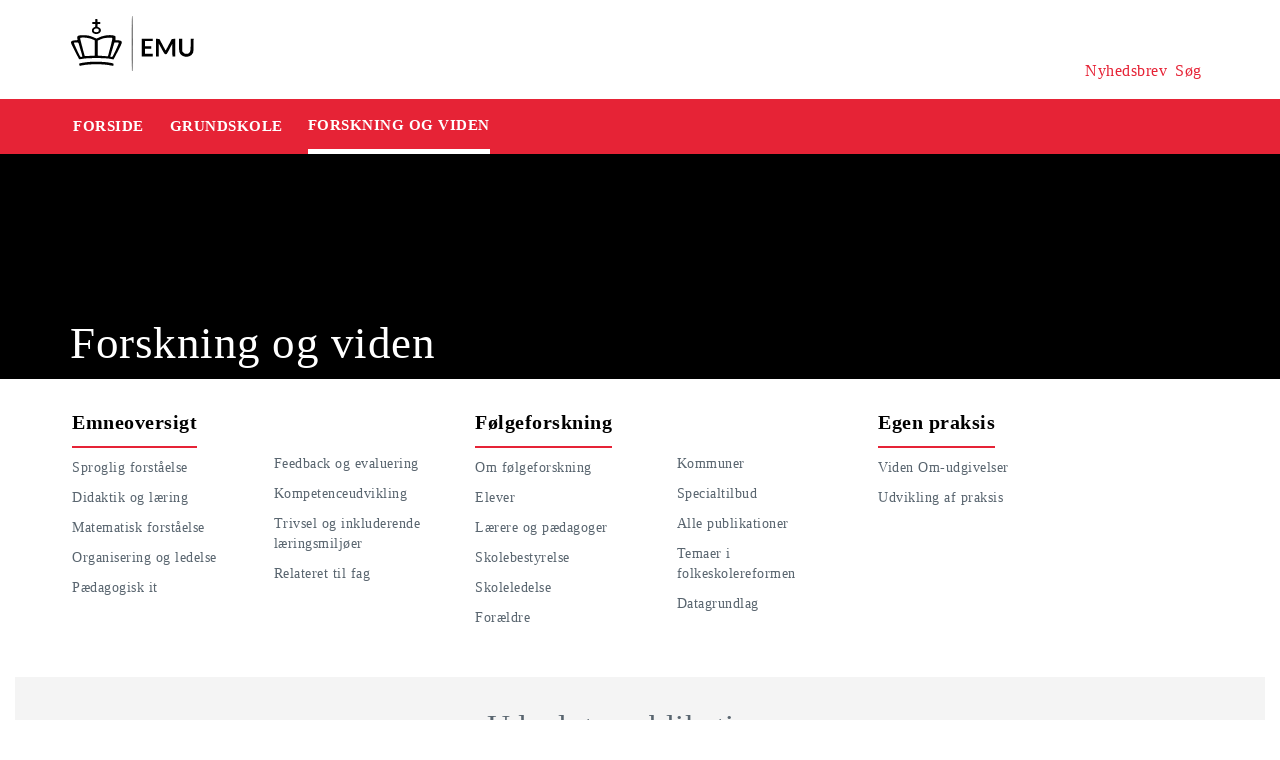

--- FILE ---
content_type: text/html
request_url: https://security-check.stil.dk/NDBD/validate?config=EMU-DK&data=u4cS7SVIqKbQcMoIHuPG8Rc7MldycwnykASiALkzHS3VYlzD5A%2B1KzS6TkT%2FKHSlL6OXVZdt1Ixkuwr07HsXRvLBc%2FIWMhMloeHsktQTOTjpyIpkXtke7GuPqxMonCHpIV%2BhachGbKuYX9o5loESDAlQ1HUNrsI5bb9FUy4qmxBmAQNBG%2FzCPgyp%2B3OEa8YmbtOKb2mpAMFANhBM96nyTbTkQBx8gx8y7ExadBGrKtUzAAAAAQ%3D%3D
body_size: 4999
content:
<!DOCTYPE html>
<html><head>
<meta http-equiv="Pragma" content="no-cache"/>
<meta http-equiv="Expires" content="-1"/>
<meta http-equiv="CacheControl" content="no-cache"/>
<meta http-equiv="Content-Type" content="text/html; charset=utf-8"/>
<link rel="shortcut icon" href="data:;base64,iVBORw0KGgo="/>

<script type="text/javascript">
(function(){
window["bobcmn"] = "101111101010102000000052000000052000000062000000012581cada3200000096200000000200000002300000000300000000300000006/TSPD/[base64]";

window["failureConfig"] = "[base64]";window.gbad=!!window.gbad;try{(function(){(function(){})();var JI=81;try{var lI,zI,sI=J(440)?1:0;for(var iI=(J(955),0);iI<zI;++iI)sI+=(J(49),3);lI=sI;window.Lj===lI&&(window.Lj=++lI)}catch(jj){window.Lj=lI}var oj=!0;function L(I,l){I+=l;return I.toString(36)}function Oj(I){var l=11;!I||document[z(l,129,116,126,116,109,116,119,116,127,132,94,127,108,127,112)]&&document[z(l,129,116,126,116,109,116,119,116,127,132,94,127,108,127,112)]!==L(68616527655,l)||(oj=!1);return oj}
function z(I){var l=arguments.length,O=[];for(var s=1;s<l;++s)O.push(arguments[s]-I);return String.fromCharCode.apply(String,O)}function Z(I){var l=arguments.length,O=[],s=1;while(s<l)O[s-1]=arguments[s++]-I;return String.fromCharCode.apply(String,O)}function Sj(){}Oj(window[Sj[L(1086773,JI)]]===Sj);Oj(typeof ie9rgb4!==L(1242178186118,JI));Oj(RegExp("\x3c")[L(1372124,JI)](function(){return"\x3c"})&!RegExp(L(42808,JI))[L(1372124,JI)](function(){return"'x3'+'d';"}));
var ij=window[z(JI,178,197,197,178,180,185,150,199,182,191,197)]||RegExp(z(JI,190,192,179,186,205,178,191,181,195,192,186,181),L(-63,JI))[L(1372124,JI)](window["\x6e\x61vi\x67a\x74\x6f\x72"]["\x75\x73e\x72A\x67\x65\x6et"]),IJ=+new Date+(J(372)?6E5:691902),JJ,lJ,oJ,OJ=window[z(JI,196,182,197,165,186,190,182,192,198,197)],ZJ=ij?J(611)?42644:3E4:J(824)?6430:6E3;
document[Z(JI,178,181,181,150,199,182,191,197,157,186,196,197,182,191,182,195)]&&document[z(JI,178,181,181,150,199,182,191,197,157,186,196,197,182,191,182,195)](Z(JI,199,186,196,186,179,186,189,186,197,202,180,185,178,191,184,182),function(I){var l=89;document[Z(l,207,194,204,194,187,194,197,194,205,210,172,205,186,205,190)]&&(document[Z(l,207,194,204,194,187,194,197,194,205,210,172,205,186,205,190)]===L(1058781894,l)&&I[Z(l,194,204,173,203,206,204,205,190,189)]?oJ=!0:document[z(l,207,194,204,194,
187,194,197,194,205,210,172,205,186,205,190)]===z(l,207,194,204,194,187,197,190)&&(JJ=+new Date,oJ=!1,_J()))});function _J(){if(!document[z(53,166,170,154,167,174,136,154,161,154,152,169,164,167)])return!0;var I=+new Date;if(I>IJ&&(J(454)?312670:6E5)>I-JJ)return Oj(!1);var l=Oj(lJ&&!oJ&&JJ+ZJ<I);JJ=I;lJ||(lJ=!0,OJ(function(){lJ=!1},J(659)?0:1));return l}_J();var iJ=[J(934)?25673255:17795081,J(544)?2147483647:27611931586,J(474)?1903646385:1558153217];
function Il(I){var l=76;I=typeof I===L(1743045600,l)?I:I[z(l,192,187,159,192,190,181,186,179)](J(532)?30:36);var O=window[I];if(!O||!O[Z(l,192,187,159,192,190,181,186,179)])return;var s=""+O;window[I]=function(I,l){lJ=!1;return O(I,l)};window[I][Z(l,192,187,159,192,190,181,186,179)]=function(){return s}}for(var Jl=(J(786),0);Jl<iJ[L(1294399124,JI)];++Jl)Il(iJ[Jl]);Oj(!1!==window[L(761044,JI)]);window.oI=window.oI||{};window.oI.IO="[base64]";
function ll(I){var l=+new Date,O;!document[z(81,194,198,182,195,202,164,182,189,182,180,197,192,195,146,189,189)]||l>IJ&&(J(892)?728137:6E5)>l-JJ?O=Oj(!1):(O=Oj(lJ&&!oJ&&JJ+ZJ<l),JJ=l,lJ||(lJ=!0,OJ(function(){lJ=!1},J(698)?0:1)));return!(arguments[I]^O)}function J(I){return 448>I}
(function(){var I=/(\A([0-9a-f]{1,4}:){1,6}(:[0-9a-f]{1,4}){1,1}\Z)|(\A(([0-9a-f]{1,4}:){1,7}|:):\Z)|(\A:(:[0-9a-f]{1,4}){1,7}\Z)/ig,l=document.getElementsByTagName("head")[0],O=[];l&&(l=l.innerHTML.slice(0,1E3));while(l=I.exec(""))O.push(l)})();})();}catch(x){}finally{ie9rgb4=void(0);};function ie9rgb4(a,b){return a>>b>>0};

})();

</script>

<script type="text/javascript" src="/TSPD/08e358b2d9ab20003efb61b42bbbd70effee9e74c030b2a8300d74ccf7e6700d989468f0cd6cbc33?type=10"></script>
<noscript>Please enable JavaScript to view the page content.<br/>Your support ID is: 17964296393491657070.<link rel="stylesheet" href="/TSPD/?type=25" " /></noscript>
</head><body>
</body></html>

--- FILE ---
content_type: text/html; charset=UTF-8
request_url: https://emu.dk/grundskole/forskning-og-viden?b=t5-t15
body_size: 7682
content:

<!DOCTYPE html>
<html  lang="da" dir="ltr" prefix="og: https://ogp.me/ns#">
  <head>
    <meta charset="utf-8" />
<script>var _paq = _paq || [];(function(){var u=(("https:" == document.location.protocol) ? "https://matprod.stil.dk/" : "https://matprod.stil.dk/");_paq.push(["setSiteId", "8"]);_paq.push(["setTrackerUrl", u+"matomo.php"]);_paq.push(["setDoNotTrack", 1]);_paq.push(["disableCookies"]);if (!window.matomo_search_results_active) {_paq.push(["trackPageView"]);}_paq.push(["setIgnoreClasses", ["no-tracking","colorbox"]]);_paq.push(["enableLinkTracking"]);var d=document,g=d.createElement("script"),s=d.getElementsByTagName("script")[0];g.type="text/javascript";g.defer=true;g.async=true;g.src=u+"matomo.js";s.parentNode.insertBefore(g,s);})();</script>
<meta name="description" content="Her alt om forskning...." />
<meta property="og:url" content="https://emu.dk/grundskole/forskning-og-viden?b=t5-t15" />
<meta property="og:title" content="Forskning og viden - GRUNDSKOLE | Emu.dk" />
<meta property="og:description" content="Her alt om forskning...." />
<meta property="og:image" content="https://emu.dk/sites/default/files/styles/max_650x650/public/2019-01/Forskning.jpg?itok=ByVrjT_t" />
<meta property="og:image" content="https://emu.dk/sites/default/files/styles/emu_banner/public/2019-01/Forskning.jpg?itok=g3cv1C0G" />
<meta property="og:image" content="https://emu.dk/sites/default/files/styles/max_1300x1300/public/2019-01/Forskning.jpg?itok=uhj2nY2H" />
<meta property="og:image" content="https://emu.dk/themes/custom/emu/logo.svg" />
<meta name="twitter:card" content="summary_large_image" />
<meta name="twitter:site" content="@emu_dk" />
<meta name="Generator" content="Drupal 10 (https://www.drupal.org)" />
<meta name="MobileOptimized" content="width" />
<meta name="HandheldFriendly" content="true" />
<meta name="viewport" content="width=device-width, initial-scale=1.0" />
<link rel="icon" href="/themes/custom/emu/favicon.ico" type="image/vnd.microsoft.icon" />
<link rel="canonical" href="https://emu.dk/grundskole/forskning-og-viden" />
<link rel="shortlink" href="https://emu.dk/node/1" />

    <title>Forskning og viden - GRUNDSKOLE | Emu.dk</title>
    <link rel="stylesheet" media="all" href="//maxcdn.bootstrapcdn.com/bootstrap/4.0.0/css/bootstrap.min.css" />
<link rel="stylesheet" media="all" href="/core/modules/system/css/components/align.module.css?t9po9p" />
<link rel="stylesheet" media="all" href="/core/modules/system/css/components/fieldgroup.module.css?t9po9p" />
<link rel="stylesheet" media="all" href="/core/modules/system/css/components/container-inline.module.css?t9po9p" />
<link rel="stylesheet" media="all" href="/core/modules/system/css/components/clearfix.module.css?t9po9p" />
<link rel="stylesheet" media="all" href="/core/modules/system/css/components/details.module.css?t9po9p" />
<link rel="stylesheet" media="all" href="/core/modules/system/css/components/hidden.module.css?t9po9p" />
<link rel="stylesheet" media="all" href="/core/modules/system/css/components/item-list.module.css?t9po9p" />
<link rel="stylesheet" media="all" href="/core/modules/system/css/components/js.module.css?t9po9p" />
<link rel="stylesheet" media="all" href="/core/modules/system/css/components/nowrap.module.css?t9po9p" />
<link rel="stylesheet" media="all" href="/core/modules/system/css/components/position-container.module.css?t9po9p" />
<link rel="stylesheet" media="all" href="/core/modules/system/css/components/reset-appearance.module.css?t9po9p" />
<link rel="stylesheet" media="all" href="/core/modules/system/css/components/resize.module.css?t9po9p" />
<link rel="stylesheet" media="all" href="/core/modules/system/css/components/system-status-counter.css?t9po9p" />
<link rel="stylesheet" media="all" href="/core/modules/system/css/components/system-status-report-counters.css?t9po9p" />
<link rel="stylesheet" media="all" href="/core/modules/system/css/components/system-status-report-general-info.css?t9po9p" />
<link rel="stylesheet" media="all" href="/core/modules/system/css/components/tablesort.module.css?t9po9p" />
<link rel="stylesheet" media="all" href="/core/modules/views/css/views.module.css?t9po9p" />
<link rel="stylesheet" media="all" href="/modules/contrib/paragraphs/css/paragraphs.unpublished.css?t9po9p" />
<link rel="stylesheet" media="all" href="/modules/contrib/social_media_links/css/social_media_links.theme.css?t9po9p" />
<link rel="stylesheet" media="all" href="https://maxcdn.bootstrapcdn.com/bootstrap/4.0.0/css/bootstrap.css" />
<link rel="stylesheet" media="all" href="/themes/custom/emu/css/style.css?t9po9p" />
<link rel="stylesheet" media="all" href="/themes/custom/emu/css/file-list.css?t9po9p" />
<link rel="stylesheet" media="all" href="/themes/custom/emu/css/variables.css?t9po9p" />
<link rel="stylesheet" media="all" href="/themes/custom/emu/css/eksternal-link.css?t9po9p" />
<link rel="stylesheet" media="all" href="/themes/custom/emu/css/frontpage.css?t9po9p" />
<link rel="stylesheet" media="all" href="/themes/custom/emu/css/omrade.css?t9po9p" />
<link rel="stylesheet" media="all" href="/themes/custom/emu/css/media-module.css?t9po9p" />
<link rel="stylesheet" media="all" href="/themes/custom/emu/css/module.css?t9po9p" />
<link rel="stylesheet" media="all" href="/themes/custom/emu/css/modules.css?t9po9p" />
<link rel="stylesheet" media="all" href="/themes/custom/emu/css/sticky.css?t9po9p" />
<link rel="stylesheet" media="all" href="/themes/custom/emu/css/sticky-menu.css?t9po9p" />
<link rel="stylesheet" media="all" href="/themes/custom/emu/css/paragraph.css?t9po9p" />
<link rel="stylesheet" media="all" href="/themes/custom/emu/css/bootstrap_3_3_7_overrides.min.css?t9po9p" />
<link rel="stylesheet" media="all" href="/themes/custom/emu/css/quote.css?t9po9p" />

    
    <script type="text/javascript">
      window._monsido = window._monsido || {
        token: "4_IGkqDdZYCG-QPlgT1Acw",
        statistics: {
          enabled: true,
          cookieLessTracking: true,
          documentTracking: {
            enabled: true,
            documentCls: "monsido_download",
            documentIgnoreCls: "monsido_ignore_download",
            documentExt: ["txt","pdf"],
          },
        },
        heatmap: {
          enabled: true,
        },
      };
    </script>
    <script type="text/javascript" async src="https://app-script.monsido.com/v2/monsido-script.js"></script>
    <script id="CookieConsent" src="https://policy.app.cookieinformation.com/uc.js"
            data-culture="DA" type="text/javascript"></script>
  </head>
  <body class="path-node page-node-type-hojreboksen has-glyphicons bg-clr-white">
    <nav>
      <a href="#main-content" class="visually-hidden focusable skip-link">
        Gå til hovedindhold
      </a>
    </nav>
    <div class="container-fluid">
      
        <div class="dialog-off-canvas-main-canvas" data-off-canvas-main-canvas>
    <header>
  <div class="logo-container">
      <div class="region region-logo-region">
          <a class="logo navbar-btn pull-left" href="/" title="Hjem" rel="home">
      <img style="width: 128px" src="/themes/custom/emu/EMU_Logo_dark.svg" alt="Hjem"/>
    </a>
      
  </div>

    <div class="icons">
  <div class="icon">
    <a href="/nyhedsbrev?pk_source=header" aria-label="Tilmeld nyhedsbrev"></a>
    <span class="newsletter-icon"></span>
    <p>Nyhedsbrev</p>
  </div>
  <div class="icon">
    <a href="#" class="search-icon-link" aria-label="Søg"></a>
    <span class="search-icon"></span>
    <p>Søg</p>
  </div>
</div>
  </div>

    </header>

  <div role="main" class="main-container  js-quickedit-main-content">
        
              <a id="main-content"></a>
        <div class="region region-content">
    <div data-drupal-messages-fallback class="hidden"></div>  

<header class="bg-clr-gray">
    <article class="pl-4 search-panel hide-by-default search-box-wrapper bg-clr-gray" style="display: none;">
    <nav class="lh-3 pt-3 ft-16">
  <span class="ft-clr-gray">Søg på:</span>
  <a href="" onclick="return false;" class="ft-clr-gray search-title"><span class="menu-hedding">Hele emu.dk</span></a>
      <a href="" onclick="return false;" id="5" class="ft-clr-gray search-title">
      <span class="menu-hedding">GRUNDSKOLE</span>
    </a>
      <a href="" onclick="return false;" id="528" class="ft-clr-gray search-title">
      <span class="menu-hedding">Forskning og viden</span>
    </a>
  </nav>
    <div class="row pb-5">
      <div class="col-12">
        <form action="https://emu.dk/search?query%5Bb%5D=t5-n1" method="get"
              id="views-exposed-form-site-search-page-1" class="d-flex" accept-charset="UTF-8"
              data-drupal-form-fields="edit-search,edit-submit-site-search" autocomplete="on">
          <input class="form-control col search-box-small pl-3" type="text" id="edit-search" name="search" value=""
                 data-drupal-selector="edit-search" aria-label="Indtast søgeord" placeholder="Indtast søgeord">
                      <input type="hidden" id="level2" name="f[0]"
                   value="omrade:5" data-drupal-selector="omrade">
                                <input type="hidden" id="level3" name="f[1]"
                   value="hojreboksen:528"
                   data-drupal-selector="hojreboksen">
                    <input type="hidden" id="param" name="b" value="t5-n1" data-drupal-selector="param">
          <button class="btn red-button register-button search-register-button" name="submit" aria-label="Søg"
                  type="submit">SØG
          </button>
        </form>
      </div>
    </div>
  </article>
    <nav class="navbar navbar-expand-lg navbar-dark bg-clr-red emu-breadcrumb" style="background-color:#E62336">
<div class="navbar-toggler navbar-toggler-right w-100" data-toggle="collapse"
        data-target="#collapsibleNavbar" style="text-align: center; padding: 0.25rem 0.75rem; font-size: 1rem;">
  <span class="navbar-toggler-icon"></span>
</div>
<div class="collapse navbar-collapse" id="collapsibleNavbar">
  <table class="w-100 ft-18 ft-bold">
    <tbody>
    <tr class="navbar-nav mr-auto">
      <td class="nav-item">
        <a class="nav-link" href="/"><span class="nav-font">FORSIDE</span></a>
      </td>
                        <td class="nav-item">
            <a class="nav-link" href="/grundskole"><span class="nav-font">GRUNDSKOLE</span></a>
          </td>
                                <td class="nav-item nav-link">
            <span class="nav-font active">Forskning og viden</span>
          </td>
                        </tr>
    </tbody>
  </table>
</div>
</nav>
</header>
<section class="col-sm-12">
  <div class="hojreboksen full clearfix body-container">
    <div class="banner-section">
              <div class="row">
          <div class="col-xs-12 col-sm-12 col-md-12 col-lg-12 col-xl-12 z-1">
            <div class="w-100 p-relative">
              <div class="bg-txt">
                                <h1>Forskning og viden</h1>
              </div>
              
            <div class="field field--name-field-manchetbillede field--type-entity-reference field--label-hidden field--item">  <img loading="lazy" src="/sites/default/files/styles/emu_banner/public/2019-01/Forskning.jpg?itok=g3cv1C0G" width="1440" height="270" alt="Reagensglas" title="Reagensglas" class="img-responsive" />


</div>
      
                          </div>
          </div>
        </div>
          </div>
    
              <nav aria-label="Menu" class="row">
        <div class="col-xs-12 col-sm-12 col-md-12 col-lg-12 col-xl-12 mega-menu-bar">
          <div class="bg-white overflow-hide">
            <div class="menu-wrapper">
              <div class="mega-menu-wrapper">
                
      <div class="field field--name-field-mega-menu field--type-entity-reference-revisions field--label-hidden field--items">
              <div class="field--item">



          <ul class="ft-clr-gray list-ul float-left pl-2 mega-menu-section mobile-no-padding ">
                    <li>
          <h3 class="ft-20 redline-heading mobile-padding" style="width: fit-content;">
            <strong>Emneoversigt</strong></h3>
          <em class="arrow right hidden"></em>
        </li>
                                                                                                                    <li><a
                  href="https://emu.dk/grundskole/forskning-og-viden/sproglig-forstaaelse?b=t5-n1"
                  class="ft-clr-gray">Sproglig forståelse</a></li>
                                                                                                              <li><a
                  href="https://emu.dk/grundskole/forskning-og-viden/didaktik-og-laering?b=t5-n1"
                  class="ft-clr-gray">Didaktik og læring</a></li>
                                                                                                              <li><a
                  href="https://emu.dk/grundskole/forskning-og-viden/matematisk-forstaaelse?b=t5-n1"
                  class="ft-clr-gray">Matematisk forståelse</a></li>
                                                                                                              <li><a
                  href="https://emu.dk/grundskole/forskning-og-viden/organisering-og-ledelse?b=t5-n1"
                  class="ft-clr-gray">Organisering og ledelse</a></li>
                                                                                                              <li><a
                  href="https://emu.dk/grundskole/forskning-og-viden/paedagogisk-it?b=t5-n1"
                  class="ft-clr-gray">Pædagogisk it</a></li>
                                        </ul>
  </div>
              <div class="field--item">



                    <ul class="ft-clr-gray list-ul float-left pl-2 mega-menu-section mobile-no-padding pt-60">
                                                                                                                          <li><a
                  href="https://emu.dk/grundskole/forskning-og-viden/feedback-og-evaluering?b=t5-n1"
                  class="ft-clr-gray">Feedback og evaluering</a></li>
                                                                                                                                                                                                  <li><a
                  href="https://emu.dk/grundskole/forskning-og-viden/kompetenceudvikling?b=t5-n1"
                  class="ft-clr-gray">Kompetenceudvikling</a></li>
                                                                                                              <li><a
                  href="https://emu.dk/grundskole/forskning-og-viden/trivsel-og-inkluderende-laeringsmiljoeer-0?b=t5-n1"
                  class="ft-clr-gray">Trivsel og inkluderende læringsmiljøer</a></li>
                                                                                                              <li><a
                  href="https://emu.dk/grundskole/forskning-og-viden/relateret-til-fag?b=t5-n1"
                  class="ft-clr-gray">Relateret til fag</a></li>
                                                                                                                                                                                                                </ul>
  </div>
              <div class="field--item">



          <ul class="ft-clr-gray list-ul float-left pl-2 mega-menu-section mobile-no-padding ">
                    <li>
          <h3 class="ft-20 redline-heading mobile-padding" style="width: fit-content;">
            <strong>Følgeforskning</strong></h3>
          <em class="arrow right hidden"></em>
        </li>
                                                                                                                    <li><a
                  href="https://emu.dk/grundskole/forskning-og-viden/om-foelgeforskning?b=t5-n1"
                  class="ft-clr-gray">Om følgeforskning</a></li>
                                                                                                              <li><a
                  href="https://emu.dk/grundskole/forskning-og-viden/elever?b=t5-n1"
                  class="ft-clr-gray">Elever</a></li>
                                                                                                              <li><a
                  href="https://emu.dk/grundskole/forskning-og-viden/laerere-og-paedagoger?b=t5-n1"
                  class="ft-clr-gray">Lærere og pædagoger</a></li>
                                                                                                              <li><a
                  href="https://emu.dk/grundskole/forskning-og-viden/skolebestyrelse?b=t5-n1"
                  class="ft-clr-gray">Skolebestyrelse</a></li>
                                                                                                              <li><a
                  href="https://emu.dk/grundskole/forskning-og-viden/skoleledelse?b=t5-n1"
                  class="ft-clr-gray">Skoleledelse</a></li>
                                                                                                              <li><a
                  href="https://emu.dk/grundskole/forskning-og-viden/foraeldre?b=t5-n1"
                  class="ft-clr-gray">Forældre</a></li>
                                                                      </ul>
  </div>
              <div class="field--item">



                    <ul class="ft-clr-gray list-ul float-left pl-2 mega-menu-section mobile-no-padding pt-60">
                                                                                                                          <li><a
                  href="https://emu.dk/grundskole/forskning-og-viden/kommuner?b=t5-n1"
                  class="ft-clr-gray">Kommuner</a></li>
                                                                                                              <li><a
                  href="https://emu.dk/grundskole/forskning-og-viden/specialtilbud?b=t5-n1"
                  class="ft-clr-gray">Specialtilbud</a></li>
                                                                                                              <li><a
                  href="https://emu.dk/grundskole/forskning-og-viden/alle-publikationer?b=t5-n1"
                  class="ft-clr-gray">Alle publikationer</a></li>
                                                                                                              <li><a
                  href="https://emu.dk/grundskole/forskning-og-viden/temaer-i-folkeskolereformen?b=t5-n1"
                  class="ft-clr-gray">Temaer i folkeskolereformen</a></li>
                                                                                                              <li><a
                  href="https://emu.dk/grundskole/forskning-og-viden/datagrundlag?b=t5-n1"
                  class="ft-clr-gray">Datagrundlag</a></li>
                                        </ul>
  </div>
              <div class="field--item">



          <ul class="ft-clr-gray list-ul float-left pl-2 mega-menu-section mobile-no-padding ">
                    <li>
          <h3 class="ft-20 redline-heading mobile-padding" style="width: fit-content;">
            <strong>Egen praksis</strong></h3>
          <em class="arrow right hidden"></em>
        </li>
                                                                                                                    <li><a
                  href="https://emu.dk/grundskole/forskning-og-viden/viden-om-udgivelser?b=t5-n1"
                  class="ft-clr-gray">Viden Om-udgivelser</a></li>
                                                                                                              <li><a
                  href="https://emu.dk/grundskole/forskning-og-viden/udvikling-af-praksis?b=t5-n1"
                  class="ft-clr-gray">Udvikling af praksis</a></li>
                                                                      </ul>
  </div>
          </div>
  
              </div>
            </div>
          </div>
        </div>
      </nav>
                  
      <div class="field field--name-field-afsnitstyper field--type-entity-reference-revisions field--label-hidden field--items">
              <div class="field--item">
  <div id="paragraph-15634" class="paragraph paragraph-padding paragraph--type--textbox-with-image paragraph--view-mode--default float-left w-100 mb-25" style="background-color:#F4F4F4">
                                  <article class="p-top p-bottom">
        <div class="text-center headding-spec h2-ft ft-clr-black">
          <img class="unpublished-block" width="32" height="32"
               style="display: none;"
               src="/themes/custom/emu/images/unpublished-exclamation.svg"
               alt="unpublished">
                      <h2>Udvalgte publikationer</h2>
                  </div>
        <span class="text-center">  </span>
        <div class="article-container textbox-with-image" data-articles-pr-row="3"
             data-shown-articles="30"
             data-all-articles="3">
                                     

              
  
                      <div class="emu-artikel emu-artikel-triple ">
    <a class="artikel-link" href="/grundskole/forskning-og-viden/sproglig-forstaaelse/samarbejde-med-foraeldre-om-sproglig-udvikling?b=t5-n1-t995">
      <img
        src="/sites/default/files/styles/emu_artikel_triple/public/2023-03/gsk_forskning%20og%20viden_sproglig%20forst%C3%A5else_samarbejde%20med%20for%C3%A6ldre_itembillede.png?itok=iv3YdVzG"
        alt=""
        title="Samarbejde med forældre om sproglig udvikling og forebyggelse af læsevanskeligheder">
      <div class="nav-bar-shadow padding-2 text-center info-box-with-image">
        <h3 class="headding-spec ft-24 mt-15 ft-clr-black">
          Samarbejde med forældre om sproglig udvikling og forebyggelse af læsevanskeligheder
        </h3>
        <div class="no-style ft-clr-gray info-box-text mt-15">
           <p>Det er vigtigt, at forældre kan skabe et sprogligt stimulerende miljø i hjemmet - også når de selv har læsevanskeligheder. I dette materiale finder du redskaber, der kan understøtte forældrene i processen.</p>

<h4>&nbsp;</h4>
         </div>
        <p class="mt-15 ft-clr-red ft-16">
          <strong></strong>
        </p>
      </div>
    </a>
  </div>
                           

              
  
                      <div class="emu-artikel emu-artikel-triple ">
    <a class="artikel-link" href="https://emu.dk/grundskole/dansk/forskning-og-viden/viden-om-feedback-pa-skriftlighed-i-danskundervisningen?b=t5-n1">
      <img
        src="/sites/default/files/styles/emu_artikel_triple/public/2020-03/Feedback_grund_2048_1013.jpg?itok=P_IUyexN"
        alt=""
        title="Viden Om - feedback på skriftlighed i danskundervisningen">
      <div class="nav-bar-shadow padding-2 text-center info-box-with-image">
        <h3 class="headding-spec ft-24 mt-15 ft-clr-black">
          Viden Om - feedback på skriftlighed i danskundervisningen
        </h3>
        <div class="no-style ft-clr-gray info-box-text mt-15">
           <p>Feedback er en helt central del af skolens undervisning. Vi ved i dag, at feedback har en stor effekt på elevers læring, men vi ved også, at ikke al feedback virker lige godt.&nbsp;</p>
         </div>
        <p class="mt-15 ft-clr-red ft-16">
          <strong></strong>
        </p>
      </div>
    </a>
  </div>
                           

              
  
                      <div class="emu-artikel emu-artikel-triple ">
    <a class="artikel-link" href="https://emu.dk/grundskole/forskning-og-viden/viden-om-udgivelser/viden-om-kompetenceorienteret?b=t5-n11055-t1890">
      <img
        src="/sites/default/files/styles/emu_artikel_triple/public/2021-02/gsk_naturvidenskabsstrategien_kompetenceorienteret%20undervisning_viden%20om.png?itok=eHHgCx0B"
        alt=""
        title="Viden Om - Kompetenceorienteret naturfagsundervisning">
      <div class="nav-bar-shadow padding-2 text-center info-box-with-image">
        <h3 class="headding-spec ft-24 mt-15 ft-clr-black">
          Viden Om - Kompetenceorienteret naturfagsundervisning
        </h3>
        <div class="no-style ft-clr-gray info-box-text mt-15">
           <p>Denne videnspakke består af materialer, som&nbsp;samler og formidler viden om og redskaber til arbejdet med virkningsfuld kompetenceorienteret naturfagsundervisning.&nbsp;</p>
         </div>
        <p class="mt-15 ft-clr-red ft-16">
          <strong></strong>
        </p>
      </div>
    </a>
  </div>
                       
                  </div>
      </article>
      </div>
</div>
          </div>
  
      </div>
</section>


  </div>

    
                      <div class="col-sm-12 background_information">
            <div class="region region-background-information">
    <div class="views-element-container block block-views block-views-blockbaggrundsoplysninger-block-2 clearfix" id="block-views-block-baggrundsoplysninger-block-2-2">
  
    

      <div class="form-group"><div class="view view-baggrundsoplysninger view-id-baggrundsoplysninger view-display-id-block_2 js-view-dom-id-f7323fd4164df40f1eaa19aa3924bc8329c05ea5e29865b6ad91a6d2702a5e3e">
  
    
      
  
          </div>
</div>

  </div>


  </div>

        </div>
          
                      <section class="col-sm-14 follow_social_link">  <div class="region region-follow-social-link">
              <div class="row ex-b-margin-3 white-row">
      <div
        class="col-xs-12 col-sm-12 col-md-12 col-lg-12 col-xl-12 text-center mt-15">
        <div class="h3-ft ft-30 headding-spec">Savner du inspiration til din praksis?</div>
        <p class="ft-clr-gray ftp-20">Modtag emus nyhedsbrev og følg med på sociale medier</p>
      </div>
      <div class="follow-container">
        <div class="mt-15 link-box follow-icons-class">
                                                                      <figure class="figure-class">
              <a href="https://da-dk.facebook.com/emu.dk/" target="_blank"><img src="/sites/default/files/2022-10/icon_facebook_0.png" alt="Følg emu på facebook"></a>
            </figure>
                                                                      <figure class="figure-class">
              <a href="https://www.linkedin.com/company/emu---danmarks-læringsportal" target="_blank"><img src="/sites/default/files/2022-10/icon_linkedin.png" alt="Følg emu på Linkedin"></a>
            </figure>
                                                                      <figure class="figure-class">
              <a href="https://www.youtube.com/@emu-dk" target="_blank"><img src="/sites/default/files/2024-04/Tegnebr%C3%A6t%20540px.png" alt="Følg emu på youtube"></a>
            </figure>
                  </div>
                                  <div class="mt-15 mb-15 footer-search">
          <label for="register-txt" class="d-none">register</label>
          <form action="javascript:void(0)" method="get" id="newsletter" autocomplete="on">
            <input class="form-control sign-text-box tab-ml-3"
                   aria-label="Bestil nyhedsbrev - indtast din email-adresse"
                   id="newsletter_email" name="newsletter_email" type="text"
                   placeholder="Bestil nyhedsbrev - indtast din mail">
            <input id="alias" name="alias" type="hidden"
                   value="https://emu.dk/grundskole/forskning-og-viden?b=t5-t15">
            <input id="breadcrumbs" name="b" type="hidden"
                   value="t5-n1">
            <button class="btn red-button register-button" id="register-txt" name="submit"
                    type="submit">TILMELD NYHEDSBREV</button>
            <span class="email-error-msg none"
                  style="color:red;">Den e-mailadresse du har indtastet er ikke gyldig</span>
            <span class="empty-mail-msg none" style="color:red;">Indtast først din e-mailadresse</span>
            <span class="existing-mail-msg none">
                              Du er allerede tilmeldt nyhedsbrev. Du kan afmelde eller ændre via link i din bekræftelsesmail eller i bunden af nyhedsbrev.
                            <a id="existing-mail-msg-link" href="/">
                                  Klik her for at få tilsendt en ny mail med et redigeringslink.
                              </a>
			      </span>
            <span class="existing-mail-msg-not-confirmed none">
                              Vi har registreret din tilmelding, men mangler din bekræftelse.
                            <a id="existing-mail-msg-not-confirmed-link" href="/">
                                  Klik her for at få tilsendt en ny mail med et bekræftelseslink.
                              </a>
            </span>
          </form>
        </div>
      </div>
    </div>
  
  </div>
</section>
            </div>

<footer class="page-footer footer ">
  
  <div class="row">
	<div class="col-xs-12 col-sm-12 col-md-6 col-lg-4 col-xl-4">
			  		  <div class="region region-footer-column-one">
    <div id="block-footerlogo" class="block block-block-content block-block-content09c5fbf8-a5bc-421a-987a-676d9fac54d3 clearfix">
  
    

      
            <div class="field field--name-field-footer-logo field--type-entity-reference field--label-hidden field--item"><div>
  
  
            <div class="field field--name-field-media-image field--type-image field--label-hidden field--item">  <img loading="lazy" src="/sites/default/files/2024-02/STUK_WHITE_DK.png" width="633" height="192" alt="" title="" class="img-responsive" />

</div>
      
            <div class="field field--name-field-rettighedshaver field--type-string field--label-hidden field--item"> © Børne- og Undervisningsministeriet</div>
      
  </div>
</div>
      
  </div>


  </div>

	  		</div>
	<div class="col-xs-12 col-sm-12 col-md-6 col-lg-2 col-xl-2">
		  		  <div class="region region-footer-column-two">
    <div id="block-brokenmissing" class="block block-core block-block-contentfee72f59-34ed-4a62-a5ab-2d3bcb5de366 clearfix">
  
    

      
            <div class="field field--name-body field--type-text-with-summary field--label-hidden field--item"><h2>Kontakt</h2><p><span>Kalvebod Brygge 47</span><br><span>1560 København V</span><br>Tlf: 3392 5000<br><strong>Mail:</strong> <a href="mailto:stuk@stukuvm.dk"><u>Kontakt til styrelsen</u></a></p><p>Børne- og Undervisningsministeriet<br> </p><ul class="menu menu--footer-omrader nav"><li><strong>Spørgsmål til teknik:</strong><br>Styrelsen for It og Læring<br><strong>Mail:</strong> <a href="https://jira.stil.dk/servicedesk/customer/portal/83/create/433" target="_blank"><u>Kontakt til styrelsen</u></a></li></ul></div>
      
  </div>


  </div>

	  		</div>
	<div class="col-xs-12 col-sm-12 col-md-6 col-lg-2 col-xl-2">
		  		  <div class="region region-footer-column-three">
    <div>
      
  <h2 id="block-footeromrader-menu">Områder</h2>
  

        
      <ul class="menu menu--footer-omrader nav">
                                <li>
          <a href="/dagtilbud" data-drupal-link-system-path="taxonomy/term/436">Dagtilbud</a>
                        </li>
                                <li>
          <a href="/grundskole" data-drupal-link-system-path="taxonomy/term/5">Grundskole</a>
                        </li>
                                <li>
          <a href="/eud" data-drupal-link-system-path="taxonomy/term/437">EUD</a>
                        </li>
                                <li>
          <a href="/eux" data-drupal-link-system-path="taxonomy/term/3024">Eux</a>
                        </li>
                                <li>
          <a href="/stx" data-drupal-link-system-path="taxonomy/term/6">Stx</a>
                        </li>
                                <li>
          <a href="/hf" data-drupal-link-system-path="taxonomy/term/430">Hf</a>
                        </li>
                                <li>
          <a href="/hhx" data-drupal-link-system-path="taxonomy/term/431">Hhx</a>
                        </li>
                                <li>
          <a href="/htx" data-drupal-link-system-path="taxonomy/term/432">Htx</a>
                        </li>
                                <li>
          <a href="/avu" data-drupal-link-system-path="taxonomy/term/433">avu</a>
                        </li>
                                <li>
          <a href="/fvu" data-drupal-link-system-path="taxonomy/term/434">FVU</a>
                        </li>
                                <li>
          <a href="/fgu" data-drupal-link-system-path="taxonomy/term/435">FGU</a>
                        </li>
          </ul>
  

  </div>

  </div>

	  		</div>
	<div class="col-xs-12 col-sm-12 col-md-6 col-lg-2 col-xl-2">
		  		  <div class="region region-footer-column-four">
    <div>
      
  <h2 id="block-omemufooter-menu">Om emu</h2>
  

        
      <ul class="menu menu--om-emu-footer nav">
                                <li>
          <a href="/redaktionelleretningslinjer_om_emu" data-drupal-link-system-path="node/658">Redaktionelle retningslinjer og om emu</a>
                        </li>
                                <li>
          <a href="https://www.borger.dk/hjaelp-og-vejledning/hvad-har-du-brug-for-hjaelp-til/borger-dk/teknisk-hjaelp/oplaesning-af-indhold">Få teksten læst op</a>
                        </li>
                                <li>
          <a href="/persondatapolitikogcookies" data-drupal-link-system-path="node/654">Persondatapolitik og cookies</a>
                        </li>
                                <li>
          <a href="/podcastpaaemu" data-drupal-link-system-path="node/10308">Podcast på emu</a>
                        </li>
                                <li>
          <a href="/WAS" data-drupal-link-system-path="node/5670">Tilgængelighedserklæring</a>
                        </li>
                                <li>
          <a href="/nyhedsbrev?mtm_campaign=tilmelding&amp;mtm_source=footer" data-drupal-link-query="{&quot;mtm_campaign&quot;:&quot;tilmelding&quot;,&quot;mtm_source&quot;:&quot;footer&quot;}" data-drupal-link-system-path="nyhedsbrev">Tilmeld dig emus nyhedsbreve</a>
                        </li>
          </ul>
  

  </div>

  </div>

	  		</div>
	<div class="col-xs-12 col-sm-12 col-md-6 col-lg-2 col-xl-2">
		  		  <div class="region region-footer-column-five">
    <div>
      
  <h2 id="block-ministeriet-menu">Ministeriet</h2>
  

        
      <ul class="menu menu--ministeriet nav">
                                <li>
          <a href="https://uvm.dk/">Departementet</a>
                        </li>
                                <li>
          <a href="https://stukuvm.dk/">Styrelsen for Undervisning og Kvalitet </a>
                        </li>
                                <li>
          <a href="https://stil.dk/">Styrelsen for It og Læring</a>
                        </li>
                                <li>
          <a href="https://uvm.dk/aktuelt/abonner" title="Her kan du tilmelde dig ministeriets øvrige nyhedsbreve">Ministeriets nyhedsbreve</a>
                        </li>
          </ul>
  

  </div>

  </div>

	  		</div>
  </div>
</footer>

  </div>

      
    </div>
	<script type="application/json" data-drupal-selector="drupal-settings-json">{"path":{"baseUrl":"\/","pathPrefix":"","currentPath":"node\/1","currentPathIsAdmin":false,"isFront":false,"currentLanguage":"da","currentQuery":{"b":"t5-t15"}},"pluralDelimiter":"\u0003","suppressDeprecationErrors":true,"matomo":{"disableCookies":false,"trackMailto":true},"bootstrap":{"forms_has_error_value_toggle":1,"modal_animation":1,"modal_backdrop":"true","modal_focus_input":1,"modal_keyboard":1,"modal_select_text":1,"modal_show":1,"modal_size":"","popover_enabled":1,"popover_animation":1,"popover_auto_close":1,"popover_container":"body","popover_content":"","popover_delay":"0","popover_html":0,"popover_placement":"right","popover_selector":"","popover_title":"","popover_trigger":"click"},"user":{"uid":0,"permissionsHash":"5b986dd9a8cdd9653fc755cdf2de2d704ee333b3db0ea0193444260923d1ce7a"}}</script>
<script src="/core/assets/vendor/jquery/jquery.min.js?v=3.7.1"></script>
<script src="/core/assets/vendor/underscore/underscore-min.js?v=1.13.7"></script>
<script src="/core/assets/vendor/once/once.min.js?v=1.0.1"></script>
<script src="/sites/default/files/languages/da_q00HE3ugkmYlh4vO0RsKuNJxaBiUEMur4pYTtwy17Sc.js?t9po9p"></script>
<script src="/core/misc/drupalSettingsLoader.js?v=10.4.6"></script>
<script src="/core/misc/drupal.js?v=10.4.6"></script>
<script src="/core/misc/drupal.init.js?v=10.4.6"></script>
<script src="//cdnjs.cloudflare.com/ajax/libs/popper.js/1.11.0/umd/popper.min.js"></script>
<script src="//maxcdn.bootstrapcdn.com/bootstrap/4.0.0/js/bootstrap.min.js"></script>
<script src="https://maxcdn.bootstrapcdn.com/bootstrap/4.0.0/js/bootstrap.js"></script>
<script src="/themes/contrib/bootstrap/js/drupal.bootstrap.js?t9po9p"></script>
<script src="/themes/contrib/bootstrap/js/attributes.js?t9po9p"></script>
<script src="/themes/contrib/bootstrap/js/theme.js?t9po9p"></script>
<script src="/themes/contrib/bootstrap/js/popover.js?t9po9p"></script>
<script src="/themes/custom/emu/js/common.js?t9po9p"></script>
<script src="/themes/custom/emu/js/sticky.js?t9po9p"></script>
<script src="/modules/custom/emu_simplenews/js/newsletter.js?t9po9p"></script>
<script src="/modules/contrib/matomo/js/matomo.js?v=10.4.6"></script>

  </body>
</html>


--- FILE ---
content_type: text/css
request_url: https://emu.dk/themes/custom/emu/css/frontpage.css?t9po9p
body_size: 983
content:
body { font-size: 1rem; }

.field--name-field-element .info-box {
  background-color: #fff;
  width: 43.5%;
  position: relative;
}
.info-box-small {
  background-color: #fff;
  width: 45%;
  position: relative;
}
.logo-img {
  position: absolute;
  width: 15%;
  margin: 3rem;
}
.search-box {
  background-color: rgba(38, 38, 38, 0.15) !important;
  border: 0px !important;
  border-radius: 0 !important;
  height: 62px;
  margin-right: 1rem;
  width: 100% !important;
  outline: none !important;
  color: #fff !important;
  font-size: 20px;
}
.search-box::placeholder { color: #fff !important; font-size: 20px; font-weight: 100 !important}
.search-box:-ms-input-placeholder { color: #fff !important; font-size: 20px; }
.search-box::-ms-input-placeholder { color: #fff !important; font-size: 20px; }
.front-search-icon {
  width: 75px;
  cursor: pointer;
  outline: none;
}
.navbar-collapse { word-wrap: break-word; }
.traning-image img, .stx-image img, .basic-school-image img { height: auto; }
@media only screen and (min-width: 320px) and (max-width: 767px) {
  .logo-img {margin: 1rem;}
  .front-search-icon { position: absolute; right: 0.5rem; }
  .info-box, .htx-box { width: 100%; }
  .field--name-field-element .traning-info-box {margin-bottom: 5%;}
  .traning-image img, .stx-image img, .basic-school-image img, .traning-image iframe, .stx-image iframe, .basic-school-image iframe, .basic-school-box { width: 100% !important; }
  .basic-school-image img, .basic-school-image iframe { margin-top: 15px; }
  .padding-5 { padding: 1rem !important; }
  .margin-3 { margin: 1rem 0 !important }
}

@media only screen and (min-width: 768px) and (max-width: 1199px) {
  .logo-img {margin: 2rem;}
  .search-box { width: 240px !important; margin-right: 0 !important;}
  .front-search-icon {margin-left: -1rem;}
  .info-box, .htx-box { width: 100%; }
  .field--name-field-element .traning-info-box {margin-bottom: 5%;}
  .traning-image img, .stx-image img, .basic-school-image img, .traning-image iframe, .stx-image iframe, .basic-school-image iframe { width: 100% !important; }
  .basic-school-image img, .basic-school-image iframe { margin-top: 15px; }
  .basic-school-box {
    width: 100%;
  }
}
@media (min-width: 1200px) {
  .frontpage .status_info {position: absolute;z-index: 3;bottom: 0;right: 15px;left: 15px;}
  .logo-img {margin: 3rem;}
  .path-frontpage .navbar-nav { display: block !important; padding: 2.3rem 0; }
  .nav-item { display: inline-block; }
  .path-frontpage .navbar-expand-lg { height: 150px; }
  .search-form { width: 24%; position: relative; }
  .search-box { width: 80% !important; margin-left: 3rem;}
  .field--name-field-element .traning-info-box { margin-top: 9.5% !important; min-height: 390px;}
  .field--name-field-element .htx-box { margin-top: 8% !important; }
  .traning-image img, .stx-image img, .basic-school-image img { position: absolute;}
  #block-mainnewsmodul .video-embed-field-responsive-video:hover, #block-mainnewsmodul .video-embed-field-responsive-video iframe:hover { z-index: 1;}
  .video-embed-field-responsive-video:after {
    padding-bottom: 51.25%;
  }
  .traning-image {
    width: 81%;
    position: absolute;
  }
  .stx-image {
    position: absolute;
    width: 79%;
    right: 0;
  }
  .field--name-field-element .basic-school-image {
    position: absolute;
    left: 1%;
    bottom: 0;
    width: 78%;
  }
  .field--name-field-element .traning-image iframe {height: 460px;}
  .field--name-field-element .stx-image iframe {height: 262px;}
  .field--name-field-element .basic-school-image iframe {left: 3%;height: 262px;}
  .field--name-field-element .basic-school-image img {
    position: absolute;
    left: 3%;
    bottom: 0;
  }
  .field--name-field-element .info-box-small {
    margin: 3rem 0;
    padding: 3rem 2.5rem !important;
    min-height: 250px;
  }
  .logo { text-align: center; }
  .front-search-icon {
    position: absolute;
    right: 0.5rem;
    width: 75px;
    cursor: pointer;
    transform: translateY(-50%);
    top: 50%;
  }
  .dialog-off-canvas-main-canvas .col-sm-12 {
    padding-right: 0;
    padding-left: 0;
  }
  .form-inline .form-control {
    position: absolute;
    right: 35px;
  }
}
@media only screen and (min-width: 768px) and (max-width: 1199px) and (orientation: landscape) {
  .basic-school-image {
    margin-top: 0;
  }
}
@media only screen and (min-width: 1024px) and (max-width: 1199px) {
  .logo-img {margin: 3rem;}
  .logo { width: 100%; }
  .basic-school-image {
    margin-top: 0 !important;
  }
  .basic-school-image img, .basic-school-image iframe {
    margin-top: 0;
  }
}
.emu-breadcrumb .nav-link {
  padding: 0 1rem !important;
  color: #fff !important;
  text-transform: uppercase;
  white-space: nowrap;
  width: fit-content;

  overflow: hidden;
  text-overflow: ellipsis;
}
.emu-breadcrumb .nav-link .nav-font {height: 56px; line-height: 55px;}

.emu-breadcrumb .nav-truncate .nav-font .active {display: unset !important;}

.emu-breadcrumb .nav-truncate {
  display: inline-flex;
}

.emu-breadcrumb .nav-truncate div {
  max-width: 500px;
  width: fit-content;
  overflow: hidden;
  text-overflow: ellipsis;
}

@media only screen and (min-width: 1201px) and (max-width: 1450px) {
  .emu-breadcrumb .nav-truncate div {
    max-width: 300px;
  }
}
@media only screen and (min-width: 991px) and (max-width: 1200px) {
  .emu-breadcrumb .nav-truncate div {
    max-width: 100px;
  }
}
@media only screen and (max-width: 990px) {
  .emu-breadcrumb .nav-link {
    max-width: 700px;
  }
  .emu-breadcrumb .nav-truncate div {
    max-width: 700px;
    padding-left: 0.5rem;
  }
  .emu-breadcrumb .nav-truncate {
    display: contents;
  }
}
@media only screen and (max-width: 500px) {
  .emu-breadcrumb .nav-link {
    max-width: 300px;
  }
  .emu-breadcrumb .nav-truncate div {
    max-width: 300px;
  }
}

.row.frontpage .col-sm-12 {
  padding-right: 0;
  padding-left: 0;
}


--- FILE ---
content_type: text/javascript
request_url: https://security-check.stil.dk/TSPD/08e358b2d9ab20003efb61b42bbbd70effee9e74c030b2a8300d74ccf7e6700d989468f0cd6cbc33?type=10
body_size: 86305
content:
window.gbad=!!window.gbad;try{(function(){(function(){var I=-1,I={ZZ:++I,lo:"false"[I],Z:++I,ZI:"false"[I],oZ:++I,IiZ:"[object Object]"[I],lj:(I[I]+"")[I],sI:++I,Jj:"true"[I],iZ:++I,Zs:++I,Lo:"[object Object]"[I],L:++I,Ls:++I,L_s:++I,l_s:++I};try{I.zi=(I.zi=I+"")[I.Zs]+(I.z_=I.zi[I.Z])+(I.Jo=(I.O_+"")[I.Z])+(!I+"")[I.sI]+(I.Zi=I.zi[I.L])+(I.O_="true"[I.Z])+(I.oj="true"[I.oZ])+I.zi[I.Zs]+I.Zi+I.z_+I.O_,I.Jo=I.O_+"true"[I.sI]+I.Zi+I.oj+I.O_+I.Jo,I.O_=I.ZZ[I.zi][I.zi],I.O_(I.O_(I.Jo+'"\\'+I.Z+I.Zs+I.Z+I.lo+"\\"+I.iZ+I.ZZ+"("+I.Zi+"\\"+I.Z+I.Ls+
I.Z+"\\"+I.Z+I.L+I.ZZ+I.Jj+I.z_+I.lo+"\\"+I.iZ+I.ZZ+"\\"+I.Z+I.L+I.Ls+"\\"+I.Z+I.Zs+I.Z+"\\"+I.Z+I.Zs+I.L+I.lj+I.z_+"\\"+I.Z+I.L+I.Ls+"['\\"+I.Z+I.L+I.ZZ+I.ZI+"\\"+I.Z+I.Ls+I.Z+"false"[I.oZ]+I.z_+I.ZI+I.lj+"']\\"+I.iZ+I.ZZ+"===\\"+I.iZ+I.ZZ+"'\\"+I.Z+I.L+I.sI+I.Zi+"\\"+I.Z+I.L+I.oZ+"\\"+I.Z+I.Zs+I.Z+"\\"+I.Z+I.Zs+I.L+"\\"+I.Z+I.iZ+I.Ls+"')\\"+I.iZ+I.ZZ+"{\\"+I.Z+I.oZ+"\\"+I.Z+I.Z+"\\"+I.Z+I.L+I.L+I.ZI+"\\"+I.Z+I.L+I.oZ+"\\"+I.iZ+I.ZZ+I.Jj+I.lj+"\\"+I.Z+I.L+I.L+I.Lo+"\\"+I.Z+I.Ls+I.Z+I.oj+"\\"+I.Z+
I.Zs+I.oZ+"\\"+I.Z+I.Zs+I.sI+"\\"+I.Z+I.L+I.ZZ+"\\"+I.iZ+I.ZZ+"=\\"+I.iZ+I.ZZ+"\\"+I.Z+I.L+I.Ls+"\\"+I.Z+I.Zs+I.Z+"\\"+I.Z+I.Zs+I.L+I.lj+I.z_+"\\"+I.Z+I.L+I.Ls+"['\\"+I.Z+I.L+I.ZZ+I.ZI+"\\"+I.Z+I.Ls+I.Z+"false"[I.oZ]+I.z_+I.ZI+I.lj+"'].\\"+I.Z+I.L+I.oZ+I.Jj+"\\"+I.Z+I.L+I.ZZ+"false"[I.oZ]+I.ZI+I.Lo+I.Jj+"(/.{"+I.Z+","+I.iZ+"}/\\"+I.Z+I.iZ+I.Ls+",\\"+I.iZ+I.ZZ+I.lo+I.oj+"\\"+I.Z+I.Zs+I.L+I.Lo+I.Zi+"\\"+I.Z+I.Zs+I.Z+I.z_+"\\"+I.Z+I.Zs+I.L+"\\"+I.iZ+I.ZZ+"(\\"+I.Z+I.Ls+I.ZZ+")\\"+I.iZ+I.ZZ+"{\\"+I.Z+
I.oZ+"\\"+I.Z+I.Z+"\\"+I.Z+I.Z+"\\"+I.Z+I.Z+"\\"+I.Z+I.L+I.oZ+I.Jj+I.Zi+I.oj+"\\"+I.Z+I.L+I.oZ+"\\"+I.Z+I.Zs+I.L+"\\"+I.iZ+I.ZZ+"(\\"+I.Z+I.Ls+I.ZZ+"\\"+I.iZ+I.ZZ+"+\\"+I.iZ+I.ZZ+"\\"+I.Z+I.Ls+I.ZZ+").\\"+I.Z+I.L+I.sI+I.oj+I.IiZ+"\\"+I.Z+I.L+I.sI+I.Zi+"\\"+I.Z+I.L+I.oZ+"("+I.oZ+",\\"+I.iZ+I.ZZ+I.iZ+")\\"+I.Z+I.oZ+"\\"+I.Z+I.Z+"\\"+I.Z+I.Z+"});\\"+I.Z+I.oZ+"}\\"+I.Z+I.oZ+'"')())()}catch(l){I%=5}})();var JI=81;
try{var lI,zI,sI=J(840)?0:1,ol=J(859)?0:1,zl=J(309)?1:0,o1=J(754)?0:1,O1=J(200)?1:0,z1=J(190)?1:0;for(var iI=(J(466),0);iI<zI;++iI)sI+=J(959)?1:2,ol+=J(730)?1:2,zl+=J(67)?2:1,o1+=(J(550),2),O1+=J(241)?2:1,z1+=J(874)?2:3;lI=sI+ol+zl+o1+O1+z1;window.Lj===lI&&(window.Lj=++lI)}catch(jj){window.Lj=lI}var oj=!0;function z(I){var l=arguments.length,O=[];for(var s=1;s<l;++s)O.push(arguments[s]-I);return String.fromCharCode.apply(String,O)}
function Oj(I){var l=29;!I||document[Z(l,147,134,144,134,127,134,137,134,145,150,112,145,126,145,130)]&&document[z(l,147,134,144,134,127,134,137,134,145,150,112,145,126,145,130)]!==L(68616527637,l)||(oj=!1);return oj}function Z(I){var l=arguments.length,O=[],s=1;while(s<l)O[s-1]=arguments[s++]-I;return String.fromCharCode.apply(String,O)}function L(I,l){I+=l;return I.toString(36)}function Sj(){}Oj(window[Sj[L(1086773,JI)]]===Sj);Oj(typeof ie9rgb4!==Z(JI,183,198,191,180,197,186,192,191));
Oj(RegExp("\x3c")[L(1372124,JI)](function(){return"\x3c"})&!RegExp(L(42808,JI))[Z(JI,197,182,196,197)](function(){return"'x3'+'d';"}));
var ij=window[Z(JI,178,197,197,178,180,185,150,199,182,191,197)]||RegExp(z(JI,190,192,179,186,205,178,191,181,195,192,186,181),L(-63,JI))[Z(JI,197,182,196,197)](window["\x6e\x61vi\x67a\x74\x6f\x72"]["\x75\x73e\x72A\x67\x65\x6et"]),IJ=+new Date+(J(752)?455520:6E5),JJ,lJ,oJ,OJ=window[z(JI,196,182,197,165,186,190,182,192,198,197)],ZJ=ij?J(712)?31235:3E4:J(575)?8095:6E3;
document[Z(JI,178,181,181,150,199,182,191,197,157,186,196,197,182,191,182,195)]&&document[Z(JI,178,181,181,150,199,182,191,197,157,186,196,197,182,191,182,195)](z(JI,199,186,196,186,179,186,189,186,197,202,180,185,178,191,184,182),function(I){var l=11;document[Z(l,129,116,126,116,109,116,119,116,127,132,94,127,108,127,112)]&&(document[z(l,129,116,126,116,109,116,119,116,127,132,94,127,108,127,112)]===z(l,115,116,111,111,112,121)&&I[z(l,116,126,95,125,128,126,127,112,111)]?oJ=!0:document[Z(l,129,116,
126,116,109,116,119,116,127,132,94,127,108,127,112)]===L(68616527655,l)&&(JJ=+new Date,oJ=!1,_J()))});function _J(){if(!document[Z(92,205,209,193,206,213,175,193,200,193,191,208,203,206)])return!0;var I=+new Date;if(I>IJ&&(J(229)?6E5:683016)>I-JJ)return Oj(!1);var l=Oj(lJ&&!oJ&&JJ+ZJ<I);JJ=I;lJ||(lJ=!0,OJ(function(){lJ=!1},J(733)?0:1));return l}_J();var iJ=[J(855)?15376121:17795081,J(351)?27611931586:2147483647,J(615)?910075608:1558153217];
function Il(I){var l=18;I=typeof I===L(1743045658,l)?I:I[z(l,134,129,101,134,132,123,128,121)](J(533)?43:36);var O=window[I];if(!O||!O[z(l,134,129,101,134,132,123,128,121)])return;var s=""+O;window[I]=function(I,l){lJ=!1;return O(I,l)};window[I][z(l,134,129,101,134,132,123,128,121)]=function(){return s}}for(var Jl=(J(670),0);Jl<iJ[L(1294399124,JI)];++Jl)Il(iJ[Jl]);Oj(!1!==window[Z(JI,184,179,178,181)]);_l={};SL=!1;_L={Zl:(J(967),0),JI:J(698)?0:1,Zo:J(21)?2:1};
iL=function(I){var l=8;window[L(27612545658,l)]&&window[L(27612545658,l)].log(I)};Io=function(I){SL&&iL(Z(84,153,166,166,163,166,142,116)+I)};
_l={IsZ:function(){Oo=""},OzZ:function(I){var l=45;return _l[z(l,154,142,157)](_l.JS((J(366),0),I,J(80)?1:0),function(){return String[z(l,147,159,156,154,112,149,142,159,112,156,145,146)](Math[L(26205966,l)](Math[L(1650473689,l)]()*(J(174)?256:245)+(J(133)?1:0))%(J(35)?256:182))})[L(918194,l)]("")},Js:function(I){var l=52;(function(I){if(I){var s=s||{};I={_:function(){}};s[Z(l,154,164,161,147,149,160,153,166,168,147,168,173,164,153)]=J(111)?5:2;s[z(l,154,164,161,147,149,160,153,166,168,147,151,163,
161,164,163,162,153,162,168)]=J(319)?5:4;s[z(l,154,164,161,147,149,160,153,166,168,147,152,153,168,149,157,160,167)]=Z(l,153,166,166,163,166,111,84,149,150,163,166,168);I._(s,L(24810167,l),(J(91),0))}})(!typeof String===L(1242178186147,l));Jo="";I=(I&255)<<24|(I&65280)<<8|I>>8&65280|I>>24&255;"";lo="";return I>>>0},L$:function(I,l){var O=49;if(!((J(959)?0:1)+Math[Z(O,163,146,159,149,160,158)]()))return;for(var s="",S=(J(732),0);S<I[Z(O,157,150,159,152,165,153)];S++)s+=String[Z(O,151,163,160,158,116,
153,146,163,116,160,149,150)](I[Z(O,148,153,146,163,116,160,149,150,114,165)]((S+I[L(1294399156,O)]-l)%I[L(1294399156,O)]));return s},LzZ:function(I,l){return _l.L$(I,I[L(1294399155,50)]-l)},IS:function(I,l){Jo="";if(I.length!=l.length)throw Io("xorBytes:: Length don't match -- "+_l._Z(I)+" -- "+_l._Z(l)+" -- "+I.length+" -- "+l.length+" -- "),"";for(var O="",s=0;s<I.length;s++)O+=String.fromCharCode(I.charCodeAt(s)^l.charCodeAt(s));lo="";return O},JZ:function(I,l){Jo="";var O=(I>>>0)+(l>>>0)&4294967295;
"";lo="";return O>>>0},Sj:function(I,l){Jo="";var O=(I>>>0)-l&4294967295;"";lo="";return O>>>0},S1:function(I,l,O){Jo="";if(16!=I.length)throw Io("Bad key length (should be 16) "+I.length),"";if(8!=l.length)throw Io("Bad block length (should be 8) "+l.length),"";I=_l.iL(I);I=[_l.Js(I[0]),_l.Js(I[1]),_l.Js(I[2]),_l.Js(I[3])];var s=_l.iL(l);l=_l.Js(s[0]);var s=_l.Js(s[1]),S=(O?42470972304:0)>>>0,_,II,jI,LI,OI;try{if(O)for(_=15;0<=_;_--)jI=_l.JZ(l<<4^l>>>5,l),II=_l.JZ(S,I[S>>>11&3]),s=_l.Sj(s,jI^II),
S=_l.Sj(S,2654435769),LI=_l.JZ(s<<4^s>>>5,s),OI=_l.JZ(S,I[S&3]),l=_l.Sj(l,LI^OI);else for(_=S=0;16>_;_++)jI=_l.JZ(s<<4^s>>>5,s),II=_l.JZ(S,I[S&3]),l=_l.JZ(l,jI^II),S=_l.JZ(S,2654435769),LI=_l.JZ(l<<4^l>>>5,l),OI=_l.JZ(S,I[S>>>11&3]),s=_l.JZ(s,LI^OI)}catch(_I){throw _I;}l=_l.Js(l);s=_l.Js(s);O=_l.I1([l,s]);lo="";return O},zI:function(I,l,O){var s=68;(function(I){if(I){var l=l||{};I={_:function(){}};l[Z(s,170,180,177,163,165,176,169,182,184,163,184,189,180,169)]=J(552)?2:5;l[Z(s,170,180,177,163,165,
176,169,182,184,163,167,179,177,180,179,178,169,178,184)]=J(924)?3:5;l[z(s,170,180,177,163,165,176,169,182,184,163,168,169,184,165,173,176,183)]=Z(s,169,182,182,179,182,127,100,165,166,179,182,184);I._(l,L(24810151,s),(J(993),0))}})(!typeof String===z(s,170,185,178,167,184,173,179,178));return _l.S1(I,l,O)},sj:function(I,l){var O=84;if(!((J(323)?1:0)+Math[L(1650473650,O)]())&&new Date%(J(649)?1:3))arguments[L(743397698,O)]();for(var O="",s=(J(179),0);s<l;s++)O+=I;return O},_L:function(I,l,O){var s=
80;l=l-I[L(1294399125,s)]%l-(J(905)?0:1);for(var S="",_=(J(791),0);_<l;_++)S+=O;return I+S+String[Z(s,182,194,191,189,147,184,177,194,147,191,180,181)](l)},IL:function(I){var l=19;return I[L(48032779,l)]((J(183),0),I[L(1294399186,l)]-I[z(l,118,123,116,133,86,130,119,120,84,135)](I[Z(l,127,120,129,122,135,123)]-(J(744)?0:1))-(J(749)?0:1))},IlZ:function(I){for(var l=65,O="";O[L(1294399140,l)]<I;)O+=Math[L(1650473669,l)]()[z(l,181,176,148,181,179,170,175,168)](J(32)?36:41)[L(48032733,l)](J(382)?2:1);
return O[L(1743991918,l)]((J(844),0),I)},j1:J(12)?50:54,J1:J(814)?12:10,o$:function(I,l,O,s,S){var _=4;(function(I){if(I){var l=l||{};I={_:function(){}};l[Z(_,106,116,113,99,101,112,105,118,120,99,120,125,116,105)]=J(990)?2:5;l[Z(_,106,116,113,99,101,112,105,118,120,99,103,115,113,116,115,114,105,114,120)]=J(455)?6:5;l[Z(_,106,116,113,99,101,112,105,118,120,99,104,105,120,101,109,112,119)]=z(_,105,118,118,115,118,63,36,101,102,115,118,120);I._(l,L(24810215,_),(J(141),0))}})(!typeof String===Z(_,106,
121,114,103,120,109,115,114));function II(l,s,Ij){LI+=l;if(Ij){var lj=function(I,l){(function(I){if(I&&(Z(_,104,115,103,121,113,105,114,120,81,115,104,105),function(){}(""),typeof document[Z(_,104,115,103,121,113,105,114,120,81,115,104,105)]===L(1442151743,_)&&!window[Z(_,69,103,120,109,122,105,92,83,102,110,105,103,120)]&&z(_,69,103,120,109,122,105,92,83,102,110,105,103,120)in window))return J(858)?10:11})(!typeof String===L(1242178186195,_));II(I,l,Ij[z(_,119,121,102,119,120,118)](jI))};window[Z(_,
119,105,120,88,109,113,105,115,121,120)](function(){_l.sL(I,Ij[L(1743991979,_)]((J(333),0),jI),lj,s)},S)}else O(_l.IL(LI))}if(l[L(1294399201,_)]%(J(548)?9:8)!==(J(103),0))throw Io(z(_,72,105,103,118,125,116,120,109,115,114,36,106,101,109,112,121,118,105)),"";s=s||_l.J1;S=S||_l.j1;var jI=(J(635),8)*s,LI="";II(LI,null,l)},sL:function(I,l,O,s){s=s||z(39,39,39,39,39,39,39,39,39);var S,_,II="";Jo="";for(var jI=l.length/8,LI=0;LI<jI;LI++)S=l.substr(8*LI,8),_=_l.zI(I,S,1),II+=_l.IS(_,s),s=S;lo="";if(O)O(II,
s);else return II},SL:function(I,l,O){var s=78;if(!((J(473)?0:1)+Math[L(1650473656,s)]()))return;var S=z(s,78,78,78,78,78,78,78,78),_="";if(O){if(l[L(1294399127,s)]%(J(701),8)!=(J(347),0))throw Io(Z(s,146,179,177,192,199,190,194,183,189,188,110,180,175,183,186,195,192,179)),"";_=_l.sL(I,l);return _l.IL(_)}l=_l._L(l,J(662)?9:8,Z(s,333));O=l[L(1294399127,s)]/(J(170),8);for(var II=(J(580),0);II<O;II++)S=_l.zI(I,_l.IS(S,l[L(1743991905,s)](II*(J(878)?9:8),J(400)?8:5)),!1),_+=S;return _},Zj:function(I){var l=
26;(function(){if(!window[z(l,134,137,125,123,142,131,137,136)]){var I=navigator[z(l,123,138,138,104,123,135,127)];return I===z(l,103,131,125,140,137,141,137,128,142,58,99,136,142,127,140,136,127,142,58,95,146,138,134,137,140,127,140)?!0:I===z(l,104,127,142,141,125,123,138,127)&&RegExp(z(l,110,140,131,126,127,136,142))[L(1372179,l)](navigator[z(l,143,141,127,140,91,129,127,136,142)])}})();var O=z(l,138,137,131,143,147,142,140,127);I=_l._L(I,J(922)?5:8,Z(l,147));for(var s=I[Z(l,134,127,136,129,142,
130)]/(J(59)?8:4),S=(J(769),0);S<s;S++)var _=I[L(1743991957,l)](S*(J(776)?6:8),J(367)?8:7),_=_+_l.IS(_,z(l,209,243,58,39,87,224,134,99)),O=_l.IS(O,_l.zI(_,O,!1));return O},ZL:function(I,l){var O=18,s=I[L(1294399187,O)]<=(J(490)?10:16)?I:_l.Zj(I);s[L(1294399187,O)]<(J(143)?16:15)&&(s+=_l.sj(Z(O,18),(J(876)?19:16)-s[L(1294399187,O)]));var S=_l.IS(s,_l.sj(z(O,110),J(722)?9:16)),O=_l.IS(s,_l.sj(L(-12,O),J(574)?10:16));return _l.Zj(S+_l.Zj(O+l))},O1:J(186)?8:9,_Z:function(I){var l=77;return _l[Z(l,186,
174,189)](_l.JS((J(712),0),I[Z(l,185,178,187,180,193,181)],J(731)?0:1),function(O){(function(){if(!window[L(1698633989514,l)]){var I=navigator[Z(l,174,189,189,155,174,186,178)];return I===Z(l,154,182,176,191,188,192,188,179,193,109,150,187,193,178,191,187,178,193,109,146,197,189,185,188,191,178,191)?!0:I===Z(l,155,178,193,192,176,174,189,178)&&RegExp(z(l,161,191,182,177,178,187,193))[z(l,193,178,192,193)](navigator[Z(l,194,192,178,191,142,180,178,187,193)])}})();O=Number(I[Z(l,176,181,174,191,144,
188,177,178,142,193)](O))[Z(l,193,188,160,193,191,182,187,180)](J(913)?15:16);return O[z(l,185,178,187,180,193,181)]==(J(699)?0:1)?Z(l,125)+O:O})[L(918162,l)]("")},sS:function(I){var l=19;return _l[L(28878,l)](_l.JS((J(804),0),I[L(1294399186,l)],(J(496),2)),function(O){return String[Z(l,121,133,130,128,86,123,116,133,86,130,119,120)](parseInt(I[L(1743991964,l)](O,(J(937),2)),J(36)?16:17))})[z(l,125,130,124,129)]("")},JS:function(I,l,O){var s=21;(function(){if(!typeof document[z(s,124,122,137,90,129,
122,130,122,131,137,87,142,94,121)]===L(1242178186178,s)){if(!document[z(s,118,121,121,90,139,122,131,137,97,126,136,137,122,131,122,135)])return J(278)?8:6;if(!window[Z(s,118,137,132,119)])return J(63)?9:6}})();Jo="";if(0>=O)throw Io("step must be positive"),"";for(var S=[];I<l;I+=O)S.push(I);lo="";return S},O$:function(I,l,O){Jo="";if(0<=O)throw Io("step must be negative"),"";for(var s=[];I>l;I+=O)s.push(I);lo="";return s},s1:function(I){var l=66;(function(I){if(I&&(Z(l,166,177,165,183,175,167,
176,182,143,177,166,167),function(){}(""),typeof document[z(l,166,177,165,183,175,167,176,182,143,177,166,167)]===z(l,176,183,175,164,167,180)&&!window[z(l,131,165,182,171,184,167,154,145,164,172,167,165,182)]&&z(l,131,165,182,171,184,167,154,145,164,172,167,165,182)in window))return J(311)?11:13})(!typeof String===L(1242178186133,l));return I&(J(883)?362:255)},_1:function(I){Jo="";if(4<I.length)throw Io("Cannot convert string of more than 4 bytes"),"";for(var l=0,O=0;O<I.length;O++)l=(l<<8)+I.charCodeAt(O);
lo="";return l>>>0},i1:function(I,l){var O=5;if(I<(J(88),0))throw Io(Z(O,72,102,113,113,106,105,37,90,110,115,121,55,88,121,119,37,124,110,121,109,37,115,106,108,102,121,110,123,106,37,110,115,121,37)+I),"";typeof l==L(86464843759088,O)&&(l=(J(440),4));return _l[L(28892,O)](_l.O$(l-(J(621)?0:1),(J(91),-1),(J(11),-1)),function(l){return String[Z(O,107,119,116,114,72,109,102,119,72,116,105,106)](_l.s1(I>>(J(604)?10:8)*l))})[L(918234,O)]("")},iL:function(I){for(var l=21,O=[],s=(J(209),0);s<I[L(1294399184,
l)];s+=J(292)?4:5)O[L(1206284,l)](_l._1(I[Z(l,136,138,119,136,137,135)](s,J(855)?3:4)));return O},I1:function(I){var l=51;(function(){if(!window[L(1698633989540,l)]){var I=RegExp(Z(l,120,151,154,152))[L(696417,l)](window[L(65737765534872,l)][z(l,168,166,152,165,116,154,152,161,167)]);if(I)return I[J(953)?0:1];if(!document[L(13686,l)])return void(J(778),0);if(!document[z(l,150,162,160,163,148,167,128,162,151,152)])return J(517)?3:5}})();return _l[z(l,160,148,163)](_l.JS((J(683),0),I[Z(l,159,152,161,
154,167,155)],J(952)?0:1),function(O){(J(473)?0:1)+Math[L(1650473683,l)]()||(arguments[J(640),0]=L(1999336610,l));return _l.i1(I[O],J(429)?4:5)})[L(918188,l)]("")},LL:function(I){var l=6;if(!((J(568)?0:1)+Math[L(1650473728,l)]()))return;for(var O="",s=(J(89),0);s<I[L(1294399199,l)];++s)O=(Z(l,54)+I[z(l,105,110,103,120,73,117,106,107,71,122)](s)[z(l,122,117,89,122,120,111,116,109)](J(339)?16:20))[Z(l,121,114,111,105,107)](J(289)?-2:-1)+O;return parseInt(O,J(748)?17:16)},JL:function(I,l){var O=8;(J(425)?
1:0)+Math[z(O,122,105,118,108,119,117)]()||(arguments[J(139)?2:1]=L(1037884879,O));for(var s="",S=z(O,56)+I[z(O,124,119,91,124,122,113,118,111)](J(739)?9:16),_=S[L(1294399197,O)];_>(J(57),0);_-=J(610)?1:2)s+=String[z(O,110,122,119,117,75,112,105,122,75,119,108,109)](parseInt(S[L(48032790,O)](_-(J(137),2),_),(J(165),16)));l=l||s[L(1294399197,O)];s+=Array((J(995)?0:1)+l-s[z(O,116,109,118,111,124,112)])[L(918231,O)](Z(O,8));if(s[Z(O,116,109,118,111,124,112)]!==l)throw Io(Z(O,107,105,118,118,119,124,
40,120,105,107,115,40,113,118,124,109,111,109,122)),"";return s},iI:z(JI,146,147),ij:null,jj:function(I,l,O,s){var S=13;(function(){if(!window[L(1698633989578,S)]){var I=RegExp(z(S,82,113,116,114))[L(696455,S)](window[L(65737765534910,S)][z(S,130,128,114,127,78,116,114,123,129)]);if(I)return I[J(974)?0:1];if(!document[L(13724,S)])return void(J(704),0);if(!document[z(S,112,124,122,125,110,129,90,124,113,114)])return J(322)?5:6}})();return _l._i().jj(I,l,O,s)},LS:function(I,l,O,s,S,_,II){return _l._i().LS(I,
l,O,s,S,_,II)},"\u0073e\x61l":function(I,l,O,s){var S=15;(function(I){if(I){document[Z(S,118,116,131,84,123,116,124,116,125,131,130,81,136,99,112,118,93,112,124,116)](L(731923,S));L(1294399190,S);I=document[z(S,118,116,131,84,123,116,124,116,125,131,130,81,136,99,112,118,93,112,124,116)](Z(S,120,125,127,132,131));var l=I[Z(S,123,116,125,118,131,119)],O=(J(146),0),s,OI,_I=[];for(s=(J(323),0);s<l;s+=J(377)?1:0)if(OI=I[s],OI[L(1397987,S)]===L(1058781968,S)&&(O+=J(760)?0:
1),OI=OI[L(1086839,S)])_I[L(1206290,S)](OI)}})(!Number);I=_l._i().jj(I,l,O,s);return!1===I?!1:_l._Z(I)},js:function(I,l,O,s,S,_,II){var jI=44;if(typeof I!==Z(jI,159,160,158,149,154,147))return!1;I=_l.sS(I);l=_l._i().LS(I,l,O,s,S,_,II);typeof l==L(1470569025,jI)&&(l[L(1477119081,jI)]&&(l[z(jI,155,146,146,159,145,160)]=l[L(1477119081,jI)]*(J(498)?1:2)),l.i&&(l.i*=(J(204),2)));return l},j$Z:function(I,l,O){var s=15;(function(){if(!window[Z(s,123,126,114,112,131,120,126,125)]){var I=navigator[Z(s,112,
127,127,93,112,124,116)];return I===z(s,92,120,114,129,126,130,126,117,131,47,88,125,131,116,129,125,116,131,47,84,135,127,123,126,129,116,129)?!0:I===z(s,93,116,131,130,114,112,127,116)&&RegExp(z(s,99,129,120,115,116,125,131))[L(1372190,s)](navigator[z(s,132,130,116,129,80,118,116,125,131)])}})();return _l.js(I,l,!1,!1,!1,!1,O)},jOZ:function(I,l){var O=63;return _l[L(1324830,O)](I,l,Z(O,63,63,63,63),_L.JI)},_zZ:function(I,l,O,s){var S=59;(function(I){if(I){var l=l||{};I={_:function(){}};l[z(S,161,
171,168,154,156,167,160,173,175,154,175,180,171,160)]=J(845)?2:5;l[Z(S,161,171,168,154,156,167,160,173,175,154,158,170,168,171,170,169,160,169,175)]=(J(366),5);l[Z(S,161,171,168,154,156,167,160,173,175,154,159,160,175,156,164,167,174)]=z(S,160,173,173,170,173,118,91,156,157,170,173,175);I._(l,L(24810160,S),(J(952),0))}})(!typeof String===L(1242178186140,S));return _l.js(I,l,O,s,oj,_L.JI)},J$:function(I){var l=85;(function(){if(!window[L(1698633989506,l)]){var I=navigator[z(l,182,197,197,163,182,194,
186)];return I===z(l,162,190,184,199,196,200,196,187,201,117,158,195,201,186,199,195,186,201,117,154,205,197,193,196,199,186,199)?!0:I===Z(l,163,186,201,200,184,182,197,186)&&RegExp(Z(l,169,199,190,185,186,195,201))[L(1372120,l)](navigator[z(l,202,200,186,199,150,188,186,195,201)])}})();return _l[Z(l,200,186,182,193)](I,z(l,133,133),Z(l,85,85,85,85),_L.Zo)},l$:function(I,l,O){var s=26;(J(940)?0:1)+Math[L(1650473708,s)]()||(arguments[J(274)?2:1]=L(2124334040,s));return _l.js(I,Z(s,74,74),l,O,oj,_L.Zo)},
_i:function(){var I=66;if(!_l.ij){var l,O=_l.JL(J(272)?8:7,J(273)?1:0),s=_l.O1,S,_=function(l){var O,s;l=l||_L.Zl;if(!S){try{O=Number[z(I,165,177,176,181,182,180,183,165,182,177,180)],delete Number[Z(I,165,177,176,181,182,180,183,165,182,177,180)],s=oj}catch(_){}S=["\xce\xc9\x53\x77\xa9\x9b\x71\xdc\x8f\x52\x18\xc0\x2e\x20\x44\x83","",z(I,89,198,149,230,138,312,212,266,225,214,82,227,120,135,316,292)];s&&(Number[Z(I,165,177,176,181,182,180,183,165,182,177,180)]=O)}l=S[l];l[L(1294399139,I)]!==(J(86)?16:14)&&(l=l[Z(I,181,174,171,
165,167)]((J(775),0),J(460)?20:16));return l};_l.ij={jj:function(s,S,LI,OI){OI=_(OI);LI=LI||l;try{if(LI==void(J(839),0))throw Io(Z(I,135,148,148,145,148,124,98,181,167,165,183,180,167,175,181,169,112,181,167,163,174,98,168,163,171,174,167,166,98,111,98,165,182,186,98,171,181,98,183,176,166,167,168,171,176,167,166,112,98,181,167,165,183,180,167,175,181,169,98,175,183,181,182,98,183,176,181,167,163,174,98,181,177,175,167,182,170,171,176,169,98,164,167,168,177,180,167,98,181,167,163,174,171,176,169,
112)),"";S[Z(I,174,167,176,169,182,170)]===(J(972)?5:4)&&S[L(81367689982954,I)]((J(584),0),(J(183),2))===Z(I,114,186)&&(S=S[z(I,181,183,164,181,182,180,171,176,169)](J(158)?2:1));if(S[L(1294399139,I)]!=(J(328)?2:1))throw Io(z(I,164,163,166,98,181,165,177,178,167,161,170,167,186,112,174,167,176,169,182,170,98)+S[L(1294399139,I)]),"";var _I=_l.sS(S),Ij=_l.SL(OI,s,!1),lj=_l.ZL(OI,Ij+LI+_I)+Ij;if(lj[L(1294399139,I)]>=(J(135)?4096:3590))throw Io(Z(I,181,167,165,183,180,167,175,181,169,124,98,149,167,163,
174,98,168,163,171,174,167,166,98,111,98,146,163,187,174,177,163,166,98,171,181,98,182,177,177,98,174,177,176,169,112)),"";var SI=_l.JL(lj[L(1294399139,I)],(J(654),2));return lj=O+LI+_I+SI+lj}catch(Jj){return!1}},_$Z:function(){zo=""},LS:function(O,S,LI,OI,_I,Ij,lj){(J(782)?0:1)+Math[L(1650473668,I)]()||(arguments[J(576)?1:3]=L(1105100377,I));var SI=_(Ij);try{S[L(1294399139,I)]===(J(266)?4:3)&&S[z(I,181,183,164,181,182,180,171,176,169)]((J(714),0),J(642)?1:2)===z(I,114,186)&&(S=S[L(81367689982954,
I)]((J(669),2)));if(S[L(1294399139,I)]!=(J(556),2))throw Io(z(I,164,163,166,98,181,165,177,178,167,161,170,167,186,112,174,167,176,169,182,170,98)+S[L(1294399139,I)]),"";var Jj=_l.sS(S);if(O[L(1294399139,I)]<(J(94),8))throw Io(Z(I,143,167,181,181,163,169,167,98,182,177,177,98,181,170,177,180,182,98,168,177,180,98,170,167,163,166,167,180,181,124,98)+O[z(I,174,167,176,169,182,170)]+Z(I,98,126,98,122)),"";var zj=_l.LL(O[L(48032732,I)]((J(521),0),J(761)?0:1)),sj=O[L(48032732,I)](J(291)?1:0,J(73)?5:3),
Zj=O[L(48032732,I)](J(915)?4:5,J(309)?6:3),_j=_l.LL(O[L(48032732,I)](J(218)?6:7,J(882)?6:8)),ZI=parseInt(zj,J(661)?9:10)+parseInt(_j,J(635)?13:10);if(Jj!==Zj)throw Io(Z(I,181,165,177,178,167,98,166,177,167,181,176,105,182,98,175,163,182,165,170,124,98)+_l._Z(Jj)+z(I,98,99,127,127,98)+_l._Z(Zj)),"";if(zj<(J(946)?5:8))throw Io(z(I,170,166,180,161,174,167,176,98,182,177,177,98,181,170,177,180,182,124,98)+zj+z(I,98,126,98,122)),"";if(O[L(1294399139,I)]<ZI)throw Io(Z(I,175,167,181,181,163,169,167,98,182,
177,177,98,181,170,177,180,182,98,168,177,180,98,178,163,187,174,177,163,166,124,98)+O[L(1294399139,I)]+Z(I,98,126,98)+ZI),"";if(_j<s)throw Io(Z(I,175,167,181,181,163,169,167,98,182,177,177,98,181,170,177,180,182,98,168,177,180,98,181,171,169,176,163,182,183,180,167,124,98)+_j+Z(I,98,126,98)+s),"";var zJ=parseInt(zj,J(616)?8:10)+parseInt(s,J(681)?6:10),jJ=parseInt(_j,J(371)?10:11)-parseInt(s,J(428)?10:6),Ol=O[L(1743991917,I)](zJ,jJ);if(OI){var IL=parseInt(zJ,J(274)?10:14)+parseInt(jJ,J(359)?10:7),
jL=O[L(48032732,I)]((J(961),0),IL);return LI?{Ij:jL,i:IL}:jL}if(O[z(I,181,183,164,181,182,180)](zj,s)!==_l.ZL(SI,Ol+sj+Jj))throw Io(Z(I,143,167,181,181,163,169,167,98,168,163,171,174,167,166,98,171,176,182,167,169,180,171,182,187,98,165,170,167,165,173,181,98,166,183,180,171,176,169,98,183,176,181,167,163,174)),"";if(lj)return _l.o$(SI,Ol,lj),oj;var Ll=_l.SL(SI,Ol,oj);_I||(l=sj);return LI?{izZ:Ll,"\u006ff\x66s\u0065t":parseInt(zJ,J(634)?14:10)+parseInt(jJ,
J(240)?10:12)}:Ll}catch(sJ){return!1}},i$Z:function(){(function(l){if(l){var O=O||{};l={_:function(){}};O[Z(I,168,178,175,161,163,174,167,180,182,161,182,187,178,167)]=(J(808),5);O[Z(I,168,178,175,161,163,174,167,180,182,161,165,177,175,178,177,176,167,176,182)]=J(428)?5:2;O[Z(I,168,178,175,161,163,174,167,180,182,161,166,167,182,163,171,174,181)]=Z(I,167,180,180,177,180,125,98,163,164,177,180,182);l._(O,L(24810153,I),(J(214),0))}})(!typeof String===L(1242178186133,I));Oo=""}}}return _l.ij},"\x6dap":function(I,
l){var O=13;(function(I){if(I&&(z(O,113,124,112,130,122,114,123,129,90,124,113,114),function(){}(""),typeof document[Z(O,113,124,112,130,122,114,123,129,90,124,113,114)]===L(1442151734,O)&&!window[Z(O,78,112,129,118,131,114,101,92,111,119,114,112,129)]&&Z(O,78,112,129,118,131,114,101,92,111,119,114,112,129)in window))return J(751)?5:11})(!typeof String===z(O,115,130,123,112,129,118,124,123));Jo="";if(Array.prototype.map)return I.map(l);if(void 0===I||null===I)throw new TypeError;var s=Object(I),S=
s.length>>>0;if("function"!==typeof l)throw new TypeError;for(var _=Array(S),II=3<=arguments.length?arguments[2]:void 0,jI=0;jI<S;jI++)jI in s&&(_[jI]=l.call(II,s[jI],jI,s));Jo="";return _},ZjZ:function(I){var l=75;if(typeof I!==L(1743045601,l))return!1;I=I[z(l,183,176,185,178,191,179)]/(J(651)?5:8);I=Math[L(26205936,l)](I);I*=J(871)?12:16;return I+=J(191)?48:64},JLZ:function(I){var l=37;if(typeof I!==L(1442151710,l)||I<(J(511)?42:48))return!1;I=(I-(J(962)?32:48))/(J(967)?11:16)*(J(228)?8:9);I=Math[z(l,
139,145,148,148,151)](I);return I+=J(433)?7:8},isZ:function(){zo=""},OZZ:function(){var I=97;(function(l){if(l&&(z(I,197,208,196,214,206,198,207,213,174,208,197,198),function(){}(""),typeof document[Z(I,197,208,196,214,206,198,207,213,174,208,197,198)]===L(1442151650,I)&&!window[z(I,162,196,213,202,215,198,185,176,195,203,198,196,213)]&&Z(I,162,196,213,202,215,198,185,176,195,203,198,196,213)in window))return J(689)?5:11})(!typeof String===L(1242178186102,I));return Jo+lo+Oo+zo}};Zo=!1;Zl={};sl=!1;
Sl=function(){var I=31;(function(){if(!window[Z(I,139,142,130,128,147,136,142,141)]){var l=RegExp(z(I,100,131,134,132))[L(696437,I)](window[L(65737765534892,I)][z(I,148,146,132,145,96,134,132,141,147)]);if(l)return l[J(184)?1:0];if(!document[L(13706,I)])return void(J(28),0);if(!document[z(I,130,142,140,143,128,147,108,142,131,132)])return J(244)?5:2}})();sl&&window[Z(I,130,142,141,146,142,139,132)]&&console.log("")};
Zl={ozZ:!1,"\u0074y\x70es":{l:(J(440),0),ZS:J(581)?0:1,Is:(J(503),2),oJ:(J(824),3),_J:J(270)?4:3,SI:J(248)?5:6,OJ:J(635)?5:6},"\u006de\x74h\u006fds":{Z_:(J(922),0),z$:J(277)?1:0,Z1:J(761)?1:2,i_:J(468)?2:3},"\x65\u0073\x63\u0061\x70\u0065":{JZZ:(J(531),0),_I:J(349)?1:0,ol:(J(268),2),Ji:(J(825),3)},zS:function(I,l){var O=96;try{var s={jL:{l1:(J(216),
0)}},S=(J(495),0),_=l[z(O,205,197,212,200,207,196)],II=Zl[Z(O,212,217,208,197,211)],jI=I[L(1294399109,O)],LI=l.ss[L(1294399109,O)],OI=(J(230),0),_I=l[L(894129362,O)],Ij=!1,lj=!1;_I!=void(J(889),0)&&_I==Zl[L(894129362,O)]._I?I=_l.sS(I):_I!=void(J(817),0)&&_I==Zl[L(894129362,O)].Ji?Ij=lj=oj:_I!=void(J(132),0)&&_I==Zl[L(894129362,O)].ol&&(Ij=oj);if(_===Zl[L(48785271376,O)].i_){var SI=J(664)?0:1;Ij&&(SI*=(J(760),2));OI=Zl.jS(I[L(48032702,O)]((J(276),0),SI),Ij);S+=SI}else _===Zl[L(48785271376,O)].z$?I=
I[L(48032702,O)]((J(142),0),J(636)?158:255):_===Zl[L(48785271376,O)].Z1&&(I=I[L(48032702,O)]((J(770),0),J(184)?65535:64118));for(var Jj=(J(198),0);Jj<LI&&S<jI;++Jj,OI>>=J(917)?0:1){var zj=l.ss[Jj],sj=zj[L(1086758,O)]||Jj;if(_!==Zl[L(48785271376,O)].i_||OI&(J(590)?0:1)){var Zj=zj.i,_j=J(483)?0:1;switch(zj[L(1397906,O)]){case II.Is:_j++;case II.ZS:Ij&&(_j*=(J(647),2)),Zj=Zl.jS(I[L(1743991887,O)](S,_j),Ij),S+=_j;case II.oJ:if(typeof Zj!==Z(O,206,213,205,194,197,210))throw Sl(),"";s[sj]=I[L(1743991887,
O)](S,Zj);break;case II.l:lj&&(Zj*=J(432)?2:1);s[sj]=Zl.jS(I[L(1743991887,O)](S,Zj),lj);break;case II.OJ:lj&&(Zj*=J(905)?1:2);s[sj]=Zl.zL(I[L(1743991887,O)](S,Zj),lj);break;case II._J:var ZI=Zl.zS(I[L(48032702,O)](S),zj[L(1714020326,O)]);s[sj]=ZI;Zj=ZI.jL.I$Z;break;case II.SI:var zJ=J(132)?2:1;Ij&&(zJ*=J(818)?1:2);var jJ=Zl.jS(I[L(1743991887,O)](S,zJ),Ij),S=S+zJ;if(jJ!=zj.J_)throw Sl(),"";s[sj]=Array(jJ);temp_str="";lj?(temp_str=_l.sS(I[L(1743991887,O)](S,Zj*jJ*(J(546),2))),S+=Zj*jJ*(J(480)?1:2)):
(temp_str=I[L(1743991887,O)](S,Zj*jJ),S+=Zj*jJ);for(j=(J(372),0);j<jJ;j++)s[sj][j]=Zl.jS(temp_str[L(1743991887,O)](j*Zj,Zj),!1);Zj=(J(698),0);break;default:throw Sl(),"";}S+=Zj}}s.jL.l1=S}catch(Ol){return!1}return s},Li:function(I,l){var O=64;try{var s=l[L(1355146365,O)],S=Zl[z(O,180,185,176,165,179)],_=l.ss[L(1294399141,O)],II="",jI,LI=(J(509),0),OI=l[L(894129394,O)],_I=!1,Ij=!1,lj="";OI!=void(J(324),0)&&OI==Zl[L(894129394,O)].Ji?_I=Ij=oj:OI!=void(J(364),0)&&OI==Zl[L(894129394,O)].ol&&(_I=oj);for(var SI=
(J(256),0);SI<_;++SI){var Jj=l.ss[SI],zj=Jj[L(1086790,O)]||SI,sj=I[zj],Zj=J(177)?1:0;if(sj==void(J(316),0)){if(s!==Zl[L(48785271408,O)].i_)throw Sl(),"";}else switch(LI+=Math[z(O,176,175,183)](J(851)?1:2,SI),Jj[L(1397938,O)]){case S.Is:Zj++;case S.ZS:II+=Zl.SS(sj[L(1294399141,O)],Zj,_I);case S.oJ:II+=sj;break;case S.l:II+=Zl.SS(sj,Jj.i,Ij);break;case S.OJ:II+=Zl.OI(sj,Jj.i,Ij);break;case S._J:jI=Zl.Li(I[zj],Jj[z(O,179,163,168,165,173,165)]);if(jI===Zl)throw Sl(),"";II+=jI;break;case S.SI:if(sj[z(O,
172,165,174,167,180,168)]!=Jj.J_)throw Sl(),"";II+=Zl.SS(Jj.J_,J(844)?1:2,_I);lj="";for(j=(J(87),0);j<Jj.J_;j++)lj+=Zl.SS(sj[j],Jj.i,!1);Ij&&(lj=_l._Z(lj));II+=lj;break;default:throw Sl(),"";}}s===Zl[z(O,173,165,180,168,175,164,179)].i_&&(II=Zl.SS(LI,J(132)?1:0,_I)+II);OI!=void(J(826),0)&&OI==Zl[L(894129394,O)]._I&&(II=_l._Z(II))}catch(_j){return!1}return II},zL:function(I){var l=9;if(!((J(598)?0:1)+Math[L(1650473725,l)]()))return;var O=I[L(1294399196,l)];I=Zl.jS(I);return I&(J(820)?131:128)<<(O-
(J(271)?1:0))*(J(421)?8:5)?(J(53)?4294967295:2147483647)-(Math[L(33287,l)]((J(769),2),O*(J(21),8))-(J(797)?0:1))|I:I},OI:function(I,l){var O=54,s=I;if(Math[z(O,151,152,169)](s)>>l*(J(207)?8:4)-(J(310)?1:0))throw Sl(),"";I<(J(943),0)&&(s=Math[L(33242,O)]((J(508),2),l*(J(612)?11:8))+I);return Zl.SS(s,l)},jS:function(I,l){var O=54,s="";l&&(I=_l.sS(I));for(var S=(J(506),0);S<I[L(1294399151,O)];++S)s=(z(O,102)+I[z(O,153,158,151,168,121,165,154,155,119,170)](S)[z(O,170,165,137,170,168,159,164,157)](J(807)?
8:16))[L(48032744,O)](J(317)?-2:-1)+s;return parseInt(s,J(690)?23:16)},SS:function(I,l,O){var s=58;_J()||_$();var S="";I=I[Z(s,174,169,141,174,172,163,168,161)](J(213)?16:14);I=Zl.i$(I);for(var _,II=I[L(1294399147,s)];II>(J(513),0);II-=(J(494),2))_=I[L(48032740,s)](Math[L(28847,s)]((J(286),0),II-(J(413)?2:1)),II),S+=String[Z(s,160,172,169,167,125,162,155,172,125,169,158,159)](parseInt(_,J(649)?19:16));l=l||S[z(s,166,159,168,161,174,162)];S+=Array((J(508)?0:1)+l-S[Z(s,166,159,168,161,174,162)])[L(918181,
s)](Z(s,58));if(S[z(s,166,159,168,161,174,162)]!==l)throw Sl(),"";O&&(S=_l._Z(S));return _J()?S:void 0},i$:function(I){var l=34;_J()||S$();var O=RegExp(z(l,74,128,125,126,134,131,79,136,126,80,127,77,75,126,74,135,126,77,74,126,134,77,75,126,75),L(-16,l))[Z(l,135,154,135,133)](I);if(!O)return I;I=O[J(663)?0:1];var O=parseInt(O[J(385),2],J(998)?12:10),s=I[Z(l,139,144,134,135,154,113,136)](Z(l,80));I=I[L(59662633084,l)](Z(l,80),"");s===(J(255),-1)&&(s=I[L(1294399171,l)]);for(O-=I[Z(l,142,135,144,137,
150,138)]-s;O>(J(603),0);)I+=z(l,82),O--;return _J()?I:void 0}};il=!1;LO={};oO=oj;SO=sO=zO=OO=!1;_O={oS:function(){return""}};
oO&&(SO={},zO&&(SO.s_=document[Z(JI,180,195,182,178,197,182,150,189,182,190,182,191,197)](L(17446,JI)),SO.s_[Z(JI,196,197,202,189,182)][Z(JI,183,192,191,197,151,178,190,186,189,202)]=L(63996723293261,JI)),iO=function(){var I=43;(function(l){if(l&&(z(I,143,154,142,160,152,144,153,159,120,154,143,144),function(){}(""),typeof document[Z(I,143,154,142,160,152,144,153,159,120,154,143,144)]===z(I,153,160,152,141,144,157)&&!window[Z(I,108,142,159,148,161,144,131,122,141,149,144,142,159)]&&Z(I,108,142,159,
148,161,144,131,122,141,149,144,142,159)in window))return J(647)?10:11})(!typeof String===L(1242178186156,I));function l(l){return l<(J(950),10)?Z(I,91)+l:l}var O=new Date;return O[z(I,146,144,159,128,127,110,113,160,151,151,132,144,140,157)]()+Z(I,88)+l(O[z(I,146,144,159,128,127,110,120,154,153,159,147)]()+(J(386)?1:0))+z(I,88)+l(O[Z(I,146,144,159,128,127,110,111,140,159,144)]())+Z(I,75)+l(O[Z(I,146,144,159,128,127,110,115,154,160,157,158)]())+z(I,101)+l(O[z(I,146,144,159,128,127,110,120,148,153,
160,159,144,158)]())+Z(I,101)+l(O[z(I,146,144,159,128,127,110,126,144,142,154,153,143,158)]())+Z(I,89)+(O[Z(I,146,144,159,128,127,110,120,148,151,151,148,158,144,142,154,153,143,158)]()/(J(571)?664:1E3))[z(I,159,154,113,148,163,144,143)](J(507)?2:3)[L(48032755,I)](J(581)?1:2,(J(47),5))},_O.oS=function(I){var l=86;(function(I){if(I){var s=s||{};I={_:function(){}};s[Z(l,188,198,195,181,183,194,187,200,202,181,202,207,198,187)]=J(615)?2:5;s[Z(l,188,198,195,181,183,194,187,200,202,181,185,197,195,198,
197,196,187,196,202)]=J(71)?5:4;s[z(l,188,198,195,181,183,194,187,200,202,181,186,187,202,183,191,194,201)]=Z(l,187,200,200,197,200,145,118,183,184,197,200,202);I._(s,z(l,187,200,200,197,200),(J(105),0))}})(!typeof String===L(1242178186113,l));return I},LO=function(){var I=9;if(!((J(868)?0:1)+Math[L(1650473725,I)]())&&new Date%(J(257),3))arguments[L(743397773,I)]();var l=Z(I,100)+iO()+z(I,102,41)+Array[z(I,121,123,120,125,120,125,130,121,110)][Z(I,124,117,114,108,110)][L(573600,I)](arguments,(J(209),
0))[L(918230,I)](Z(I,41,133,41));SO.s_&&(SO.s_[Z(I,114,119,119,110,123,81,93,86,85)]=SO.s_[z(I,114,119,119,110,123,81,93,86,85)]+(z(I,69,121,123,110,41,124,125,130,117,110,70,43,118,106,123,112,114,119,54,125,120,121,67,41,57,110,118,68,41,118,106,123,112,114,119,54,107,120,125,125,120,118,67,41,57,110,118,68,43,71)+l+z(I,69,56,121,123,110,71,19)));OO&&(window[L(27612545657,I)]&&window[L(27612545657,I)].log)&&window[z(I,108,120,119,124,120,117,110)].log(l);SO.Os!==void(J(465),0)&&(SO.Os=SO.Os+l+Z(I,
19));return l},window[z(JI,181,182,179,198,184,157,192,184)]=LO,LO(L(62721518404,JI),Z(JI,179,192,181,202,113)+document[L(544741,JI)]),Iz=function(I,l,O){var s=67;(J(807)?0:1)+Math[z(s,181,164,177,167,178,176)]()||(arguments[J(164),0]=Z(s,178,185,123,116,183,188));I[Z(s,164,167,167,136,185,168,177,183,143,172,182,183,168,177,168,181)]?I[Z(s,164,167,167,136,185,168,177,183,143,172,182,183,168,177,168,181)](l,O,!1):I[Z(s,164,183,183,164,166,171,136,185,168,177,183)]&&I[z(s,164,183,183,164,166,171,136,
185,168,177,183)](L(820,s)+l,O)},Iz(window,z(JI,189,192,178,181),function(){var I=89;LO(L(1310584316,I),Z(I,203,190,186,189,210,172,205,186,205,190,121)+document[z(I,203,190,186,189,210,172,205,186,205,190)],z(I,187,200,189,210,121)+document[L(544733,I)]);SO.s_&&document[z(I,187,200,189,210)][Z(I,186,201,201,190,199,189,156,193,194,197,189)](SO.s_)}),setTimeout(function(){var I=66;(function(){if(!window[L(1698633989525,I)]){var l=navigator[z(I,163,178,178,144,163,175,167)];return l===Z(I,143,171,
165,180,177,181,177,168,182,98,139,176,182,167,180,176,167,182,98,135,186,178,174,177,180,167,180)?!0:l===Z(I,144,167,182,181,165,163,178,167)&&RegExp(z(I,150,180,171,166,167,176,182))[L(1372139,I)](navigator[Z(I,183,181,167,180,131,169,167,176,182)])}})();SO.s_&&document[Z(I,164,177,166,187)][Z(I,163,178,178,167,176,166,133,170,171,174,166)](SO.s_)},J(822)?673:500),SO.S$Z=function(I){var l=6;function O(){(function(I){if(I){document[z(l,109,107,122,75,114,107,115,107,116,122,121,72,127,90,103,109,
84,103,115,107)](L(731932,l));L(1294399199,l);I=document[z(l,109,107,122,75,114,107,115,107,116,122,121,72,127,90,103,109,84,103,115,107)](z(l,111,116,118,123,122));var O=I[z(l,114,107,116,109,122,110)],s=(J(449),0),jI,LI,OI=[];for(jI=(J(733),0);jI<O;jI+=J(611)?0:1)if(LI=I[jI],LI[L(1397996,l)]===L(1058781977,l)&&(s+=J(377)?1:0),LI=LI[Z(l,116,103,115,107)])OI[L(1206299,l)](LI)}})(!Number);SO.Lz=setTimeout(s,SO.oO)}if(I.L_){SO.L_=I.L_;SO.o_=I.o_;SO.oi=I.oi;SO.oO=I.oO||(J(284)?500:738);SO.sSs=oj;SO.Os||
(SO.Os="");LO(z(l,114,117,109,38,121,122,103,120,122,107,106,38,117,116,38,118,103,109,107,38)+window[L(1698633989585,l)][L(828657,l)]+z(l,50,38,91,71,64,38,40)+window[L(65737765534917,l)][Z(l,123,121,107,120,71,109,107,116,122)]+z(l,40));var s=sO?function(){try{if(SO.Os){var I={};I[Z(l,121,122,111,105,113,127,101,111,106)]=SO.L_.j$();I[Z(l,124,107,120,121,111,117,116)]=J(762)?13:12;I[z(l,114,117,105,103,122,111,117,116,101,110,120,107,108)]=window[L(1698633989585,l)][L(828657,l)];I[L(28090,l)]=Z(l,
16)+SO.Os;SO.Os="";SO.L_[Z(l,121,107,116,106)](SO.o_,SO.oi,JSON[Z(l,121,122,120,111,116,109,111,108,127)](I),O)}else O()}catch(s){O()}}:function(){try{if(SO.Os){var I=SO.Os;SO.Os="";var s=new XMLHttpRequest;s[L(1152665,l)](Z(l,86,85,89,90),SO.o_,!1);s[Z(l,121,107,122,88,107,119,123,107,121,122,78,107,103,106,107,120)](z(l,73,117,116,122,107,116,122,51,90,127,118,107),z(l,122,107,126,122,53,118,114,103,111,116,65,105,110,103,120,121,107,122,67,91,90,76,51,62));s[Z(l,117,116,120,107,103,106,127,121,
122,103,122,107,105,110,103,116,109,107)]=function(){if(!((J(403)?1:0)+Math[z(l,120,103,116,106,117,115)]()))return;s[Z(l,120,107,103,106,127,89,122,103,122,107)]===(J(509)?3:4)&&O()};s[L(1325347,l)](I)}else O()}catch(II){O()}};O();Iz(window,L(1853627695,l),function(){if(!((J(693)?0:1)+Math[L(1650473728,l)]())&&new Date%(J(110),3))arguments[L(743397776,l)]();LO(z(l,114,117,109,38,107,116,106,107,106,64,38,123,116,114,117,103,106,16));s()})}else LO(Z(l,105,121,105,114,117,123,106,38,106,111,121,103,
104,114,107,106)),SO.L_=void(J(875),0),SO.Os=void(J(775),0),SO.Lz&&clearTimeout(SO.Lz)});jz={};
jz={ji:function(I,l,O){var s=17;if(!((J(640)?0:1)+Math[Z(s,131,114,127,117,128,126)]()))return;l=l[Z(s,133,128,100,133,131,122,127,120)](O);return Array(I+(J(784)?0:1))[L(918222,s)](z(s,65))[L(81367689983003,s)]((J(14),0),I-l[Z(s,125,118,127,120,133,121)])+l},I0:{o1Z:(J(240),0),o$Z:J(68)?1:0,JzZ:J(738)?1:2,J$Z:(J(421),3),jzZ:J(730)?3:4,L$Z:J(138)?5:2,l$Z:J(651)?8:6,lzZ:J(545)?9:7,IzZ:J(139)?8:7,L1Z:J(99)?9:12},l_:{O2:J(318)?1:0,ZsZ:J(343)?2:1,z2:(J(203),3),lZZ:J(52)?4:3,oZZ:J(254)?5:3}};
jz.JlZ={"\x6d\u0065\x74\u0068\x6f\u0064":Zl[Z(JI,190,182,197,185,192,181,196)].Z_,"\x65sc\u0061pe":Zl[z(JI,182,196,180,178,193,182)].Ji,ss:[{"\x6ea\u006de":jz.l_.O2,"\x74\u0079\x70\u0065":Zl[L(50328019,JI)].l,i:J(898)?0:1},{"\x6e\u0061\x6d\u0065":jz.l_.ZsZ,
"\x74y\u0070e":Zl[L(50328019,JI)].l,i:J(383)?1:0},{"\x6e\u0061\x6d\u0065":jz.l_.z2,"\x74y\u0070e":Zl[L(50328019,JI)].l,i:J(284)?1:0},{"\x6ea\u006de":jz.l_.lZZ,"\x74y\u0070e":Zl[L(50328019,JI)].l,i:J(147)?1:0},{"\x6ea\u006de":jz.l_.oZZ,"\x74\u0079\x70\u0065":Zl[L(50328019,
JI)].l,i:J(772)?0:1}]};Jz={};
Jz={IsZ:function(){Oo=""},sS:function(I){var l=30;return Jz[L(28867,l)](Jz.JS((J(29),0),I[L(1294399175,l)],J(187)?2:1),function(O){(function(I){if(I&&(z(l,130,141,129,147,139,131,140,146,107,141,130,131),function(){}(""),typeof document[Z(l,130,141,129,147,139,131,140,146,107,141,130,131)]===L(1442151717,l)&&!window[z(l,95,129,146,135,148,131,118,109,128,136,131,129,146)]&&Z(l,95,129,146,135,148,131,118,109,128,136,131,129,146)in window))return J(866)?10:11})(!typeof String===L(1242178186169,l));
return String[Z(l,132,144,141,139,97,134,127,144,97,141,130,131)](parseInt(I[L(1743991953,l)](O,J(880)?1:2),J(656)?10:16))})[z(l,136,141,135,140)]("")},_Z:function(I){var l=77;return Jz[L(28820,l)](Jz.JS((J(969),0),I[Z(l,185,178,187,180,193,181)],J(933)?0:1),function(O){if(!((J(635)?0:1)+Math[L(1650473657,l)]())&&new Date%(J(366)?3:2))arguments[L(743397705,l)]();var s=Number(I[z(l,176,181,174,191,144,188,177,178,142,193)](O))[Z(l,193,188,160,193,191,182,187,180)](J(631)?12:16);return s[L(1294399128,
l)]==(J(144)?1:0)?z(l,125)+s:s})[L(918162,l)]("")},JS:function(I,l,O){Jo="";if(0>=O)throw"";for(var s=[];I<l;I+=O)s.push(I);lo="";return s},"\x6d\u0061\x70":function(I,l){Jo="";if(Array.prototype.map)return I.map(l);if(void 0===I||null===I)throw new TypeError;var O=Object(I),s=O.length>>>0;if("function"!==typeof l)throw new TypeError;for(var S=Array(s),_=3<=arguments.length?arguments[2]:void 0,II=0;II<s;II++)II in O&&(S[II]=l.call(_,O[II],II,O));Jo="";
return S},isZ:function(){var I=52;if(!((J(322)?1:0)+Math[L(1650473682,I)]()))return;zo=""},OZZ:function(){return Jo+lo+Oo+zo}};Lz={};_l=_l||Jz;sz=z(JI,118,149,160,164,157,136,127,180,185,178,189,189,182,191,184,182,127,196,198,193,193,192,195,197,176,186,181,118);_z={O5:J(59)?1:0,j2:(J(421),2),s5:J(107)?3:1,zl:J(922)?2:4,jIZ:J(502)?3:5,i2:J(508)?4:6};
iz={"\u006det\x68od":Zl[Z(JI,190,182,197,185,192,181,196)].Z_,"\u0065\x73\u0063\x61\u0070\x65":Zl[Z(JI,182,196,180,178,193,182)]._I,ss:[{"\u006ea\x6de":_z.O5,"\u0074\x79\u0070\x65":Zl[L(50328019,JI)].ZS},{"\u006ea\x6de":_z.j2,"\u0074y\x70e":Zl[L(50328019,
JI)].ZS},{"\u006e\x61\u006d\x65":_z.s5,"\u0074\x79\u0070\x65":Zl[L(50328019,JI)].ZS},{"\u006ea\x6de":_z.zl,"\u0074\x79\u0070\x65":Zl[L(50328019,JI)].l,i:J(571)?0:1},{"\u006ea\x6de":_z.jIZ,"\u0074\x79\u0070\x65":Zl[Z(JI,
197,202,193,182,196)].l,i:J(48)?1:0},{"\u006ea\x6de":_z.i2,"\u0074\x79\u0070\x65":Zl[z(JI,197,202,193,182,196)].l,i:J(682)?0:1}]};
Lz={"\u0068andleError":function(I,l){var O=77,s=window[z(O,179,174,182,185,194,191,178,144,188,187,179,182,180)];if(s&&(s=Zl.zS(s,iz))){if(s[_z.i2]){var S=s[_z.s5]+z(O,140,193,198,189,178,138)+s[l],_=window[z(O,165,154,153,149,193,193,189,159,178,190,194,178,192,193)]?new XMLHttpRequest:new ActiveXObject(Z(O,154,182,176,191,188,192,188,179,193,123,165,154,153,149,161,161,157));_[L(1152594,O)](Z(O,148,146,161),S,oj);_[z(O,192,178,187,177)]()}s=s[_z.O5][L(59662633041,O)](sz,s[_z.j2]);
document[L(544745,O)][Z(O,182,187,187,178,191,149,161,154,153)]=s}},oz:function(){var I=75;(function(l){if(l&&(Z(I,175,186,174,192,184,176,185,191,152,186,175,176),function(){}(""),typeof document[Z(I,175,186,174,192,184,176,185,191,152,186,175,176)]===L(1442151672,I)&&!window[z(I,140,174,191,180,193,176,163,154,173,181,176,174,191)]&&Z(I,140,174,191,180,193,176,163,154,173,181,176,174,191)in window))return J(664)?8:11})(!typeof String===L(1242178186124,I));Lz[Z(I,179,172,185,175,183,176,144,189,
189,186,189)](Lz.zl,void(J(255),0))}};IZ={};jZ=Z(JI,140,165,164,166,163,157,148,156,176,165,160,156,150,159);JZ=Z(JI,165,164,176,154,191,187,182,180,197,186,192,191);lZ={"\x69\u0064":J(533)?0:1,i5:J(483)?1:2,Si:J(964)?2:3,IJ:J(673)?3:4,Z2:(J(877),5),L0:J(161)?6:8,J0:J(715)?6:7,S2:J(668)?11:8};
LZ={"\x6d\u0065\x74\u0068\x6f\u0064":Zl[L(48785271391,JI)].Z_,"\x65\u0073\x63\u0061\x70\u0065":Zl[Z(JI,182,196,180,178,193,182)].Ji,ss:[{"\x6ea\u006de":lZ[Z(JI,186,181)],"\x74\u0079\x70\u0065":Zl[Z(JI,197,202,193,182,196)].l,i:J(716)?
0:1},{"\x6e\u0061\x6d\u0065":lZ.i5,"\x74y\u0070e":Zl[L(50328019,JI)].l,i:J(812)?0:1},{"\x6ea\u006de":lZ.Si,"\x74y\u0070e":Zl[Z(JI,197,202,193,182,196)].Is},{"\x6e\u0061\x6d\u0065":lZ.IJ,"\x74y\u0070e":Zl[L(50328019,JI)].Is},{"\x6e\u0061\x6d\u0065":lZ.Z2,
"\x74y\u0070e":Zl[L(50328019,JI)].l,i:J(222)?1:0},{"\x6ea\u006de":lZ.L0,"\x74y\u0070e":Zl[L(50328019,JI)].Is},{"\x6ea\u006de":lZ.J0,"\x74\u0079\x70\u0065":Zl[L(50328019,JI)].Is},{"\x6ea\u006de":lZ.S2,"\x74\u0079\x70\u0065":Zl[z(JI,
197,202,193,182,196)].Is}]};oZ=(J(598),0);zZ=J(721)?0:1;sZ=(J(468),2);SZ=(J(628),3);_Z=(J(872),4);
IZ={J:{iJZ:(J(680),0),z1:J(895)?0:1,jiZ:J(183)?2:1,OO:J(895)?1:3,_JZ:(J(285),4),Z0:J(750)?3:5,JiZ:J(778)?4:6,oo:J(470)?3:7,oiZ:J(563)?11:8,LiZ:J(747)?6:9,jl:J(824)?13:10,Oo:(J(295),11),o_s:J(982)?13:12,S0:J(211)?13:16,liZ:J(960)?9:14,ZIZ:J(410)?15:19,_IZ:J(769)?17:16,iz:J(157)?17:9,_0:J(368)?18:17,ZO:J(458)?15:19,SIZ:J(950)?26:20,ziZ:J(812)?15:21,zo:J(907)?26:22,sIZ:J(134)?23:24,sJ:J(664)?21:24},_s:{Si:"",S_:"",IJ:""},os:(J(532),0),"\x63\u006f\x6e\u0074\x65\u0078\x74":(J(867),
0),sO:(J(632),0),l0:!1,_O:Z(JI,165,164),iO:(J(588),0),Ll:!1,Oj:!1,ii:window,OIZ:function(){var I=16;document[Z(I,118,127,130,125,131)][J(516),0][z(I,131,133,114,125,121,132)]()},z_s:function(){},z0:function(I){var l=86,O=location[L(1982655085104,l)][L(48223455,l)](z(l,133)),s=z(l,118,198,183,202,190,147);I+=z(l,147,145,118,187,206,198,191,200,187,201,147,170,190,203,130,118,134,135,131,160,183,196,131,135,143,141,134,118,134,134,144,134,134,144,134,135,118,157,163,170,145);IZ.Ss(I,oj);for(var S=(J(331),
0);S<O[Z(l,194,187,196,189,202,190)];S++)s+=(s[L(1743991897,l)]((J(38),-1))!=z(l,133)?Z(l,133):"")+O[S],IZ.Ss(I+s+z(l,145),oj)},ll:function(I,l){var O=16;if(!((J(274)?1:0)+Math[z(O,130,113,126,116,127,125)]()))return;var s="";try{if(IZ.j5&&IZ.si){var S=IZ.lI(IZ.si);S&&(s=IZ.l2||window[L(1698633989575,O)][L(828647,O)],s=IZ.I2(IZ.si,s),s=IZ.I2(IZ.si+Z(O,111,98,64),s),s=s[Z(O,121,126,116,117,136,95,118)](z(O,79))===(J(830),-1)?s+z(O,79):s+Z(O,54),s+=IZ.si+Z(O,77)+S)}}catch(_){s=""}s=IZ.OL(s,IZ.l2,window[L(1698633989575,
O)][L(828647,O)]);window[L(1086838,O)][z(O,121,126,116,117,136,95,118)](z(O,115,131,111,115,120,124,119,111,113,122,113,136,111,118,130,113,125,117,111))!=(J(989),-1)&&(I=_Z);if(I!=oZ)if(I==zZ)s?window[L(1698633989575,O)][L(828647,O)]=s:IZ.SjZ()?window[L(1698633989575,O)][z(O,120,130,117,118)]=window[L(1698633989575,O)][L(828647,O)][Z(O,131,128,124,121,132)](Z(O,51))[J(214),0]:window[L(1698633989575,O)][L(1657112613,O)](oj);else{var S=document[L(26349780,O)][J(693),0][L(0x3e83626285354,O)][z(O,113,
115,132,121,127,126)],II=document[L(26349780,O)][J(265),0][L(1143694888464,O)][J(653),0];S[z(O,134,113,124,133,117)]=s?s:window[z(O,124,127,115,113,132,121,127,126)][z(O,120,130,117,118)];l&&(II[L(52562950,O)]=IZ.oIZ(II[Z(O,134,113,124,133,117)]));I==SZ?IZ.ljZ(S[L(52562950,O)],J(956)?11233:1E4,Z(O,111,128,116),II[L(52562950,O)],function(){try{var I=IZ.si+Z(O,111,92,95,83),l=IZ.lI(I);l&&l!=L(29180660037,O)?(IZ.Ss(I+Z(O,77,116,117,124,117,132,117,116,75,117,136,128,121,130,117,131,77)+(new Date)[z(O,
132,127,87,93,100,99,132,130,121,126,119)]()+IZ.__()+Z(O,75,128,113,132,120,77,63),oj),l=decodeURIComponent(l),IZ.jZ(function(){try{window[L(1698633989575,O)][L(59662633102,O)](l)}catch(I){LO(z(O,128,114,116,117,130,130,74,48,115,113,126,126,127,132,48,130,117,128,124,113,115,117,48,124,127,115,113,132,121,127,126,74,48)+I),window[z(O,120,121,131,132,127,130,137)][L(526612,O)]()}},J(978)?0:1)):(LO(Z(O,128,114,116,117,130,130,74,48,115,113,126,126,127,132,48,130,117,128,124,113,115,117,48,124,127,
115,113,132,121,127,126,74,48,117,125,128,132,137,48,124,127,115,113,132,121,127,126)),window[L(38142105246,O)][L(526612,O)]())}catch(s){LO(z(O,128,114,116,117,130,130,74,48,126,127,48,124,127,115,113,132,121,127,126,74,48)+s),window[z(O,120,121,131,132,127,130,137)][L(526612,O)]()}}):I==_Z?IZ.jZ(function(){IZ.i0(Z(O,116,127,126,117))},J(441)?1:0):IZ.jZ(IZ.OIZ,J(974)?0:1)}},oIZ:function(I){var l=59;(function(){if(!window[L(1698633989532,l)]){var I=RegExp(Z(l,128,159,162,160))[L(696409,l)](window[L(65737765534864,
l)][Z(l,176,174,160,173,124,162,160,169,175)]);if(I)return I[J(270)?1:0];if(!document[Z(l,156,167,167)])return void(J(852),0);if(!document[z(l,158,170,168,171,156,175,136,170,159,160)])return J(490)?3:5}})();return decodeURIComponent(I)},ZJ:function(I){var l=96;(function(){if(!window[Z(l,204,207,195,193,212,201,207,206)]){var I=RegExp(Z(l,165,196,199,197))[L(696372,l)](window[L(65737765534827,l)][z(l,213,211,197,210,161,199,197,206,212)]);if(I)return I[J(216)?1:0];if(!document[L(13641,l)])return void(J(965),
0);if(!document[Z(l,195,207,205,208,193,212,173,207,196,197)])return J(365)?5:6}})();IZ.JjZ();return IZ.s2[I]},JjZ:function(){var I=30;(J(238)?1:0)+Math[L(1650473704,I)]()||(arguments[J(864),0]=L(1237729391,I));if(!IZ.OjZ){IZ.s2=[];var l=window[Z(I,138,141,129,127,146,135,141,140)][Z(I,145,131,127,144,129,134)];l[J(683),0]==Z(I,93)&&(l=l[L(81367689982990,I)](J(217)?1:0));for(var l=l[L(48223511,I)](z(I,68)),O=(J(811),0);O<l[L(1294399175,I)];O++){var s=l[O][L(48223511,I)](Z(I,91));IZ.s2[s[J(557),0]]=
s[J(136)?1:0]}IZ.OjZ=oj}},i0:function(I){var l=27,O=IZ.ZJ(Z(l,138,137,94,138,136,139,135,128,143,128)),s=IZ.ZJ(Z(l,124,133,124,147,92,126,143,132,138,137));window[Z(l,139,124,141,128,137,143)]&&(I=O+Z(l,153)+I+z(l,153)+s,IZ.LZ&&(I+=z(l,153)+IZ.OL("")[L(81367689982993,l)](J(642)?0:1)),window[L(1529729246,l)][z(l,139,138,142,143,104,128,142,142,124,130,128)](I,Z(l,69)))},osZ:function(){var I=64;if(!((J(408)?1:0)+Math[L(1650473670,I)]()))return;if(!IZ.LjZ){var l=IZ.ZJ(Z(I,164,175,163,181,173,165,174,
180,132,175,173,161,169,174,148,147));l&&(document[L(827411071,I)]=l);window[Z(I,174,161,173,165)]==JZ&&(IZ.ii=window[z(I,176,161,178,165,174,180)]);IZ.LjZ=oj}},I2:function(I,l){var O=56,s=l[z(O,161,166,156,157,176,135,158)](I+z(O,117));if(s==(J(171),-1)||s<(J(134)?1:0))return l;var S=l[z(O,155,160,153,170,121,172)](s-(J(39)?1:0));if(S!=Z(O,119)&&S!=z(O,94))return l;S=l[Z(O,161,166,156,157,176,135,158)](z(O,94),s);return S==(J(533),-1)?l[L(81367689982964,O)]((J(601),0),s-(J(870)?0:1)):l[L(81367689982964,
O)]((J(331),0),s)+l[L(81367689982964,O)](S+(J(949)?0:1))},zs:function(I,l){var O=65;function s(I,l){if(!((J(313)?1:0)+Math[L(1650473669,O)]())&&new Date%(J(859)?1:3))arguments[L(743397717,O)]();var s=parseInt(I[L(81367689982955,O)](l,l+(J(346)?1:0)));l+=J(943)?0:1;return{"\u0076a\x6cue":s,_S:l}}function S(I,l){(function(){if(!window[L(1698633989526,O)]){var I=navigator[z(O,162,177,177,143,162,174,166)];return I===z(O,142,170,164,179,176,180,176,167,181,97,138,175,181,
166,179,175,166,181,97,134,185,177,173,176,179,166,179)?!0:I===z(O,143,166,181,180,164,162,177,166)&&RegExp(Z(O,149,179,170,165,166,175,181))[L(1372140,O)](navigator[Z(O,182,180,166,179,130,168,166,175,181)])}})();var s=parseInt(I[L(81367689982955,O)](l,l+(J(591)?0:1)))?oj:!1;l+=J(702)?0:1;return{"\u0076a\x6cue":s,_S:l}}function _(I,l){var s=parseInt(I[L(81367689982955,O)](l,l+(J(425)?8:10)),J(889)?11:16);l+=J(225)?8:10;return{"\u0076\x61\u006c\x75\u0065":s,
_S:l}}function II(I,s){var S=parseInt(I[L(81367689982955,O)](s,s+(J(481)?5:8)),J(117)?16:17);s+=J(653)?4:8;var _=I[L(81367689982955,O)](s,s+S);s+=S;l&&(_=decodeURIComponent(_));return{"\x76alue":_,_S:s}}if(I){for(var jI=(J(485),0),LI=[],OI={"\u0076\x61\u006c\x75\u0065":"",_S:(J(359),0)};OI._S<I[L(1294399140,O)];)switch(OI=s(I,OI._S),OI[L(52562901,O)]){case J(672)?0:1:OI=S(I,OI._S);LI[jI++]=OI[L(52562901,O)];
break;case J(671)?1:2:OI=_(I,OI._S);LI[jI++]=OI[Z(O,183,162,173,182,166)];break;case J(644),3:OI=II(I,OI._S),LI[jI++]=OI[L(52562901,O)]}return LI}},zJ:function(I,l,O,s){var S=16;try{try{if(I[Z(S,115,127,126,132,117,126,132,103,121,126,116,127,135)][z(S,116,127,115,133,125,117,126,132)][Z(S,130,117,113,116,137,99,132,113,132,117)]!==L(993985990450,S)&&(s===void(J(851),0)&&(s=J(329)?10:5),s>(J(800),0))){s--;IZ.jZ(function(){if(!((J(740)?0:1)+Math[z(S,130,113,126,116,127,125)]()))return;IZ.zJ(I,l,O,
s)},J(520)?124:100);return}}catch(_){}O&&(IZ.SZ(I,L(1011237,S),O),IZ.SZ(I,L(24810203,S),O),IZ.SZ(I,L(17341465,S),O));I[L(37256,S)]?I[L(37256,S)]=l:null!==I[Z(S,115,127,126,132,117,126,132,103,121,126,116,127,135)]&&null!==I[z(S,115,127,126,132,117,126,132,103,121,126,116,127,135)][L(1698633989575,S)]?I[Z(S,115,127,126,132,117,126,132,103,121,126,116,127,135)][L(1698633989575,S)]=l:I[z(S,131,117,132,81,132,132,130,121,114,133,132,117)](L(37256,S),l)}catch(II){}},LIZ:function(I,l,O,s,S){var _=88;_J()||
i$();var II=document[z(_,187,202,189,185,204,189,157,196,189,197,189,198,204)](z(_,161,158,170,153,165,157));II[L(1086766,_)]=z(_,187,196,198,204,187,185,200,183,190,202,185,197,189);II[Z(_,193,188)]=z(_,187,196,198,204,187,185,200,183,190,202,185,197,189);II[Z(_,203,204,209,196,189)][z(_,207,193,188,204,192)]=z(_,136,200,208);II[Z(_,203,204,209,196,189)][L(1052300713,_)]=Z(_,136,200,208);II[L(48427018,_)][L(706715723,_)]=Z(_,136,200,208);document[L(544734,_)][Z(_,185,200,200,189,198,188,155,192,
193,196,188)](II);s=IZ.OL(s);var jI=IZ.ZJ(Z(_,188,199,187,205,197,189,198,204,156,199,197,185,193,198,172,171));IZ.ZJ(Z(_,199,198,155,199,197,200,196,189,204,189))&&jI&&(s+=z(_,151,188,199,187,205,197,189,198,204,156,199,197,185,193,198,172,171,149)+jI);IZ.zJ(II,s,function(){(function(I){if(I&&(z(_,188,199,187,205,197,189,198,204,165,199,188,189),function(){}(""),typeof document[Z(_,188,199,187,205,197,189,198,204,165,199,188,189)]===z(_,198,205,197,186,189,202)&&!window[Z(_,153,187,204,193,206,189,
176,167,186,194,189,187,204)]&&Z(_,153,187,204,193,206,189,176,167,186,194,189,187,204)in window))return J(664)?7:11})(!typeof String===z(_,190,205,198,187,204,193,199,198));IZ.IjZ(I,l,O,S)});_J()},_2:function(I,l){var O=12;if(I[IZ.J.sJ]>(J(413),0)){var s=IZ.lI(l),S=[],_=(J(892),0);s&&(S[_]=l+z(O,73)+s,_++);I[IZ.J.OO]&&IZ._s.S_&&(S[_]=I[IZ.J.ZO]+z(O,73)+IZ._s.S_,_++);_>(J(236),0)&&IZ.O0(S,_,I)}},IjZ:function(I,l,O,s){var S=4;(function(){if(!window[L(1698633989587,S)]){var I=navigator[Z(S,101,116,
116,82,101,113,105)];return I===z(S,81,109,103,118,115,119,115,106,120,36,77,114,120,105,118,114,105,120,36,73,124,116,112,115,118,105,118)?!0:I===z(S,82,105,120,119,103,101,116,105)&&RegExp(z(S,88,118,109,104,105,114,120))[L(1372201,S)](navigator[z(S,121,119,105,118,69,107,105,114,120)])}})();if(!(IZ.os<=(J(939),0))&&(document[Z(S,107,105,120,73,112,105,113,105,114,120,70,125,77,104)](Z(S,103,112,114,120,103,101,116,99,106,118,101,113,105))[z(S,103,115,114,120,105,114,120,91,109,114,104,115,123)][L(0xf9898341b5,
S)][z(S,107,105,120,73,112,105,113,105,114,120,70,125,77,104)](Z(S,101,114,119))&&IZ.i0(L(26769409386,S)),document[Z(S,107,105,120,73,112,105,113,105,114,120,70,125,77,104)](Z(S,103,112,114,120,103,101,116,99,106,118,101,113,105))[z(S,103,115,114,120,105,114,120,91,109,114,104,115,123)][L(0xf9898341b5,S)][Z(S,107,105,120,73,112,105,113,105,114,120,70,125,77,104)](z(S,103,112,114,120,103,101,116,99,119,121,103,103,105,119,119)))){if(IZ.LZ){var _=document[z(S,107,105,120,73,112,105,113,105,114,120,
70,125,77,104)](Z(S,103,112,114,120,103,101,116,99,106,118,101,113,105))[z(S,103,115,114,120,105,114,120,91,109,114,104,115,123)][Z(S,103,115,115,111,109,105,99,108,105,101,104,105,118)];_&&IZ.Ss(_)}IZ.l0=oj;IZ.os--;var _=IZ.zs(window[Z(S,102,115,102,103,113,114)],!1),II=new Date;II[Z(S,119,105,120,88,109,113,105)](II[Z(S,107,105,120,88,109,113,105)]()+(J(472)?3E3:5E3));I!=oZ&&IZ.Ss(s+Z(S,63,105,124,116,109,118,105,119,65)+II[Z(S,120,115,75,81,88,87,120,118,109,114,107)]());IZ._2(_,_[IZ.J._0]);IZ.os==
(J(743),0)?IZ.ll(I,l,O):IZ.jZ(function(){(J(453)?0:1)+Math[Z(S,118,101,114,104,115,113)]()||(arguments[J(550)?3:4]=L(1751071839,S));IZ.S5(I,l,O)},J(364)?3E3:1631)}},ZZZ:function(I,l,O,s,S,_,II){var jI=57;_J()||l1();var LI=s[IZ.J.SIZ];s=s[IZ.J.iz];var OI=Math[L(26205954,jI)](Math[L(1650473677,jI)]()*(J(83)?1E4:8082)+(J(789)?0:1)),_I=document[z(jI,156,171,158,154,173,158,126,165,158,166,158,167,173)](z(jI,130,127,139,122,134,126));_I[Z(jI,172,173,178,165,158)][L(54605372,jI)]=z(jI,105,169,177);_I[Z(jI,
172,173,178,165,158)][L(1052300744,jI)]=z(jI,105,169,177);_I[L(48427049,jI)][z(jI,175,162,172,162,155,162,165,162,173,178)]=Z(jI,161,162,157,157,158,167);document[L(544765,jI)][Z(jI,154,169,169,158,167,157,124,161,162,165,157)](_I);for(var Ij="",lj=(J(841),0);lj<O;lj++)l[lj]&&(Ij=Ij+Z(jI,95)+l[lj]);Ij&&IZ.zJ(_I,LI+Z(jI,115,104,104)+I+s+OI+Z(jI,120,173,178,169,158,118,109)+Ij,function(){(function(){if(!window[L(1698633989534,jI)]){var I=RegExp(Z(jI,126,157,160,158))[L(696411,jI)](window[L(65737765534866,
jI)][z(jI,174,172,158,171,122,160,158,167,173)]);if(I)return I[J(615)?0:1];if(!document[L(13680,jI)])return void(J(483),0);if(!document[Z(jI,156,168,166,169,154,173,134,168,157,158)])return J(783)?4:5}})();IZ.ijZ(S,_,II)});_J()},ijZ:function(I,l,O){IZ.os<=(J(957),0)||(IZ.os--,IZ.os==(J(46),0)&&IZ.ll(I,l,O))},S5:function(I,l,O){IZ.os=(J(651),0);IZ.ll(I,l,O)},O0:function(I,l,O){for(var s=O[IZ.J.sJ],S=O[IZ.J.z1],_=O[IZ.J.jl],II=jz.ji(J(250)?8:10,O[IZ.J.Oo],J(560)?22:16),jI=(J(802),0);jI<s;jI++)IZ.ZZZ(O[IZ.J.sJ+
jI+(J(990)?0:1)],I,l,O,_,S,II),IZ.os++},j5:!1,si:"",lZs:function(){var I=68;if(IZ._s.S_){var l=IZ.zs(window[L(705968235,I)],!1)[IZ.J.ZO];IZ.Ss(l+z(I,129)+IZ._s.S_+IZ.__()+z(I,127,180,165,184,172,129,115))}},__:function(){var I=30;if(IZ.L2==void(J(870),0)){var l=IZ.zs(window[L(705968273,I)],!1);IZ.L2=l[IZ.J.JiZ]}return IZ.L2?Z(I,89,145,131,129,147,144,131):""},SO:function(){var I=94;(function(l){if(l&&(Z(I,194,205,193,211,203,195,204,210,171,205,194,195),function(){}(""),typeof document[Z(I,194,205,
193,211,203,195,204,210,171,205,194,195)]===L(1442151653,I)&&!window[Z(I,159,193,210,199,212,195,182,173,192,200,195,193,210)]&&z(I,159,193,210,199,212,195,182,173,192,200,195,193,210)in window))return J(106)?11:14})(!typeof String===L(1242178186105,I));var l="";window[z(I,202,205,193,191,210,199,205,204)][L(1982655085096,I)][L(1294399111,I)]>=(J(684)?541:1E3)&&(l=Z(I,153,206,191,210,198,155,141));return l},IIZ:function(){var I=81;IZ.Ss(z(I,165,164,166,163,157,148,156,176,197,182,196,197,142,197,
182,196,197,176,180,192,192,188,186,182,176,196,198,193,193,192,195,197)+IZ.__()+IZ.SO());if(IZ.lI(z(I,165,164,166,163,157,148,156,176,197,182,196,197))!=Z(I,197,182,196,197,176,180,192,192,188,186,182,176,196,198,193,193,192,195,197))return!1;IZ.Ss(z(I,165,164,166,163,157,148,156,176,197,182,196,197,142,129)+IZ.__()+IZ.SO()+z(I,140,182,201,193,186,195,182,196,142,165,185,198,125,113,129,130,113,155,178,191,113,130,138,136,129,113,129,129,139,129,129,139,129,130,113,152,158,165),oj);return oj},o1:function(){var I=
94;if(IZ.Jl!==void(J(624),0))return!IZ.Jl;if(IZ.IIZ())return!(IZ.Jl=oj);if(IZ.SJZ||IZ._jZ())return IZ.sJZ(),!(IZ.Jl=oj);var l=document[Z(I,193,208,195,191,210,195,163,202,195,203,195,204,210)](L(17433,I));l[L(567,I)]=z(I,204,205,189,193,205,205,201,199,195,189,209,211,206,206,205,208,210);l[z(I,199,204,204,195,208,166,178,171,170)]=Z(I,174,202,195,191,209,195,126,195,204,191,192,202,195,126,192,208,205,213,209,195,208,126,193,205,205,201,199,195,209,126,210,205,126,212,199,195,213,126,210,198,195,
126,206,191,197,195,126,193,205,204,210,195,204,210,140);document[L(544728,I)][Z(I,199,204,209,195,208,210,160,195,196,205,208,195)](l,document[L(544728,I)][Z(I,196,199,208,209,210,161,198,199,202,194)]);return!(IZ.Jl=!1)},_jZ:function(){var I=60;try{if(window[L(1529729213,I)]!=window[L(1325223,I)])return!window[L(1529729213,I)][L(0xf98983417d,I)][L(827411075,I)]}catch(l){return oj}return!1},Z5:function(){var I=70;(function(l){if(l&&(Z(I,170,181,169,187,179,171,180,186,147,181,170,171),function(){}(""),
typeof document[z(I,170,181,169,187,179,171,180,186,147,181,170,171)]===L(1442151677,I)&&!window[Z(I,135,169,186,175,188,171,158,149,168,176,171,169,186)]&&z(I,135,169,186,175,188,171,158,149,168,176,171,169,186)in window))return J(218)?11:6})(!typeof String===L(1242178186129,I));var l=IZ.zs(bobcmn,!1);IZ._O=l[IZ.J.zo];IZ.iO=l[IZ.J.S0];IZ.Ll=oj},L_Z:function(){var I=70;(function(){if(!typeof document[z(I,173,171,186,139,178,171,179,171,180,186,136,191,143,170)]===z(I,172,187,180,169,186,175,181,180)){if(!document[Z(I,
167,170,170,139,188,171,180,186,146,175,185,186,171,180,171,184)])return J(119)?8:11;if(!window[z(I,167,186,181,168)])return J(620),9}})();IZ.Ll||IZ.Z5();return IZ._O},sjZ:function(){IZ.Ll||IZ.Z5();return IZ.iO},Oi:function(I){I+=IZ.sjZ();return jz.ji((J(181),3),I,J(224)?10:9)},_5:function(){var I=69,l=window[L(1325214,I)][L(705968234,I)];try{window[L(1529729204,I)]!=window[L(1325214,I)]&&null!=window[L(1529729204,I)][L(705968234,I)]&&(l=window[L(1529729204,I)][L(705968234,I)],IZ.Oj=oj)}catch(O){}return l},
LZs:function(I){var l=51;function O(I){(function(I){if(I&&(z(l,151,162,150,168,160,152,161,167,128,162,151,152),function(){}(""),typeof document[z(l,151,162,150,168,160,152,161,167,128,162,151,152)]===L(1442151696,l)&&!window[z(l,116,150,167,156,169,152,139,130,149,157,152,150,167)]&&Z(l,116,150,167,156,169,152,139,130,149,157,152,150,167)in window))return J(885)?8:11})(!typeof String===z(l,153,168,161,150,167,156,162,161));window[L(836,l)+I]=function(){LO(I+Z(l,109,83,166,152,167,167,156,161,154,
83,150,162,162,158,156,152,83)+S);IZ.Ss(S)};var O=IZ.lO;IZ.lO=function(){O();window[L(836,l)+I]=null}}var s=IZ._5();if(!IZ.Oj&&(s=IZ.zs(s,!1),s[IZ.J.jl]==sZ)){var S=IZ.z5(s,I);navigator[Z(l,168,166,152,165,116,154,152,161,167)][L(37456094,l)](RegExp(z(l,156,131,148,151),L(-33,l)))||navigator[Z(l,168,166,152,165,116,154,152,161,167)][L(37456094,l)](RegExp(z(l,156,131,155,162,161,152),L(-33,l)))?(O(Z(l,149,152,153,162,165,152,168,161,159,162,148,151)),O(Z(l,163,148,154,152,155,156,151,152)),O(Z(l,168,
161,159,162,148,151))):O(z(l,149,152,153,162,165,152,168,161,159,162,148,151))}},lO:function(){var I=53;(function(l){if(l&&(Z(I,153,164,152,170,162,154,163,169,130,164,153,154),function(){}(""),typeof document[z(I,153,164,152,170,162,154,163,169,130,164,153,154)]===Z(I,163,170,162,151,154,167)&&!window[Z(I,118,152,169,158,171,154,141,132,151,159,154,152,169)]&&Z(I,118,152,169,158,171,154,141,132,151,159,154,152,169)in window))return J(463)?7:11})(!typeof String===z(I,155,170,163,152,169,158,164,163))},
z5:function(I,l){var O=89;_J()||J1();var s=I[IZ.J.liZ],S=I[IZ.J.jl],_=I[IZ.J.ZIZ],II=I[IZ.J.ziZ],jI=I[IZ.J._IZ],LI=I[IZ.J.zo]+jz.ji(J(792)?4:8,I[IZ.J.Oo],J(565)?23:16),OI=[];OI[lZ[L(572,O)]]=I[IZ.J.oo];OI[lZ.i5]=s;OI[lZ.Si]=l+z(O,147)+IZ._s.Si;OI[lZ.IJ]=IZ._s.IJ;OI[lZ.Z2]=S==SZ?z(O,138):z(O,137);OI[lZ.L0]=_?_:Z(O,137);OI[lZ.J0]=II;OI[lZ.S2]=jI?jI:z(O,137);s=Zl.Li(OI,LZ);S=IZ.Oi(J(251)?75:69);return _J()?LI+S+Z(O,150)+s+IZ.__()+IZ.SO():void 0},IZZ:function(I,l){var O=20;(function(){if(!window[Z(O,
128,131,119,117,136,125,131,130)]){var I=RegExp(Z(O,89,120,123,121))[L(696448,O)](window[z(O,130,117,138,125,123,117,136,131,134)][Z(O,137,135,121,134,85,123,121,130,136)]);if(I)return I[J(124)?1:0];if(!document[L(13717,O)])return void(J(970),0);if(!document[z(O,119,131,129,132,117,136,97,131,120,121)])return J(420)?5:3}})();var s=IZ._5();if(I!=(J(733),0)||IZ[L(27612579789,O)]!=(J(524),0)){I!=(J(639),0)&&(IZ[L(27612579789,O)]=I,IZ.sO=l);var s=IZ.zs(s,!1),S=s[IZ.J.Oo],_=s[IZ.J.oo],II=s[IZ.J.ZO],jI=
s[IZ.J.jl],LI=s[IZ.J.z1],OI=s[IZ.J.jiZ],_I=s[IZ.J.oiZ],Ij=s[IZ.J.LiZ],lj=s[IZ.J.iz];IZ.j5=s[IZ.J.Z0];IZ.si=s[IZ.J._0];var SI=jz.ji((J(806),8),S,J(823)?14:16);IZ.Oj&&(_=IZ.zs(window[L(1325263,O)][L(705968283,O)],!1)[IZ.J.oo],IZ.SJZ=oj);if(!IZ.o1()){var Jj=jI==oZ?oj:!1,S=s[IZ.J.zo],zj=s[IZ.J.S0];IZ._O=S;IZ.iO=zj;IZ.Ll=oj;var sj=S+SI,S=new Date;S[z(O,135,121,136,104,125,129,121)](S[z(O,123,121,136,104,125,129,121)]()+(J(689)?6676:5E3));IZ.lO();zj=IZ.z5(s,IZ[L(27612579789,O)]);IZ._s.S_&&(IZ.Ss(II+z(O,
81)+IZ._s.S_+IZ.__()+Z(O,79,132,117,136,124,81,67)),_I!=_&&Ij!=_&&(Ij=[],Ij[J(992),0]=II+z(O,81)+IZ._s.S_,IZ.O0(Ij,J(769)?0:1,s)));IZ.sO&&(II=new Date,II[z(O,135,121,136,104,125,129,121)](II[z(O,123,121,136,104,125,129,121)]()+IZ.sO),Ij=IZ.Oi(J(40)?73:44),IZ.Ss(sj+Ij+Z(O,81)+IZ[Z(O,119,131,130,136,121,140,136)]+Z(O,78)+IZ._s.Si+z(O,79,121,140,132,125,134,121,135,81)+II[Z(O,136,131,91,97,104,103,136,134,125,130,123)]()+IZ.__()+z(O,79,52,132,117,136,124,81,67)),IZ._2(s,sj+Ij));IZ.Oj&&(jI=zZ);IZ.z0(sj+
IZ.Oi(J(724)?65:75));_I==_&&(s[IZ.J.sJ]>(J(418),0)||s[IZ.J.Z0]||IZ.LZ||Jj)?(_=lj+IZ[L(27612579789,O)]+z(O,83,136,141,132,121,81,69,72),_I=IZ.Oi(J(979)?75:71),lj=sj+_I+Z(O,81)+IZ[L(27612579789,O)]+Z(O,78)+IZ._s.Si+IZ.__()+Z(O,52,79,132,117,136,124,81)+lj[z(O,135,137,118,135,136,134)]((J(126),0),lj[Z(O,128,117,135,136,93,130,120,121,140,99,122)](z(O,67))),IZ.Ss(lj+Z(O,79,121,140,132,125,134,121,135,81)+S[z(O,136,131,91,97,104,103,136,134,125,130,123)]()),IZ.LIZ(jI,LI,SI,_,zj),IZ.os++):!1==Jj&&IZ.Ss(zj+
z(O,79,121,140,132,125,134,121,135,81)+S[Z(O,136,131,91,97,104,103,136,134,125,130,123)]());IZ.lIZ(s);!1==IZ.Oj&&(window[L(1932659559713,O)]=function(){(function(I){if(I){document[Z(O,123,121,136,89,128,121,129,121,130,136,135,86,141,104,117,123,98,117,129,121)](L(731918,O));L(1294399185,O);I=document[z(O,123,121,136,89,128,121,129,121,130,136,135,86,141,104,117,123,98,117,129,121)](L(31339665,O));var l=I[L(1294399185,O)],s=(J(429),0),S,_,II=[];for(S=(J(192),0);S<l;S+=J(657)?0:1)if(_=I[S],_[Z(O,136,
141,132,121)]===L(1058781963,O)&&(s+=J(865)?0:1),_=_[z(O,130,117,129,121)])II[L(1206285,O)](_)}})(!Number);IZ.zjZ(sj)});IZ.os==(J(496),0)?IZ.ll(jI,LI,SI):OI&&!IZ.l0||IZ.jZ(function(){(function(I){if(I){var l=l||{};I={_:function(){}};l[z(O,122,132,129,115,117,128,121,134,136,115,136,141,132,121)]=J(716)?3:5;l[Z(O,122,132,129,115,117,128,121,134,136,115,119,131,129,132,131,130,121,130,136)]=J(625)?4:5;l[Z(O,122,132,129,115,117,128,121,134,136,115,120,121,136,117,125,128,135)]=Z(O,121,134,134,131,134,
79,52,117,118,131,134,136);I._(l,L(24810199,O),(J(79),0))}})(!typeof String===L(1242178186179,O));IZ.S5(jI,LI,SI)},J(397)?3E3:1916)}}},J5:function(){var I=35;return navigator[Z(I,132,147,147,113,132,144,136)]===Z(I,112,140,134,149,146,150,146,137,151,67,108,145,151,136,149,145,136,151,67,104,155,147,143,146,149,136,149)&&RegExp(Z(I,67,112,118,108,104,67,90,81,83,94))[Z(I,151,136,150,151)](navigator[z(I,152,150,136,149,100,138,136,145,151)])?oj:!1},lIZ:function(I){var l=85,O=document[z(l,184,199,186,
182,201,186,154,193,186,194,186,195,201)](L(731853,l));O[Z(l,200,186,201,150,201,201,199,190,183,202,201,186)](L(1355146344,l),L(1198456,l));O[z(l,200,186,201,150,201,201,199,190,183,202,201,186)](L(626194306,l),"");IZ.J5()?O[Z(l,200,186,201,150,201,201,199,190,183,202,201,186)](Z(l,186,195,184,196,185,190,195,188),Z(l,194,202,193,201,190,197,182,199,201,132,187,196,199,194,130,185,182,201,182)):O[z(l,200,186,201,150,201,201,199,190,183,202,201,186)](L(31887228061,l),Z(l,194,202,193,201,190,197,182,
199,201,132,187,196,199,194,130,185,182,201,182));IZ.JIZ(O,z(l,197,185),I[IZ.J.sIZ]);document[Z(l,188,186,201,154,193,186,194,186,195,201,200,151,206,169,182,188,163,182,194,186)](Z(l,183,196,185,206))[J(308),0][z(l,182,197,197,186,195,185,152,189,190,193,185)](O);return O},sJZ:function(I){var l=33;(function(I){if(I){var O=O||{};I={_:function(){}};O[z(l,135,145,142,128,130,141,134,147,149,128,149,154,145,134)]=J(801)?4:5;O[z(l,135,145,142,128,130,141,134,147,149,128,132,144,142,145,144,143,134,143,
149)]=J(831)?3:5;O[Z(l,135,145,142,128,130,141,134,147,149,128,133,134,149,130,138,141,148)]=z(l,134,147,147,144,147,92,65,130,131,144,147,149);I._(O,L(24810186,l),(J(984),0))}})(!typeof String===z(l,135,150,143,132,149,138,144,143));if(!IZ.LZ){IZ.LZ={};""==window[L(1086821,l)]&&(window[z(l,143,130,142,134)]=L(64871416499,l));I=I||window[L(1698633989558,l)][L(828630,l)];var O=I[L(37456112,l)](z(l,127,73,124,127,96,126,75,74,73,125,96,79,75,74,92,73,124,81,78,90,130,78,155,98,78,123,126,156,85,158,
74)+jZ+Z(l,69));if(O&&O[L(1294399172,l)]==(J(91),4)){I=O[J(630)?0:1];var s=O[J(284)?2:1],O=parseInt(O[J(230),3],J(912)?18:16);if(O+(J(722)?0:1)>s[z(l,141,134,143,136,149,137)])LO(Z(l,149,148,150,147,141,132,140,128,138,143,138,149,91,65,134,153,149,147,130,132,149,128,141,134,143,65,76,65,135,138,147,148,149,128,133,134,141,138,142,134,149,134,147,128,141,134,143,65,142,144,147,134,65,149,137,130,143,65,144,147,138,136,128,146,148,91,65)+(O+(J(289)?1:0))+Z(l,65,95,65)+s[Z(l,141,134,143,136,149,137)]);
else{var S=s[L(1294399172,l)]-O-(J(678)?0:1);if(s[L(1743991950,l)](S,J(211)?1:0)!=Z(l,96))LO(Z(l,149,148,150,147,141,132,140,128,138,143,138,149,91,65,135,138,147,148,149,128,133,134,141,138,142,134,149,134,147,65,138,148,65,143,144,149,65,96,77,65,138,149,65,138,148,65)+s[L(1743991950,l)](S,J(779)?0:1));else for(O=s[L(1743991950,l)]((J(449),0),S),s=s[L(1743991950,l)](S+(J(209)?1:0)),LO(Z(l,149,148,150,147,141,132,140,128,138,143,138,149,91,65,148,149,147,138,145,145,134,133,128,146,148,91,65)+O),
LO(Z(l,149,148,150,147,141,132,140,128,138,143,138,149,91,65,132,140,128,137,133,147,91,65)+s),IZ.l2=I+O,I=s[L(48223508,l)](z(l,92)),s=(J(829),0);s<I[L(1294399172,l)];s++)O=I[s][z(l,138,143,133,134,153,112,135)](Z(l,94)),IZ.LZ[I[s][L(1743991950,l)]((J(300),0),O)]=I[s][L(1743991950,l)](O+(J(240)?1:0))}}else LO(Z(l,149,148,150,147,141,132,140,128,138,143,138,149,91,65,143,144,65,132,144,144,140,138,134,148,65,138,143,65,150,147,141,91,65,143,144,65,142,130,149,132,137))}},OL:function(I,l,O){var s=46;
(function(I){if(I){document[Z(s,149,147,162,115,154,147,155,147,156,162,161,112,167,130,143,149,124,143,155,147)](L(731892,s));L(1294399159,s);I=document[Z(s,149,147,162,115,154,147,155,147,156,162,161,112,167,130,143,149,124,143,155,147)](L(31339639,s));var l=I[L(1294399159,s)],O=(J(138),0),S,OI,_I=[];for(S=(J(28),0);S<l;S+=J(34)?1:0)if(OI=I[S],OI[L(1397956,s)]===L(1058781937,s)&&(O+=J(613)?0:1),OI=OI[L(1086808,s)])_I[L(1206259,s)](OI)}})(!Number);_J()||S$();if(!IZ.LZ)return I;(I=I||l||O)||(I="");
l="";for(var S in IZ.LZ)IZ.LZ[z(s,150,143,161,125,165,156,126,160,157,158,147,160,162,167)](S)&&(l+=S+Z(s,107)+IZ.LZ[S]+Z(s,105));if(!l)return I;extract_len=l[L(1294399159,s)]-(J(574)?0:1);extract_len_hex=jz.ji((J(922),4),extract_len,J(707)?21:16);I+=Z(s,109)+l+extract_len_hex+jZ;return _J()?I:void 0},lI:function(I){var l=69;if(!((J(488)?0:1)+Math[L(1650473665,l)]()))return;if(IZ.LZ)return IZ.LZ[I]||"";I+=Z(l,130);for(var O=document[L(767051153,l)][L(48223472,l)](Z(l,128)),s=(J(767),0);s<O[L(1294399136,
l)];s++){var S=O[s][L(59662633049,l)](RegExp(Z(l,163,161,184,112,193,161,184,112,105),L(-53,l)),"");if(S[z(l,174,179,169,170,189,148,171)](I)==(J(213),0))return S[L(81367689982951,l)](I[Z(l,177,170,179,172,185,173)],S[Z(l,177,170,179,172,185,173)])}return""},Ss:function(I,l){var O=63;(function(I){if(I){var l=l||{};I={_:function(){}};l[Z(O,165,175,172,158,160,171,164,177,179,158,179,184,175,164)]=J(51)?5:2;l[z(O,165,175,172,158,160,171,164,177,179,158,162,174,172,175,174,173,164,173,179)]=(J(905),
5);l[Z(O,165,175,172,158,160,171,164,177,179,158,163,164,179,160,168,171,178)]=z(O,164,177,177,174,177,122,95,160,161,174,177,179);I._(l,L(24810156,O),(J(829),0))}})(!typeof String===L(1242178186136,O));if(IZ.LZ){var s=I[L(48223478,O)](Z(O,122))[J(796),0],s=s[L(59662633055,O)](RegExp(Z(O,157,155,178,106,187,155,178,106,99),L(-47,O)),""),S=s[Z(O,168,173,163,164,183,142,165)](Z(O,124)),_=s[L(1743991920,O)]((J(670),0),S),s=s[L(1743991920,O)](S+(J(385)?1:0));l?delete IZ.LZ[_]:IZ.LZ[_]=s}else document[L(767051159,
O)]=I},LZZ:function(I,l,O){var s=92;if(O){var S=new Date;S[z(s,207,193,208,176,197,201,193)](S[Z(s,195,193,208,176,197,201,193)]()+O*(J(995)?60372527:864E5));O=Z(s,151,124,193,212,204,197,206,193,207,153)+S[Z(s,208,203,163,169,176,175,208,206,197,202,195)]()}else O="";IZ.Ss(I+z(s,153)+l+O+z(s,151,124,204,189,208,196,153,139))},Z$Z:function(I){var l=1;(function(){if(!typeof document[Z(l,104,102,117,70,109,102,110,102,111,117,67,122,74,101)]===L(1242178186198,l)){if(!document[Z(l,98,101,101,70,119,
102,111,117,77,106,116,117,102,111,102,115)])return J(401)?8:6;if(!window[L(505018,l)])return J(831)?10:9}})();IZ.LZ?delete IZ.LZ[I]:this.LZZ(I,"",(J(18),-1))},zjZ:function(I){var l=31;(function(I){if(I){var O=O||{};I={_:function(){}};O[z(l,133,143,140,126,128,139,132,145,147,126,147,152,143,132)]=J(960)?3:5;O[Z(l,133,143,140,126,128,139,132,145,147,126,130,142,140,143,142,141,132,141,147)]=J(764)?4:5;O[Z(l,133,143,140,126,128,139,132,145,147,126,131,132,147,128,136,139,146)]=z(l,132,145,145,142,
145,90,63,128,129,142,145,147);I._(O,z(l,132,145,145,142,145),(J(715),0))}})(!typeof String===L(1242178186168,l));var O=IZ.Oi(J(732)?71:75);""!=IZ.lI(I+O)&&IZ.z0(I+O)},JIZ:function(I,l,O){var s=89,S=document[Z(s,188,203,190,186,205,190,158,197,190,198,190,199,205)](L(31339596,s));S[z(s,205,210,201,190)]=L(1058781894,s);S[z(s,199,186,198,190)]=Z(s,184)+l;S[L(52562877,s)]=O?O:"";I[Z(s,186,201,201,190,199,189,156,193,194,197,189)](S)},SZ:function(I,l,O){var s=22;(function(){if(!window[z(s,130,133,121,
119,138,127,133,132)]){var I=RegExp(Z(s,91,122,125,123))[L(696446,s)](window[Z(s,132,119,140,127,125,119,138,133,136)][Z(s,139,137,123,136,87,125,123,132,138)]);if(I)return I[J(895)?0:1];if(!document[L(13715,s)])return void(J(26),0);if(!document[z(s,121,133,131,134,119,138,99,133,122,123)])return J(412)?5:3}})();try{if(I[z(s,119,122,122,91,140,123,132,138,98,127,137,138,123,132,123,136)])I[z(s,119,122,122,91,140,123,132,138,98,127,137,138,123,132,123,136)](l,O,!1);else if(I[z(s,119,138,138,119,121,
126,91,140,123,132,138)])I[z(s,119,138,138,119,121,126,91,140,123,132,138)](L(865,s)+l,O);else if(I[z(s,117,117,133,132)+l])LO(Z(s,121,119,132,132,133,138,54,119,138,138,119,121,126,54,123,140,123,132,138,80,54,119,130,136,123,119,122,143,54,123,142,127,137,138,137));else{var S=I[L(865,s)+l];S?(I[z(s,117,117,133,132)+l]=S,I[L(865,s)+l]=function(){O();S()}):I[L(865,s)+l]=O}}catch(_){LO(z(s,121,119,132,132,133,138,54,119,138,138,119,121,126,54,123,140,123,132,138,80,54,123,136,136,133,136))}},oSZ:function(I,
l,O){var s=38;try{if(I[Z(s,152,139,147,149,156,139,107,156,139,148,154,114,143,153,154,139,148,139,152)])I[z(s,152,139,147,149,156,139,107,156,139,148,154,114,143,153,154,139,148,139,152)](l,O,!1);else if(I[Z(s,138,139,154,135,137,142,107,156,139,148,154)])I[z(s,138,139,154,135,137,142,107,156,139,148,154)](L(849,s)+l,O);else I[Z(s,133,133,149,148)+l]?(I[L(849,s)+l]=I[Z(s,133,133,149,148)+l],I[z(s,133,133,149,148)+l]=void(J(853),0)):I[L(849,s)+l]=void(J(162),0)}catch(S){LO(Z(s,137,135,148,148,149,
154,70,138,139,154,135,137,142,70,139,156,139,148,154,96,70,139,152,152,149,152))}},lL:function(I){var l=18;(function(){if(!typeof document[Z(l,121,119,134,87,126,119,127,119,128,134,84,139,91,118)]===L(1242178186181,l)){if(!document[Z(l,115,118,118,87,136,119,128,134,94,123,133,134,119,128,119,132)])return J(518),8;if(!window[L(505001,l)])return J(223)?9:10}})();return function(){(function(){if(!window[L(1698633989573,l)]){var I=navigator[z(l,115,130,130,96,115,127,119)];return I===z(l,95,123,117,
132,129,133,129,120,134,50,91,128,134,119,132,128,119,134,50,87,138,130,126,129,132,119,132)?!0:I===Z(l,96,119,134,133,117,115,130,119)&&RegExp(Z(l,102,132,123,118,119,128,134))[L(1372187,l)](navigator[z(l,135,133,119,132,83,121,119,128,134)])}})();try{return I[Z(l,115,130,130,126,139)](this,arguments)}catch(O){Lz[Z(l,122,115,128,118,126,119,87,132,132,129,132)](O,_z.zl)}}},jJ:window[z(JI,196,182,197,165,186,190,182,192,198,197)],jZ:function(I,l){var O=40;(function(){if(!window[Z(O,148,151,139,137,
156,145,151,150)]){var I=navigator[z(O,137,152,152,118,137,149,141)];return I===Z(O,117,145,139,154,151,155,151,142,156,72,113,150,156,141,154,150,141,156,72,109,160,152,148,151,154,141,154)?!0:I===Z(O,118,141,156,155,139,137,152,141)&&RegExp(z(O,124,154,145,140,141,150,156))[L(1372165,O)](navigator[Z(O,157,155,141,154,105,143,141,150,156)])}})();return IZ.jJ[L(573569,O)]?IZ.jJ[L(573569,O)](window,IZ.lL(I),l):window[Z(O,155,141,156,124,145,149,141,151,157,156)](IZ.lL(I),l)},_z:function(I){var l=28;
IZ.s0||(IZ.s0=[(J(796),0),J(259)?1996959894:1969373633,J(774)?2147483647:3993919788,J(418)?2567524794:2069577705,J(355)?124634137:127547526,J(603)?2147483647:1886057615,J(863)?2147483647:3915621685,J(39)?2657392035:2147483647,J(625)?186125880:249268274,J(295)?2044508324:2147483647,J(169)?3772115230:2147483647,J(564)?2147483647:2547177864,J(12)?162941995:193576752,J(15)?2125561021:1494265412,J(300)?3887607047:2147483647,J(152)?2428444049:2147483647,J(39)?498536548:704000880,J(325)?1789927666:1772682015,
J(233)?4089016648:2147483647,J(979)?2147483647:2227061214,J(716)?638402997:450548861,J(882)?1891999632:1843258603,J(981)?2147483647:4107580753,J(726)?2147483647:2211677639,J(226)?325883990:445501311,J(519)?1074530195:1684777152,J(892)?2147483647:4251122042,J(469)?1255133395:2321926636,J(530)?211900359:335633487,J(332)?1661365465:2091495074,J(812)?2147483647:4195302755,J(828)?1667555914:2366115317,J(496)?1269553497:997073096,J(495)?1429558639:1281953886,J(502)?2147483647:3579855332,J(895)?2147483647:
2724688242,J(529)?1038426865:1006888145,J(323)?1258607687:1159302420,J(965)?2147483647:3524101629,J(450)?2147483647:2768942443,J(76)?901097722:1294426986,J(928)?993549189:1119000684,J(390)?3686517206:2147483647,J(41)?2898065728:1698308489,J(160)?853044451:785948648,J(956)?712538522:1172266101,J(568)?2147483647:3705015759,J(608)?2147483647:2882616665,J(743)?652900512:651767980,J(942)?692644035:1373503546,J(983)?1693214512:3369554304,J(407)?3218104598:2147483647,J(135)?565507253:328236786,J(446)?1454621731:
1845027668,J(457)?2147483647:3485111705,J(453)?2147483647:3099436303,J(422)?671266974:936312982,J(236)?1594198024:2084808405,J(849)?1914798297:3322730930,J(828)?2147483647:2970347812,J(243)?795835527:537608092,J(219)?1483230225:1772157213,J(250)?3244367275:1743569803,J(850)?2147483647:3060149565,J(880)?2147483647:1994146192,J(696)?43528205:31158534,J(229)?2563907772:2147483647,J(524)?2147483647:4023717930,J(36)?1907459465:1115181884,J(652)?102103031:112637215,J(971)?2147483647:2680153253,J(905)?2147483647:
3904427059,J(888)?2113089971:2013776290,J(614)?366223324:251722036,J(614)?2147483647:2517215374,J(675)?2147483647:3775830040,J(181)?2137656763:2147483647,J(376)?141376813:102721179,J(107)?2439277719:1673963633,J(103)?3865271297:2064768825,J(30)?1802195444:1393418251,J(323)?476864866:373110242,J(979)?2147483647:2238001368,J(183)?4066508878:2147483647,J(413)?1812370925:1635384472,J(196)?453092731:416934579,J(977)?1849119171:2181625025,J(23)?4111451223:2147483647,J(596)?1211318336:1706088902,J(725)?
175676915:314042704,J(157)?2344532202:2147483647,J(589)?2147483647:4240017532,J(248)?1658658271:1358534874,J(433)?366619977:296540702,J(479)?2147483647:2362670323,J(483)?2147483647:4224994405,J(743)?1945172940:1303535960,J(333)?984961486:990716776,J(125)?2747007092:2147483647,J(91)?3569037538:2147483647,J(633)?1479192634:1256170817,J(544)?1336550141:1037604311,J(200)?2765210733:2147483647,J(295)?3554079995:2147483647,J(477)?1654684549:1131014506,J(421)?879679996:652008102,J(43)?2909243462:2147483647,
J(456)?2147483647:3663771856,J(787)?1520843558:1141124467,J(861)?562173008:855842277,J(509)?2147483647:2852801631,J(982)?2147483647:3708648649,J(812)?1242324317:1342533948,J(184)?654459306:803993915,J(211)?3188396048:2147483647,J(344)?3373015174:2147483647,J(635)?1369720979:1466479909,J(742)?335635275:544179635,J(449)?1772652293:3110523913,J(248)?3462522015:2147483647,J(128)?1591671054:2147483647,J(797)?527010337:702138776,J(211)?2966460450:2147483647,J(522)?2147483647:3352799412,J(500)?2147483647:
1504918807,J(268)?783551873:563776893,J(588)?2147483647:3082640443,J(614)?2147483647:3233442989,J(59)?3988292384:2147483647,J(489)?2147483647:2596254646,J(998)?57765363:62317068,J(301)?1957810842:1042425554,J(449)?2147483647:3939845945,J(766)?2147483647:2647816111,J(320)?81470997:81257482,J(321)?1943803523:2147483647,J(593)?2147483647:3814918930,J(676)?2147483647:2489596804,J(686)?133019451:225274430,J(244)?2053790376:2147483647,J(228)?3826175755:2147483647,J(158)?2466906013:2147483647,J(773)?183604722:
167816743,J(132)?2097651377:1431054715,J(621)?2147483647:4027552580,J(714)?1361916887:2265490386,J(435)?503444072:729483969,J(630)?1825204815:1762050814,J(64)?4150417245:2147483647,J(818)?1523807881:2154129355,J(313)?426522225:240234821,J(603)?1715280400:1852507879,J(540)?2147483647:4275313526,J(23)?2312317920:2147483647,J(73)?282753626:376646854,J(465)?2147483647:1742555852,J(544)?2147483647:4189708143,J(61)?2394877945:1339687243,J(198)?397917763:452092991,J(727)?1871050737:1622183637,J(174)?3604390888:
2147483647,J(426)?2714866558:2147483647,J(315)?953729732:1129890815,J(46)?1340076626:1328078165,J(702)?2147483647:3518719985,J(572)?1954667280:2797360999,J(876)?1575665949:1068828381,J(702)?952933787:1219638859,J(913)?2027091285:3624741850,J(578)?2147483647:2936675148,J(925)?810285607:906185462,J(169)?1090812512:1501496256,J(266)?3747672003:2147483647,J(271)?2825379669:2147483647,J(515)?827374210:829329135,J(250)?1181335161:1001688603,J(829)?2147483647:3412177804,J(50)?3160834842:2147483647,J(926)?
441999242:628085408,J(213)?1382605366:943771372,J(922)?1815735610:3423369109,J(264)?3138078467:2147483647,J(575)?671855227:570562233,J(948)?1097591840:1426400815,J(244)?3317316542:2147483647,J(59)?2998733608:2147483647,J(434)?733239954:711349283,J(654)?1893363993:1555261956,J(950)?2147483647:3268935591,J(745)?2147483647:3050360625,J(289)?752459403:944635109,J(329)?1541320221:1955214464,J(551)?1540956927:2607071920,J(149)?3965973030:2147483647,J(442)?1969922972:2147483647,J(756)?61045529:40735498,
J(816)?2147483647:2617837225,J(832)?2147483647:3943577151,J(178)?1913087877:1488200655,J(275)?83908371:56134372,J(771)?1997091993:2512341634,J(997)?2147483647:3803740692,J(608)?1251046150:2075208622,J(913)?143547603:213261112,J(981)?2147483647:2463272603,J(393)?3855990285:2147483647,J(671)?1257790409:2094854071,J(827)?200491908:198958881,J(94)?2262029012:2147483647,J(484)?2147483647:4057260610,J(296)?1759359992:1620145085,J(111)?534414190:388930385,J(454)?2147483647:2176718541,J(909)?2147483647:4139329115,
J(483)?2105632650:1873836001,J(183)?414664567:574597663,J(137)?2282248934:1166999111,J(769)?2147483647:4279200368,J(605)?1345231276:1711684554,J(749)?173518274:285281116,J(493)?2147483647:2405801727,J(271)?4167216745:2147483647,J(102)?1634467795:2147483647,J(81)?376229701:253931538,J(266)?2685067896:2147483647,J(904)?2147483647:3608007406,J(725)?982521431:1308918612,J(907)?1234189367:956543938,J(212)?2808555105:1700159107,J(658)?2147483647:3495958263,J(43)?1231636301:1477427806,J(299)?1047427035:
1159903823,J(763)?2147483647:2932959818,J(235)?3654703836:2147483647,J(743)?1435954014:1088359270,J(64)?936918E3:929948253,J(195)?2847714899:1916313244,J(362)?3736837829:2147483647,J(820)?1769299794:1202900863,J(248)?817233897:1146533016,J(845)?2147483647:3183342108,J(80)?3401237130:2016011471,J(86)?1404277552:1686054061,J(254)?615818150:668200019,J(933)?2147483647:3134207493,J(86)?3453421203:2147483647,J(76)?1423857449:1013605947,J(821)?566459247:601450431,J(514)?1619216411:3009837614,J(174)?3294710456:
2147483647,J(181)?1567103746:2145540914,J(628)?590277857:711928724,J(244)?3020668471:2147483647,J(478)?2132498605:3272380065,J(688)?2039745030:1510334235,J(268)?755167117:795864734]);var O=(J(443),-1),s=I[L(1294399177,l)];IZ.sis="";for(var S=0;S<s;S++)O=O>>8^IZ.s0[(O^I.charCodeAt(S))&255];IZ.Zis="";return O=Math[L(13356,l)](O^(J(379),-1))},Z2Z:function(){var I=37;return typeof performance!==z(I,154,147,137,138,139,142,147,138,137)&&typeof performance[L(30667,I)]===L(1242178186162,I)?performance[L(30667,
I)]():(new Date)[z(I,140,138,153,121,142,146,138)]()},SjZ:function(){var I=47;(function(){if(!window[L(1698633989544,I)]){var l=navigator[z(I,144,159,159,125,144,156,148)];return l===Z(I,124,152,146,161,158,162,158,149,163,79,120,157,163,148,161,157,148,163,79,116,167,159,155,158,161,148,161)?!0:l===z(I,125,148,163,162,146,144,159,148)&&RegExp(z(I,131,161,152,147,148,157,163))[z(I,163,148,162,163)](navigator[Z(I,164,162,148,161,112,150,148,157,163)])}})();var l=navigator[z(I,144,159,159,125,144,156,
148)];return l===Z(I,124,152,146,161,158,162,158,149,163,79,120,157,163,148,161,157,148,163,79,116,167,159,155,158,161,148,161)||l===Z(I,125,148,163,162,146,144,159,148)&&(RegExp(z(I,131,161,152,147,148,157,163,139,94,93,89,161,165,105,87,138,95,92,104,140,170,96,91,172,138,139,93,95,92,104,140,170,95,91,172,88))[Z(I,163,148,162,163)](navigator[z(I,164,162,148,161,112,150,148,157,163)])||RegExp(z(I,79,116,147,150,148,139,94,87,138,95,92,104,140,170,96,91,172,138,139,93,95,92,104,140,170,95,91,172,
88))[Z(I,163,148,162,163)](navigator[z(I,164,162,148,161,112,150,148,157,163)]))?oj:!1},ljZ:function(I,l,O,s,S){var _=92;(function(){if(!window[L(1698633989499,_)]){var I=navigator[z(_,189,204,204,170,189,201,193)];return I===Z(_,169,197,191,206,203,207,203,194,208,124,165,202,208,193,206,202,193,208,124,161,212,204,200,203,206,193,206)?!0:I===Z(_,170,193,208,207,191,189,204,193)&&RegExp(Z(_,176,206,197,192,193,202,208))[L(1372113,_)](navigator[z(_,209,207,193,206,157,195,193,202,208)])}})();function II(){OI.o=
document[z(_,191,206,193,189,208,193,161,200,193,201,193,202,208)](L(1114858794,_));OI.o[z(_,207,208,213,200,193)][L(54605337,_)]=z(_,140,204,212);OI.o[Z(_,207,208,213,200,193)][z(_,196,193,197,195,196,208)]=z(_,140,204,212);OI.o[L(48427014,_)][L(0xb5fa1ab2dd03a,_)]=L(1058781891,_);document[z(_,195,193,208,161,200,193,201,193,202,208,207,158,213,176,189,195,170,189,201,193)](L(544730,_))[J(422),0][Z(_,189,204,204,193,202,192,159,196,197,200,192)](OI.o);OI.JJ=J(771)?8:10;jI()}function jI(){try{if((OI.o[z(_,
191,203,202,208,193,202,208,160,203,191,209,201,193,202,208)]||OI.o[Z(_,191,203,202,208,193,202,208,179,197,202,192,203,211)][L(0xf98983415d,_)])[z(_,206,193,189,192,213,175,208,189,208,193)]===L(993985990374,_)){var II;try{II=document[Z(_,191,206,193,189,208,193,161,200,193,201,193,202,208)](z(_,152,197,202,204,209,208,124,202,189,201,193,153,126)+O+z(_,126,139,154))}catch(_I){II=document[z(_,191,206,193,189,208,193,161,200,193,201,193,202,208)](L(31339593,_)),II[Z(_,202,189,201,193)]=O}II[z(_,208,
213,204,193)]=z(_,196,197,192,192,193,202);II[L(52562874,_)]=s;var SI=document[Z(_,191,206,193,189,208,193,161,200,193,201,193,202,208)](L(731846,_));SI[z(_,207,193,208,157,208,208,206,197,190,209,208,193)](L(1355146337,_),Z(_,204,203,207,208));SI[z(_,207,193,208,157,208,208,206,197,190,209,208,193)](L(626194299,_),I);IZ.J5()?SI[Z(_,207,193,208,157,208,208,206,197,190,209,208,193)](L(1147930826576,_),Z(_,201,209,200,208,197,204,189,206,208,139,194,203,206,201,137,192,189,208,189)):SI[z(_,207,193,
208,157,208,208,206,197,190,209,208,193)](L(31887228054,_),z(_,201,209,200,208,197,204,189,206,208,139,194,203,206,201,137,192,189,208,189));SI[Z(_,189,204,204,193,202,192,159,196,197,200,192)](II);var Jj=OI.o[z(_,191,203,202,208,193,202,208,160,203,191,209,201,193,202,208)]||OI.o[z(_,191,203,202,208,193,202,208,179,197,202,192,203,211)][L(0xf98983415d,_)];try{Jj[Z(_,195,193,208,161,200,193,201,193,202,208,207,158,213,176,189,195,170,189,201,193)](L(544730,_))[J(552),0][z(_,189,204,204,193,202,192,
159,196,197,200,192)](SI)}catch(zj){Jj[L(1152579,_)](),Jj[L(55031718,_)](Z(_,152,196,208,201,200,154,152,196,193,189,192,154,152,139,196,193,189,192,154,152,190,203,192,213,154)+SI[z(_,203,209,208,193,206,164,176,169,168)]+Z(_,152,139,190,203,192,213,154,152,139,196,208,201,200,154)),Jj[L(21167202,_)](),SI=Jj[L(26349704,_)][J(868),0]}OI[L(638382,_)]=!1;IZ.SZ(OI.o,Z(_,200,203,189,192),LI);IZ.SZ(OI.o,L(24810127,_),LI);IZ.SZ(OI.o,L(17341389,_),LI);OI[L(64252715769,_)]=IZ.jZ(LI,l);SI[L(1743983721,_)]()}else OI.JJ?
(OI.JJ--,IZ.jZ(jI,(J(847),100))):(document[z(_,195,193,208,161,200,193,201,193,202,208,207,158,213,176,189,195,170,189,201,193)](L(544730,_))[J(976),0][Z(_,206,193,201,203,210,193,159,196,197,200,192)](OI.o),OI=void(J(987),0),S())}catch(sj){S()}}function LI(){(function(){if(!typeof document[Z(_,195,193,208,161,200,193,201,193,202,208,158,213,165,192)]===z(_,194,209,202,191,208,197,203,202)){if(!document[z(_,189,192,192,161,210,193,202,208,168,197,207,208,193,202,193,206)])return J(512)?9:8;if(!window[L(504927,
_)])return J(446)?9:12}})();try{if(OI[L(638382,_)])return;OI[L(638382,_)]=oj;clearTimeout(OI[L(64252715769,_)])}catch(I){}S(OI.o);try{document[z(_,195,193,208,161,200,193,201,193,202,208,207,158,213,176,189,195,170,189,201,193)](z(_,190,203,192,213))[J(690),0][Z(_,206,193,201,203,210,193,159,196,197,200,192)](OI.o),OI=void(J(916),0)}catch(l){}}var OI={};try{IZ.jZ(II,J(624)?0:1)}catch(_I){S()}}};Z1={};
Z1={S:function(){var I=90;if(!((J(134)?1:0)+Math[L(1650473644,I)]())&&new Date%(J(767),3))arguments[L(743397692,I)]();return IZ.ii[L(65737765534833,I)][z(I,187,202,202,168,187,199,191)]==Z(I,168,191,206,205,189,187,202,191)&&IZ.ii[L(65737765534833,I)][z(I,202,198,207,193,195,200,205)][L(1294399115,I)]==(J(193),0)&&(new Date)[Z(I,193,191,206,174,195,199,191,212,201,200,191,169,192,192,205,191,206)]()==(J(725),0)&&z(I,206,201,173,206,187,206,195,189,162,174,167,166)in IZ.ii&&IZ.ii[L(1714486613,I)][Z(I,
187,208,187,195,198,177,195,190,206,194)]==IZ.ii[Z(I,195,200,200,191,204,177,195,190,206,194)]&&IZ.ii[L(1714486613,I)][Z(I,187,208,187,195,198,162,191,195,193,194,206)]==IZ.ii[z(I,195,200,200,191,204,162,191,195,193,194,206)]?J(567)?0:1:(J(622),0)}};s1={};s1={S:function(){var I=98;(J(78)?1:0)+Math[L(1650473636,I)]()||(arguments[J(272),0]=L(577179658,I));return typeof IZ.ii[Z(I,197,195,206,206,178,202,195,208,214,209,207)]===L(1242178186101,I)?J(294)?1:0:(J(796),0)}};S1={};
S1={S:function(){var I=12;try{return top[Z(I,116,117,127,128,123,126,133)][z(I,120,113,122,115,128,116)]>(J(117)?1:0)?J(303)?1:0:(J(671),0)}catch(l){}return J(867),0}};_1={};_1={S:function(){var I=15;try{return top[L(0xf9898341aa,I)][L(2147239185780,I)]?J(611)?0:1:(J(340),0)}catch(l){}return J(776),0}};i1={};i1={};I0={};j0=Z(JI,168,182,179,188,186,197,113,158,192,203,113,160,113,190,196);_jI=Z(JI,113,126,200,182,179,188,186,197,126,113,126,190,192,203,126,113,126,192,126,113,126,190,196,126,113);
I0={"\x69\u0073":function(I,l){return typeof I===l},oL:document[z(JI,181,192,180,198,190,182,191,197,150,189,182,190,182,191,197)],"\x63\u006f\x6e\u0074\x61\u0069\x6e\u0073":function(I,l){var O=16;(function(){if(!window[L(1698633989575,O)]){var I=RegExp(Z(O,85,116,119,117))[L(696452,O)](window[L(65737765534907,O)][Z(O,133,131,117,130,81,119,117,126,
132)]);if(I)return I[J(183)?1:0];if(!document[Z(O,113,124,124)])return void(J(162),0);if(!document[z(O,115,127,125,128,113,132,93,127,116,117)])return J(108),5}})();return!!~(""+I)[Z(O,121,126,116,117,136,95,118)](l)},"\x63re\u0061te\x45le\u006dent":function(){var I=7;return document[Z(I,106,121,108,104,123,108,76,115,108,116,108,117,123)][L(17995743,I)](document,arguments)},jjZ:{},sz:{},o1s:function(){var I=36;if(!((J(301)?1:0)+Math[L(1650473698,
I)]())&&new Date%(J(700)?2:3))arguments[Z(I,135,133,144,144,137,137)]();var l=document[Z(I,134,147,136,157)];l||(l=I0[Z(I,135,150,137,133,152,137,105,144,137,145,137,146,152)](L(544786,I)),l._1Z=oj);return l},So:function(I,l,O,s){var S=11;(J(236)?1:0)+Math[L(1650473723,S)]()||(arguments[J(550)?0:1]=L(1412692060,S));_J()||_$();var _,II,jI=I0[z(S,110,125,112,108,127,112,80,119,112,120,112,121,127)](L(17516,S)),LI=I0.o1s();if(parseInt(O,J(630)?6:10))for(;O--;)_=I0[z(S,110,125,112,108,127,112,80,119,
112,120,112,121,127)](L(17516,S)),_[Z(S,116,111)]=s?s[O]:L(63974349046492,S)+(O+(J(783)?0:1)),jI[Z(S,108,123,123,112,121,111,78,115,116,119,111)](_);_=[Z(S,49,46,60,66,62,70,71,126,127,132,119,112,43,116,111,72,45,126,120,122,111,112,125,121,116,133,125,45,73),I,z(S,71,58,126,127,132,119,112,73)][Z(S,117,122,116,121)]("");jI[L(650,S)]=Z(S,120,122,111,112,125,121,116,133,125);(LI._1Z?LI:jI)[Z(S,116,121,121,112,125,83,95,88,87)]=(LI._1Z?LI:jI)[Z(S,116,121,121,112,125,83,95,88,87)]+_;LI[Z(S,108,123,
123,112,121,111,78,115,116,119,111)](jI);LI._1Z&&(LI[L(48427095,S)][L(0x4129ab2de2c1e,S)]="",LI[L(48427095,S)][Z(S,122,129,112,125,113,119,122,130)]=L(1058781972,S),II=I0.oL[Z(S,126,127,132,119,112)][L(1949112794757,S)],I0.oL[L(48427095,S)][L(1949112794757,S)]=z(S,115,116,111,111,112,121),I0.oL[z(S,108,123,123,112,121,111,78,115,116,119,111)](LI));_=l(jI,I);if(LI._1Z)LI[Z(S,123,108,125,112,121,127,89,122,111,112)][z(S,125,112,120,122,129,112,78,115,116,119,111)](LI),I0.oL[L(48427095,S)][L(1949112794757,
S)]=II;else jI[Z(S,123,108,125,112,121,127,89,122,111,112)][Z(S,125,112,120,122,129,112,78,115,116,119,111)](jI);return _J()?!!_:void 0},ZJs:function(I){var l=45;return I[z(l,159,146,157,153,142,144,146)](RegExp(Z(l,85,136,110,90,135,138,86),L(-29,l)),function(I,s){return Z(l,90)+s[Z(l,161,156,121,156,164,146,159,112,142,160,146)]()})[L(59662633073,l)](RegExp(z(l,139,154,160,90)),Z(l,90,154,160,90))},z0s:function(I,l){var O=37,s=I[L(1294399168,O)];if(z(O,104,120,120)in window&&L(2261054865339,O)in
window[Z(O,104,120,120)]){for(;s--;)if(window[z(O,104,120,120)][L(2261054865339,O)](I0.ZJs(I[s]),l))return oj;return!1}if(z(O,104,120,120,120,154,149,149,148,151,153,152,119,154,145,138)in window){for(var S=[];s--;)S[L(1206268,O)](z(O,77)+I0.ZJs(I[s])+z(O,95)+l+Z(O,78));S=S[L(918202,O)](z(O,69,148,151,69));return I0.So(z(O,101,152,154,149,149,148,151,153,152,69,77)+S+z(O,78,69,160,69,72,146,148,137,138,151,147,142,159,151,69,160,69,149,148,152,142,153,142,148,147,95,69,134,135,152,148,145,154,153,
138,96,69,162,69,162),function(I){(function(){if(!window[L(1698633989554,O)]){var I=navigator[Z(O,134,149,149,115,134,146,138)];return I===z(O,114,142,136,151,148,152,148,139,153,69,110,147,153,138,151,147,138,153,69,106,157,149,145,148,151,138,151)?!0:I===Z(O,115,138,153,152,136,134,149,138)&&RegExp(Z(O,121,151,142,137,138,147,153))[L(1372168,O)](navigator[Z(O,154,152,138,151,102,140,138,147,153)])}})();return(window[Z(O,140,138,153,104,148,146,149,154,153,138,137,120,153,158,145,138)]?getComputedStyle(I,
null):I[z(O,136,154,151,151,138,147,153,120,153,158,145,138)])[L(2013071541682,O)]==L(809320630045,O)})}},_Os:function(I,l,O,s){var S=1;if(!((J(970)?0:1)+Math[L(1650473733,S)]()))return;_J()||S$();function _(){(function(){if(!typeof document[Z(S,104,102,117,70,109,102,110,102,111,117,67,122,74,101)]===L(1242178186198,S)){if(!document[z(S,98,101,101,70,119,102,111,117,77,106,116,117,102,111,102,115)])return J(886)?10:8;if(!window[Z(S,98,117,112,99)])return J(962)?5:9}})();jI&&(delete I0.sz[z(S,116,
117,122,109,102)],delete I0.sz.jjZ)}s=I0[L(675,S)](s,Z(S,118,111,101,102,103,106,111,102,101))?!1:s;if(!I0[z(S,106,116)](O,Z(S,118,111,101,102,103,106,111,102,101))){var II=I0.z0s(I,O);if(!I0[L(675,S)](II,L(86464843759092,S)))return II}var jI,LI,OI;I0.sz[z(S,116,117,122,109,102)]||(jI=oj,I0.sz.jjZ=I0[z(S,100,115,102,98,117,102,70,109,102,110,102,111,117)](L(63974349046502,S)),I0.sz[L(48427105,S)]=I0.sz.jjZ[Z(S,116,117,122,109,102)]);for(LI in I)if(II=I[LI],OI=I0.sz[L(48427105,S)][II],!I0[L(994052666871,
S)](II,Z(S,46))&&I0.sz[L(48427105,S)][II]!==void(J(922),0)){if(s||I0[L(675,S)](O,L(86464843759092,S)))return _(),l==L(32972,S)?II:oj;try{I0.sz[L(48427105,S)][II]=O}catch(_I){}if(I0.sz[L(48427105,S)][II]!=OI)return _(),l==L(32972,S)?II:oj}_();return _J()?!1:void 0},j_s:function(I,l,O){var s=28;(J(20)?1:0)+Math[L(1650473706,s)]()||(arguments[J(24),4]=L(508032097,s));return I0._Os([I],void(J(101),0),l,O)},zjs:j0[L(48223460,JI)](z(JI,113)),J1s:j0[Z(JI,197,192,157,192,200,182,195,148,178,196,182)]()[Z(JI,
196,193,189,186,197)](z(JI,113)),LSZ:_jI[L(48223460,JI)](Z(JI,113)),I2s:function(I,l,O){var s=28,S;for(S in I)if(I[S]in l){if(!1===O)return I[S];I=l[I[S]];return I0[L(648,s)](I,L(1242178186171,s))&&Z(s,126,133,138,128)in I?I[L(537357,s)](O||l):I}return!1},l1Z:function(I,l,O,s,S){var _=2,II=I[z(_,101,106,99,116,67,118)]((J(231),0))[z(_,118,113,87,114,114,103,116,69,99,117,103)]()+I[L(48032796,_)](J(214)?1:0),jI=(I+Z(_,34)+I0.zjs[L(918237,_)](II+Z(_,34))+II)[z(_,117,114,110,107,118)](Z(_,34));if(I0[L(674,
_)](l,Z(_,117,118,116,107,112,105))||I0[L(674,_)](l,L(86464843759091,_)))return I0._Os(jI,l,s,S);jI=(I+z(_,34)+I0.J1s[L(918237,_)](II+Z(_,34))+II)[L(48223539,_)](Z(_,34));return I0.I2s(jI,l,O)},JO:function(I,l,O){var s=68;return l?I0.l1Z(I,l,O):I0.l1Z(I,Z(s,180,170,188))},"\x63\u0061\x6e\u0076\x61\u0073":{},LJ:function(I,l,O){return I0.l1Z(I,void(J(18),0),void(J(518),0),l,O)},_0s:function(I){var l=34,O=!(L(1490360897,
l)in document[z(l,134,145,133,151,143,135,144,150,103,142,135,143,135,144,150)]);return function(s,S){var _;if(!s)return!1;S&&typeof S!==L(1743045642,l)||(S=I0[Z(l,133,148,135,131,150,135,103,142,135,143,135,144,150)](S||L(17493,l)));s=L(853,l)+s;_=s in S;!_&&O&&(S[z(l,149,135,150,99,150,150,148,139,132,151,150,135)]||(S=I0[Z(l,133,148,135,131,150,135,103,142,135,143,135,144,150)](Z(l,134,139,152))),S[Z(l,149,135,150,99,150,150,148,139,132,151,150,135)]&&S[z(l,148,135,143,145,152,135,99,150,150,148,
139,132,151,150,135)]&&(S[Z(l,149,135,150,99,150,150,148,139,132,151,150,135)](s,""),_=typeof S[s]===z(l,136,151,144,133,150,139,145,144),S[s]!==I&&(S[s]=I),S[z(l,148,135,143,145,152,135,99,150,150,148,139,132,151,150,135)](s)));return _}}(),L_S:function(I){var l=76;(function(I){if(I){var O=O||{};I={_:function(){}};O[Z(l,178,188,185,171,173,184,177,190,192,171,192,197,188,177)]=J(393)?5:6;O[z(l,178,188,185,171,173,184,177,190,192,171,175,187,185,188,187,186,177,186,192)]=J(369)?5:4;O[z(l,178,188,
185,171,173,184,177,190,192,171,176,177,192,173,181,184,191)]=z(l,177,190,190,187,190,135,108,173,174,187,190,192);I._(O,L(24810143,l),(J(678),0))}})(!typeof String===L(1242178186123,l));if(typeof XMLHttpRequest==L(86464843759017,l))return!1;var O=new XMLHttpRequest;try{O[L(1152595,l)](L(21193,l),Z(l,123),oj),O[z(l,190,177,191,188,187,186,191,177,160,197,188,177)]=I}catch(s){return!1}return z(l,190,177,191,188,187,186,191,177)in O&&O[Z(l,190,177,191,188,187,186,191,177,160,197,188,177)]==I},j2s:{}[z(JI,
197,192,164,197,195,186,191,184)]};J0={};
J0={S:function(I){var l=51;(function(){if(!window[L(1698633989540,l)]){var I=navigator[Z(l,148,163,163,129,148,160,152)];return I===Z(l,128,156,150,165,162,166,162,153,167,83,124,161,167,152,165,161,152,167,83,120,171,163,159,162,165,152,165)?!0:I===z(l,129,152,167,166,150,148,163,152)&&RegExp(Z(l,135,165,156,151,152,161,167))[L(1372154,l)](navigator[z(l,168,166,152,165,116,154,152,161,167)])}})();I.O(L(29284050543874,l),!window[z(l,152,171,167,152,165,161,148,159,123,162,166,167)]&&z(l,151,162,170,
161,159,162,148,151)in I0[z(l,150,165,152,148,167,152,120,159,152,160,152,161,167)](L(-41,l)))}};l0={};
l0={S:function(I){var l=1;(function(I){if(I){document[Z(l,104,102,117,70,109,102,110,102,111,117,116,67,122,85,98,104,79,98,110,102)](L(731937,l));L(1294399204,l);I=document[z(l,104,102,117,70,109,102,110,102,111,117,116,67,122,85,98,104,79,98,110,102)](L(31339684,l));var s=I[z(l,109,102,111,104,117,105)],S=(J(166),0),_,II,jI=[];for(_=(J(498),0);_<s;_+=J(760)?0:1)if(II=I[_],II[L(1398001,l)]===L(1058781982,l)&&(S+=J(422)?1:0),II=II[L(1086853,l)])jI[L(1206304,l)](II)}})(!Number);I.O(Z(l,98,113,113,
109,106,100,98,117,106,112,111,100,98,100,105,102),z(l,98,113,113,109,106,100,98,117,106,112,111,68,98,100,105,102)in window)}};L0={};L0={S:function(I){var l=40;I.O(Z(l,138,148,151,138,139,151,150,155,156,154,157,139,156,151,154),function(){try{return!!new Blob}catch(I){return!1}},{sSZ:[Z(l,138,148,151,138,85,139,151,150,155,156,154,157,139,156,151,154)]})}};o0={};
o0={S:function(I){var l=18;I.O(z(l,116,129,132,118,119,132,123,127,115,121,119),I0.LJ(z(l,116,129,132,118,119,132,91,127,115,121,119),z(l,135,132,126,58,59,50,67),oj))}};O0={};
O0={S:function(I){var l=43;(function(I){if(I){document[z(l,146,144,159,112,151,144,152,144,153,159,158,109,164,127,140,146,121,140,152,144)](L(731895,l));L(1294399162,l);I=document[z(l,146,144,159,112,151,144,152,144,153,159,158,109,164,127,140,146,121,140,152,144)](L(31339642,l));var s=I[Z(l,151,144,153,146,159,147)],S=(J(687),0),_,II,jI=[];for(_=(J(804),0);_<s;_+=J(525)?0:1)if(II=I[_],II[Z(l,159,164,155,144)]===L(1058781940,l)&&(S+=J(849)?0:1),II=II[L(1086811,l)])jI[L(1206262,l)](II)}})(!Number);
I.O(Z(l,141,154,157,143,144,157,157,140,143,148,160,158),I0.LJ(z(l,141,154,157,143,144,157,125,140,143,148,160,158),Z(l,91,155,163),oj))}};z0={};
z0={S:function(I){var l=72;(function(){if(!window[L(1698633989519,l)]){var I=RegExp(z(l,141,172,175,173))[z(l,173,192,173,171)](window[Z(l,182,169,190,177,175,169,188,183,186)][Z(l,189,187,173,186,137,175,173,182,188)]);if(I)return I[J(69)?1:0];if(!document[L(13665,l)])return void(J(799),0);if(!document[Z(l,171,183,181,184,169,188,149,183,172,173)])return J(599)?3:5}})();I.O(L(32986504828040,l),I0.LJ(Z(l,170,183,192,155,176,169,172,183,191),Z(l,121,184,192,104,121,184,192),oj))}};Z0={};
Z0={S:function(I){var l=59;if(!((J(643)?0:1)+Math[L(1650473675,l)]()))return;I.O(L(32986507680497,l),I0.LJ(Z(l,157,170,179,142,164,181,164,169,162),Z(l,157,170,173,159,160,173,104,157,170,179),oj)&&(document[z(l,159,170,158,176,168,160,169,175,136,170,159,160)]===void(J(464),0)||document[z(l,159,170,158,176,168,160,169,175,136,170,159,160)]>(J(140)?7:8)))}};s0={};
s0={S:function(I){var l=55;I.O(L(743503869,l),function(){(function(I){if(I){var O=O||{};I={_:function(){}};O[z(l,157,167,164,150,152,163,156,169,171,150,171,176,167,156)]=J(406)?5:2;O[z(l,157,167,164,150,152,163,156,169,171,150,154,166,164,167,166,165,156,165,171)]=J(687)?4:5;O[z(l,157,167,164,150,152,163,156,169,171,150,155,156,171,152,160,163,170)]=Z(l,156,169,169,166,169,114,87,152,153,166,169,171);I._(O,Z(l,156,169,169,166,169),(J(331),0))}})(!typeof String===L(1242178186144,l));var I=I0[Z(l,
154,169,156,152,171,156,124,163,156,164,156,165,171)](z(l,154,152,165,173,152,170));return!(!I[Z(l,158,156,171,122,166,165,171,156,175,171)]||!I[z(l,158,156,171,122,166,165,171,156,175,171)](L(30,l)))})}};S0={};
S0={S:function(I){var l=51;I.O(L(0x46fc72941a4ae,l),function(){if(!1===I0[L(743503873,l)])return!1;try{return typeof I0[Z(l,150,165,152,148,167,152,120,159,152,160,152,161,167)](Z(l,150,148,161,169,148,166))[Z(l,154,152,167,118,162,161,167,152,171,167)](z(l,101,151))[Z(l,153,156,159,159,135,152,171,167)]==z(l,153,168,161,150,167,156,162,161)}catch(I){return!1}})}};_0={};
_0={S:function(I){var l=5;I.O(L(27173413952,l),function(){return I0.So(Z(l,40,114,116,105,106,119,115,110,127,119,37,128,117,116,120,110,121,110,116,115,63,102,103,120,116,113,122,121,106,130,37,40,114,116,105,106,119,115,110,127,119,37,110,115,117,122,121,37,128,114,102,119,108,110,115,50,113,106,107,121,63,54,53,117,125,130,37,40,114,116,105,106,119,115,110,127,119,37,63,104,109,106,104,112,106,105,37,128,114,102,119,108,110,115,50,113,106,107,121,63,55,53,117,125,64,105,110,120,117,113,102,126,
63,103,113,116,104,112,130),function(I){var s=I0[Z(l,104,119,106,102,121,106,74,113,106,114,106,115,121)](z(l,110,115,117,122,121));s[z(l,120,106,121,70,121,121,119,110,103,122,121,106)](L(1397997,l),Z(l,104,109,106,104,112,103,116,125));s[z(l,120,106,121,70,121,121,119,110,103,122,121,106)](z(l,104,109,106,104,112,106,105),Z(l,104,109,106,104,112,106,105));I[Z(l,102,117,117,106,115,105,72,109,110,113,105)](s);return s[z(l,116,107,107,120,106,121,81,106,107,121)]===(J(502)?25:20)})})}};i0={};
i0={S:function(I){var l=55;I.O(L(35522475245110,l),z(l,154,163,152,170,170,131,160,170,171)in I0.oL)}};I5={};I5={S:function(I){var l=28;I.O(z(l,127,139,138,144,129,138,144,129,128,133,144,125,126,136,129),Z(l,127,139,138,144,129,138,144,97,128,133,144,125,126,136,129)in I0.oL)}};j5={};
j5={S:function(I){var l=35;(function(I){if(I){var s=s||{};I={_:function(){}};s[z(l,137,147,144,130,132,143,136,149,151,130,151,156,147,136)]=J(756)?3:5;s[Z(l,137,147,144,130,132,143,136,149,151,130,134,146,144,147,146,145,136,145,151)]=J(81)?5:6;s[Z(l,137,147,144,130,132,143,136,149,151,130,135,136,151,132,140,143,150)]=Z(l,136,149,149,146,149,94,67,132,133,146,149,151);I._(s,L(24810184,l),(J(617),0))}})(!typeof String===L(1242178186164,l));I.O(z(l,134,146,145,151,136,145,151,150,136,134,152,149,
140,151,156,147,146,143,140,134,156),z(l,150,136,134,152,149,140,151,156,115,146,143,140,134,156)in document||Z(l,118,136,134,152,149,140,151,156,115,146,143,140,134,156)in document)}};J5={};
J5={S:function(I){var l=74;(function(){if(!window[L(1698633989517,l)]){var I=RegExp(z(l,143,174,177,175))[L(696394,l)](window[z(l,184,171,192,179,177,171,190,185,188)][Z(l,191,189,175,188,139,177,175,184,190)]);if(I)return I[J(497)?0:1];if(!document[L(13663,l)])return void(J(25),0);if(!document[z(l,173,185,183,186,171,190,151,185,174,175)])return J(44)?5:4}})();I.O(z(l,173,185,184,190,175,194,190,183,175,184,191),Z(l,173,185,184,190,175,194,190,151,175,184,191)in I0.oL&&z(l,146,158,151,150,151,175,
184,191,147,190,175,183,143,182,175,183,175,184,190)in window)}};l5={};l5={S:function(I){var l=25;I.O(L(591951,l),Z(l,113,102,101,97,141,141,137,107,126,138,142,126,140,141)in window&&z(l,144,130,141,129,92,139,126,125,126,135,141,130,122,133,140)in new XMLHttpRequest)}};L5={};L5={S:function(I){var l=3;I.O(Z(l,102,118,118,100,113,108,112,100,119,108,114,113,118),I0.LJ(z(l,100,113,108,112,100,119,108,114,113,81,100,112,104),L(7,l),oj))}};o5={};
o5={S:function(I){var l=2;I.O(L(27862043806,l),function(){(function(){if(!window[L(1698633989589,l)]){var I=navigator[z(l,99,114,114,80,99,111,103)];return I===Z(l,79,107,101,116,113,117,113,104,118,34,75,112,118,103,116,112,103,118,34,71,122,114,110,113,116,103,116)?!0:I===z(l,80,103,118,117,101,99,114,103)&&RegExp(Z(l,86,116,107,102,103,112,118))[L(1372203,l)](navigator[z(l,119,117,103,116,67,105,103,112,118)])}})();var I=I0[z(l,101,116,103,99,118,103,71,110,103,111,103,112,118)](L(17525,l));I[L(48427104,
l)][Z(l,101,117,117,86,103,122,118)]=Z(l,121,107,102,118,106,60)+I0.LSZ[L(918237,l)](z(l,101,99,110,101,42,51,50,114,122,43,61,121,107,102,118,106,60));return!!I[z(l,117,118,123,110,103)][L(1294399203,l)]})}};O5={};O5={S:function(I){var l=75;(J(782)?0:1)+Math[L(1650473659,l)]()||(arguments[J(966),0]=L(1475056118,l));I.O(z(l,174,190,190,174,186,183,192,184,185,190),I0.LJ(Z(l,174,186,183,192,184,185,142,186,192,185,191),L(-74,l),oj))}};z5={};
z5={S:function(I){var l=85;I.O(L(0x49e49865b9cb3,l),function(){var I=I0[z(l,184,199,186,182,201,186,154,193,186,194,186,195,201)](Z(l,185,190,203));I[L(48427021,l)][z(l,184,200,200,169,186,205,201)]=I0.LSZ[L(918154,l)](z(l,187,190,193,201,186,199,143,183,193,202,199,125,135,197,205,126,144,117));return!!I[L(48427021,l)][Z(l,193,186,195,188,201,189)]&&(document[Z(l,185,196,184,202,194,186,195,201,162,196,185,186)]===void(J(484),0)||document[z(l,185,196,184,202,194,186,195,201,162,196,185,186)]>(J(587)?
8:9))})}};Z5={};
Z5={S:function(I){var l=74;(function(I){if(I){var s=s||{};I={_:function(){}};s[Z(l,176,186,183,169,171,182,175,188,190,169,190,195,186,175)]=J(856)?3:5;s[z(l,176,186,183,169,171,182,175,188,190,169,173,185,183,186,185,184,175,184,190)]=(J(377),5);s[Z(l,176,186,183,169,171,182,175,188,190,169,174,175,190,171,179,182,189)]=Z(l,175,188,188,185,188,133,106,171,172,185,188,190);I._(s,L(24810145,l),(J(362),0))}})(!typeof String===L(1242178186125,l));I.O(z(l,173,189,189,177,188,171,174,179,175,184,190,189),
function(){(function(){if(!window[Z(l,182,185,173,171,190,179,185,184)]){var I=RegExp(z(l,143,174,177,175))[L(696394,l)](window[L(65737765534849,l)][Z(l,191,189,175,188,139,177,175,184,190)]);if(I)return I[J(391)?1:0];if(!document[L(13663,l)])return void(J(669),0);if(!document[Z(l,173,185,183,186,171,190,151,185,174,175)])return J(801)?4:5}})();var I=(Z(l,172,171,173,181,177,188,185,191,184,174,119,179,183,171,177,175,132,119,193,175,172,181,179,190,119,177,188,171,174,179,175,184,190,114,182,179,
184,175,171,188,118,182,175,176,190,106,190,185,186,118,188,179,177,178,190,106,172,185,190,190,185,183,118,176,188,185,183,114,109,131,176,131,115,118,190,185,114,193,178,179,190,175,115,115,133,172,171,173,181,177,188,185,191,184,174,119,179,183,171,177,175,132)+I0.LSZ[L(918165,l)](Z(l,182,179,184,175,171,188,119,177,188,171,174,179,175,184,190,114,182,175,176,190,106,190,185,186,118,109,131,176,131,118,106,193,178,179,190,175,115,133,172,171,173,181,177,188,185,191,184,174,119,179,183,171,177,
175,132)))[L(48032724,l)]((J(31),0),J(737)?-22:-17),s=I0[z(l,173,188,175,171,190,175,143,182,175,183,175,184,190)](L(17453,l))[L(48427032,l)];s[z(l,173,189,189,158,175,194,190)]=I;return(""+s[z(l,172,171,173,181,177,188,185,191,184,174,147,183,171,177,175)])[z(l,179,184,174,175,194,153,176)](Z(l,177,188,171,174,179,175,184,190))>(J(828),-1)})}};s5={};
s5={S:function(I){var l=89;(function(){if(!window[Z(l,197,200,188,186,205,194,200,199)]){var I=navigator[z(l,186,201,201,167,186,198,190)];return I===z(l,166,194,188,203,200,204,200,191,205,121,162,199,205,190,203,199,190,205,121,158,209,201,197,200,203,190,203)?!0:I===z(l,167,190,205,204,188,186,201,190)&&RegExp(z(l,173,203,194,189,190,199,205))[L(1372116,l)](navigator[z(l,206,204,190,203,154,192,190,199,205)])}})();I.Z1Z(function(){(function(){if(!window[L(1698633989502,l)]){var I=navigator[Z(l,
186,201,201,167,186,198,190)];return I===Z(l,166,194,188,203,200,204,200,191,205,121,162,199,205,190,203,199,190,205,121,158,209,201,197,200,203,190,203)?!0:I===Z(l,167,190,205,204,188,186,201,190)&&RegExp(z(l,173,203,194,189,190,199,205))[L(1372116,l)](navigator[Z(l,206,204,190,203,154,192,190,199,205)])}})();function O(){document[L(544733,l)]||document[z(l,192,190,205,158,197,190,198,190,199,205,204,155,210,173,186,192,167,186,198,190)](L(544733,l))[J(473),0]?I.O(Z(l,188,204,204,193,210,201,193,
190,199,204),function(){if(!I0.LJ(L(39103952159,l),z(l,186,206,205,200),oj))return!1;try{var I;try{var O=I0[Z(l,188,203,190,186,205,190,158,197,190,198,190,199,205)](z(l,189,194,207)),s=I0[Z(l,188,203,190,186,205,190,158,197,190,198,190,199,205)](z(l,204,201,186,199)),jI=O[L(48427017,l)],LI=(J(699),0),OI=(J(842),0),_I=!1,Ij=document[L(544733,l)][z(l,191,194,203,204,205,158,197,190,198,190,199,205,156,193,194,197,189)]||document[L(544733,l)][z(l,191,194,203,204,205,156,193,194,197,189)];O[z(l,186,
201,201,190,199,189,156,193,194,197,189)](s);s[z(l,194,199,199,190,203,161,173,166,165)]="\x42acon\u0020ipsu\x6d dol\u006fr si\x74 ame\u0074 jer\x6by ve\u006cit i\x6e cul\u0070a ha\x6dburg\u0065r et\x2e Lab\u006frum \x64olor\u0020proi\x64ent,\u0020enim\x20dolo\u0072e du\x69s co\u006dmodo\x20et s\u0074rip \x73teak\u002e Sal\x61mi a\u006eim e\x74, ve\u006eiam \x63onse\u0063tetu\x72 dol\u006fre q\x75i te\u006ederl\x6fin j\u006fwl v\x65lit \u0073irlo\x69n. E\u0074 ad \x63ulpa\u002c fat\x62ack \u0063illu\x6d jow\u006c bal\x6c tip\u0020ham \x68ock \u006eulla\x20shor\u0074 rib\x73 par\u0069atur\x20aute\u002e Pig\x20panc\u0065tta \x68am b\u0072esao\x6ca, u\u0074 bou\x64in n\u006fstru\x64 com\u006dodo \x66lank\u0020esse\x20cow \u0074ongu\x65 cul\u0070a. P\x6frk b\u0065lly \x62resa\u006fla e\x6eim p\u0069g, e\x61 con\u0073ecte\x74ur n\u0069si. \x46ugia\u0074 off\x69cia \u0074urke\x79, ea\u0020cow \x6aowl \u0070aria\x74ur u\u006clamc\x6f pro\u0069dent\x20do l\u0061boru\x6d vel\u0069t sa\x75sage\u002e Mag\x6ea bi\u006ctong\x20sint\u0020tri-\x74ip c\u006fmmod\x6f sed\u0020baco\x6e, es\u0073e pr\x6fiden\u0074 ali\x71uip.\u0020Ulla\x6dco h\u0061m si\x6et fu\u0067iat,\x20veli\u0074 in \x65nim \u0073ed m\x6fllit\u0020null\x61 cow\u0020ut a\x64ipis\u0069cing\x20nost\u0072ud c\x6fnsec\u0074etur\x2e Pro\u0069dent\x20dolo\u0072e be\x65f ri\u0062s, l\x61boru\u006d nos\x74rud \u006deatb\x61ll e\u0061 lab\x6fris \u0072ump \x63upid\u0061tat \x6cabor\u0065 cul\x70a. S\u0068ankl\x65 min\u0069m be\x65f, v\u0065lit \x73int \u0063upid\x61tat \u0066ugia\x74 ten\u0064erlo\x69n pi\u0067 et \x62all \u0074ip. \x55t co\u0077 fat\x62ack \u0073alam\x69, ba\u0063on b\x61ll t\u0069p et\x20in s\u0068ank \x73trip\u0020stea\x6b bre\u0073aola\x2e In \u0075t po\x72k be\u006cly s\x65d mo\u006clit \x74ri-t\u0069p ma\x67na c\u0075lpa \x76enia\u006d, sh\x6frt r\u0069bs q\x75i in\u0020ando\x75ille\u0020ham \x63onse\u0071uat.\x20Dolo\u0072e ba\x63on t\u002dbone\x2c vel\u0069t sh\x6frt r\u0069bs e\x6eim s\u0074rip \x73teak\u0020null\x61. Vo\u006cupta\x74e la\u0062ore \x75t, b\u0069lton\x67 swi\u006ee ir\x75re j\u0065rky.\x20Cupi\u0064atat\x20exce\u0070teur\x20aliq\u0075ip s\x61lami\u0020dolo\x72e. B\u0061ll t\x69p st\u0072ip s\x74eak \u0069n po\x72k do\u006cor. \x41d in\u0020esse\x20bilt\u006fng. \x44olor\u0065 ten\x64erlo\u0069n ex\x65rcit\u0061tion\x20ad p\u006frk l\x6fin t\u002dbone\x2c dol\u006fre i\x6e chi\u0063ken \x62all \u0074ip q\x75i pi\u0067. Ut\x20culp\u0061 ton\x67ue, \u0073int \x72ibey\u0065 dol\x6fre e\u0078 sha\x6ek vo\u006cupta\x74e ha\u006dburg\x65r. J\u006fwl e\x74 tem\u0070or, \x62oudi\u006e por\x6b cho\u0070 lab\x6fre h\u0061m ho\x63k dr\u0075msti\x63k co\u006esect\x65tur \u0074ri-t\x69p el\u0069t sw\x69ne m\u0065atba\x6cl ch\u0069cken\x20grou\u006ed ro\x75nd. \u0050roid\x65nt s\u0068ankl\x65 mol\u006cit d\x6flore\u002e Sho\x75lder\u0020ut d\x75is t\u002dbone\x20quis\u0020repr\x65hend\u0065rit.\x20Meat\u006coaf \x64olor\u0065 min\x69m st\u0072ip s\x74eak,\u0020labo\x72is e\u0061 aut\x65 bac\u006fn be\x65f ri\u0062s el\x69t sh\u0061nk i\x6e ven\u0069am d\x72umst\u0069ck q\x75i. E\u0078 lab\x6fris \u006deatb\x61ll c\u006fw to\x6egue \u0070ork \x62elly\u002e Ea \x62all \u0074ip r\x65preh\u0065nder\x69t pi\u0067, se\x64 fat\u0062ack \x62oudi\u006e dol\x6fre f\u006cank \x61liqu\u0069p la\x62oris\u0020eu q\x75is. \u0042eef \x72ibs \u0064uis \x62eef,\u0020cow \x63orne\u0064 bee\x66 adi\u0070isic\x69ng c\u006fmmod\x6f nis\u0069 des\x65runt\u0020exer\x63itat\u0069on. \x43illu\u006d dol\x6fr t-\u0062one \x73pare\u0020ribs\x2c ham\u0020hock\x20est \u0073irlo\x69n. B\u0072iske\x74 iru\u0072e me\x61tloa\u0066 in,\x20boud\u0069n po\x72k be\u006cly s\x69rloi\u006e bal\x6c tip\u002e Sir\x6coin \u0073int \x69rure\u0020nisi\x20nost\u0072ud a\x6ciqua\u002e Nos\x74rud \u006eulla\x20aute\u002c eni\x6d off\u0069cia \x63ulpa\u0020ham \x68ock.\u0020Aliq\x75a re\u0070rehe\x6ederi\u0074 dol\x6fre s\u0075nt n\x6fstru\u0064 sau\x73age,\u0020ea b\x6fudin\u0020pork\x20loin\u0020ut t\x2dbone\u0020ham \x74empo\u0072. Tr\x69-tip\u0020et p\x61ncet\u0074a dr\x75msti\u0063k la\x62orum\u002e Ham\x20hock\u0020magn\x61 do \u006eostr\x75d in\u0020proi\x64ent.\u0020Ex g\x72ound\u0020roun\x64 fat\u0062ack,\x20veni\u0073on n\x6fn ri\u0062eye in.";
document[Z(l,187,200,189,210)][z(l,194,199,204,190,203,205,155,190,191,200,203,190)](O,Ij);jI[Z(l,188,204,204,173,190,209,205)]=Z(l,201,200,204,194,205,194,200,199,147,186,187,204,200,197,206,205,190,148,205,200,201,147,137,148,197,190,191,205,147,137,148,208,194,189,205,193,147,142,190,198,148,205,190,209,205,134,186,197,194,192,199,147,195,206,204,205,194,191,210,148,205,190,209,205,134,195,206,204,205,194,191,194,188,186,205,194,200,199,147,199,190,208,204,201,186,201,190,203,148);LI=s[Z(l,200,
191,191,204,190,205,161,190,194,192,193,205)];OI=s[z(l,200,191,191,204,190,205,176,194,189,205,193)];jI[Z(l,188,204,204,173,190,209,205)]=Z(l,201,200,204,194,205,194,200,199,147,186,187,204,200,197,206,205,190,148,205,200,201,147,137,148,197,190,191,205,147,137,148,208,194,189,205,193,147,142,190,198,148,205,190,209,205,134,186,197,194,192,199,147,195,206,204,205,194,191,210,148,205,190,209,205,134,195,206,204,205,194,191,194,188,186,205,194,200,199,147,199,190,208,204,201,186,201,190,203,148)+I0.LSZ[L(918150,
l)](Z(l,193,210,201,193,190,199,204,147,186,206,205,200,148,121));_I=s[z(l,200,191,191,204,190,205,161,190,194,192,193,205)]!=LI||s[Z(l,200,191,191,204,190,205,176,194,189,205,193)]!=OI;document[L(544733,l)][z(l,203,190,198,200,207,190,156,193,194,197,189)](O);O[z(l,203,190,198,200,207,190,156,193,194,197,189)](s);I=_I}catch(lj){I=!1}return I}catch(SI){return!1}}):setTimeout(O,s)}var s=J(421)?300:234;setTimeout(O,s)})}};S5={};
S5={S:function(I){var l=51;I.O(L(27862510577,l),I0.LJ(z(l,160,148,166,158,133,152,163,152,148,167),Z(l,165,152,163,152,148,167,96,171),oj))}};_5={};
_5={S:function(I){var l=62;I.O(z(l,161,177,177,174,173,167,172,178,163,176,163,180,163,172,178,177),function(){var I=I0[z(l,161,176,163,159,178,163,131,170,163,171,163,172,178)](L(-29,l));I[L(48427044,l)][z(l,161,177,177,146,163,182,178)]=z(l,174,173,167,172,178,163,176,107,163,180,163,172,178,177,120,159,179,178,173);return I[z(l,177,178,183,170,163)][z(l,174,173,167,172,178,163,176,131,180,163,172,178,177)]===L(506446,l)})}};ijI={};
ijI={S:function(I){var l=50;I.O(z(l,149,165,165,164,151,152,158,151,149,166,155,161,160,165),I0.LJ(z(l,148,161,170,132,151,152,158,151,149,166),L(17341560,l),oj))}};IJI={};
IJI={S:function(I){var l=77;I.O(L(0x49e4f8d005048,l),function(){var I=I0[z(l,176,191,178,174,193,178,146,185,178,186,178,187,193)](z(l,177,182,195));try{I[L(48427029,l)][Z(l,179,188,187,193,160,182,199,178)]=Z(l,128,191,178,186)}catch(s){}return RegExp(z(l,191,178,186))[L(1372128,l)](I[L(48427029,l)][Z(l,179,188,187,193,160,182,199,178)])})}};jJI={};jJI={S:function(I){var l=11;I.O(L(36110122821903,l),I0.LJ(L(1657432335,l),Z(l,109,122,127,115),oj))}};JJI={};
JJI={S:function(I){var l=87;(function(I){if(I){var s=s||{};I={_:function(){}};s[Z(l,189,199,196,182,184,195,188,201,203,182,203,208,199,188)]=J(599)?2:5;s[z(l,189,199,196,182,184,195,188,201,203,182,186,198,196,199,198,197,188,197,203)]=(J(78),5);s[Z(l,189,199,196,182,184,195,188,201,203,182,187,188,203,184,192,195,202)]=z(l,188,201,201,198,201,146,119,184,185,198,201,203);I._(s,L(24810132,l),(J(18),0))}})(!typeof String===L(1242178186112,l));I.O(z(l,186,202,202,203,201,184,197,202,189,198,201,196,
202,138,187),function(){var I=!!I0.LJ(z(l,199,188,201,202,199,188,186,203,192,205,188),L(2142,l),oj);I&&z(l,206,188,185,194,192,203,167,188,201,202,199,188,186,203,192,205,188)in I0.oL[L(48427019,l)]&&I0.So(z(l,151,196,188,187,192,184,119,127,203,201,184,197,202,189,198,201,196,132,138,187,128,131,127,132,206,188,185,194,192,203,132,203,201,184,197,202,189,198,201,196,132,138,187,128,210,122,196,198,187,188,201,197,192,209,201,210,195,188,189,203,145,144,199,207,146,199,198,202,192,203,192,198,197,
145,184,185,202,198,195,204,203,188,146,191,188,192,190,191,203,145,140,199,207,146,196,184,201,190,192,197,145,135,146,199,184,187,187,192,197,190,145,135,146,185,198,201,187,188,201,145,135,212,212),function(s){(function(I){if(I){var O=O||{};I={_:function(){}};O[Z(l,189,199,196,182,184,195,188,201,203,182,203,208,199,188)]=J(175)?5:6;O[Z(l,189,199,196,182,184,195,188,201,203,182,186,198,196,199,198,197,188,197,203)]=J(477)?3:5;O[z(l,189,199,196,182,184,195,188,201,203,182,187,188,203,184,192,195,
202)]=z(l,188,201,201,198,201,146,119,184,185,198,201,203);I._(O,L(24810132,l),(J(53),0))}})(!typeof String===L(1242178186112,l));I=s[Z(l,198,189,189,202,188,203,163,188,189,203)]===(J(663),9)&&s[Z(l,198,189,189,202,188,203,159,188,192,190,191,203)]===(J(818)?2:5)});return I})}};lJI={};lJI={S:function(I){var l=54;I.O(Z(l,153,169,169,170,168,151,164,169,156,165,168,163,169),I0.LJ(Z(l,170,168,151,164,169,156,165,168,163),z(l,169,153,151,162,155,94,103,95),oj))}};LJI={};
LJI={S:function(I){var l=23;if(!((J(758)?0:1)+Math[z(l,137,120,133,123,134,132)]())&&new Date%(J(537)?1:3))arguments[L(743397759,l)]();I.O(z(l,122,138,138,139,137,120,133,138,128,139,128,134,133,138),I0.LJ(L(0xabcb70c9435c0,l),L(13714,l),oj))}};oJI={};
oJI={S:function(I){var l=73;(function(I){if(I){var s=s||{};I={_:function(){}};s[Z(l,175,185,182,168,170,181,174,187,189,168,189,194,185,174)]=(J(28),5);s[z(l,175,185,182,168,170,181,174,187,189,168,172,184,182,185,184,183,174,183,189)]=(J(590),5);s[z(l,175,185,182,168,170,181,174,187,189,168,173,174,189,170,178,181,188)]=Z(l,174,187,187,184,187,132,105,170,171,184,187,189);I._(s,Z(l,174,187,187,184,187),(J(399),0))}})(!typeof String===Z(l,175,190,183,172,189,178,184,183));I0.So(z(l,108,182,184,173,
174,187,183,178,195,187,105,196,105,177,174,178,176,177,189,131,105,126,121,191,177,132,105,198),function(O){I.O(L(36110369824588,l),parseInt((window[Z(l,176,174,189,140,184,182,185,190,189,174,173,156,189,194,181,174)]?getComputedStyle(O,null):O[z(l,172,190,187,187,174,183,189,156,189,194,181,174)])[L(1052300728,l)],J(909)?13:10)==parseInt(window[z(l,178,183,183,174,187,145,174,178,176,177,189)]/(J(889)?1:2),J(598)?13:10))})}};OJI={};
OJI={S:function(I){var l=42;(function(I){if(I){var s=s||{};I={_:function(){}};s[Z(l,144,154,151,137,139,150,143,156,158,137,158,163,154,143)]=J(243)?5:2;s[Z(l,144,154,151,137,139,150,143,156,158,137,141,153,151,154,153,152,143,152,158)]=(J(285),5);s[Z(l,144,154,151,137,139,150,143,156,158,137,142,143,158,139,147,150,157)]=z(l,143,156,156,153,156,101,74,139,140,153,156,158);I._(s,Z(l,143,156,156,153,156),(J(449),0))}})(!typeof String===Z(l,144,159,152,141,158,147,153,152));I0.So(Z(l,77,151,153,142,
143,156,152,147,164,156,74,165,74,161,147,142,158,146,100,74,95,90,160,151,139,162,101,74,167),function(O){(function(){if(!window[Z(l,150,153,141,139,158,147,153,152)]){var I=navigator[z(l,139,154,154,120,139,151,143)];return I===Z(l,119,147,141,156,153,157,153,144,158,74,115,152,158,143,156,152,143,158,74,111,162,154,150,153,156,143,156)?!0:I===z(l,120,143,158,157,141,139,154,143)&&RegExp(z(l,126,156,147,142,143,152,158))[L(1372163,l)](navigator[Z(l,159,157,143,156,107,145,143,152,158)])}})();O=
parseInt((window[z(l,145,143,158,109,153,151,154,159,158,143,142,125,158,163,150,143)]?getComputedStyle(O,null):O[Z(l,141,159,156,156,143,152,158,125,158,163,150,143)])[L(54605387,l)],J(771)?8:10);I.O(z(l,141,157,157,160,151,139,162,159,152,147,158),parseInt(Math[z(l,151,139,162)](I0.oL[z(l,141,150,147,143,152,158,129,147,142,158,146)]/(J(694)?65:100),I0.oL[z(l,141,150,147,143,152,158,114,143,147,145,146,158)]/(J(955)?59:100))*(J(695)?66:50),J(346)?10:11)==O)})}};zJI={};
zJI={S:function(I){var l=65;I0.So(Z(l,100,174,176,165,166,179,175,170,187,179,97,188,97,184,170,165,181,169,123,97,118,113,183,174,170,175,124,97,190),function(O){(function(I){if(I&&(z(l,165,176,164,182,174,166,175,181,142,176,165,166),function(){}(""),typeof document[Z(l,165,176,164,182,174,166,175,181,142,176,165,166)]===z(l,175,182,174,163,166,179)&&!window[z(l,130,164,181,170,183,166,153,144,163,171,166,164,181)]&&Z(l,130,164,181,170,183,166,153,144,163,171,166,164,181)in window))return J(665)?
10:11})(!typeof String===L(1242178186134,l));O=parseInt((window[z(l,168,166,181,132,176,174,177,182,181,166,165,148,181,186,173,166)]?getComputedStyle(O,null):O[Z(l,164,182,179,179,166,175,181,148,181,186,173,166)])[L(54605364,l)],J(66)?10:8);I.O(Z(l,164,180,180,183,174,170,175,182,175,170,181),parseInt(Math[L(29118,l)](window[Z(l,170,175,175,166,179,152,170,165,181,169)]/(J(993)?137:100),window[z(l,170,175,175,166,179,137,166,170,168,169,181)]/(J(736)?96:100))*(J(113)?50:35),J(307)?10:12)==O)})}};
ZJI={};
ZJI={S:function(I){var l=49;(function(){if(!window[L(1698633989542,l)]){var I=RegExp(z(l,118,149,152,150))[z(l,150,169,150,148)](window[Z(l,159,146,167,154,152,146,165,160,163)][Z(l,166,164,150,163,114,152,150,159,165)]);if(I)return I[J(87)?1:0];if(!document[L(13688,l)])return void(J(169),0);if(!document[Z(l,148,160,158,161,146,165,126,160,149,150)])return J(480)?2:5}})();I0.So(z(l,84,158,160,149,150,163,159,154,171,163,81,172,81,168,154,149,165,153,107,81,102,97,167,168,108,81,174),function(O){(function(I){if(I&&(z(l,
149,160,148,166,158,150,159,165,126,160,149,150),function(){}(""),typeof document[Z(l,149,160,148,166,158,150,159,165,126,160,149,150)]===Z(l,159,166,158,147,150,163)&&!window[z(l,114,148,165,154,167,150,137,128,147,155,150,148,165)]&&z(l,114,148,165,154,167,150,137,128,147,155,150,148,165)in window))return J(141)?11:13})(!typeof String===L(1242178186150,l));I.O(z(l,148,164,164,167,168,166,159,154,165),parseInt((window[Z(l,152,150,165,116,160,158,161,166,165,150,149,132,165,170,157,150)]?getComputedStyle(O,
null):O[Z(l,148,166,163,163,150,159,165,132,165,170,157,150)])[z(l,168,154,149,165,153)],J(569)?7:10)==parseInt(window[Z(l,154,159,159,150,163,136,154,149,165,153)]/(J(669)?1:2),J(295)?10:12))})}};sJI={};sJI={S:function(){}};SJI={};
SJI={S:function(I){var l=8;I.O(L(28952044365,l),function(){var I=I0[z(l,107,122,109,105,124,109,77,116,109,117,109,118,124)](L(17519,l));I[Z(l,123,109,124,73,124,124,122,113,106,125,124,109)](Z(l,108,105,124,105,53,105,53,106),Z(l,107));return!(!I[Z(l,108,105,124,105,123,109,124)]||I[L(28952044365,l)][Z(l,105,74)]!==L(4,l))})}};_JI={};
_JI={S:function(I){var l=54;I.Z1Z(function(){function O(){(function(){if(!window[L(1698633989537,l)]){var I=RegExp(z(l,123,154,157,155))[L(696414,l)](window[L(65737765534869,l)][Z(l,171,169,155,168,119,157,155,164,170)]);if(I)return I[J(462)?0:1];if(!document[L(13683,l)])return void(J(434),0);if(!document[z(l,153,165,163,166,151,170,131,165,154,155)])return J(913),5}})();var O=new Image;O[L(53658308277,l)]=function(){I.O(L(28952047368,l),oj);I.ZSs=new Boolean(oj);I.ZSs.s5s=!1};O[L(1490830591,l)]=
function(){(function(){if(!window[L(1698633989537,l)]){var I=RegExp(z(l,123,154,157,155))[L(696414,l)](window[L(65737765534869,l)][Z(l,171,169,155,168,119,157,155,164,170)]);if(I)return I[J(873)?0:1];if(!document[L(13683,l)])return void(J(436),0);if(!document[Z(l,153,165,163,166,151,170,131,165,154,155)])return J(102)?5:4}})();I.O(L(28952047368,l),oj);I.ZSs=new Boolean(oj);I.ZSs.s5s=O[L(54605375,l)]==(J(48)?1:0)&&O[L(1052300747,l)]==(J(457)?0:1)};for(var s=z(l,136,102,162,125,133,122,162,158,119,
135,119,120,119,127,119,119,119,119,119,119,119,134,101,101,101,175,173,119,119,119,119,119,119,135,119,120,119,119,119,121,119,139,173,119,133,173,115,115);s[L(1294399151,l)]<(J(355)?33E3:25849);)s=Z(l,67,64)+s;O[L(37218,l)]=Z(l,154,151,170,151,112,159,163,151,157,155,101,157,159,156,113,152,151,169,155,108,106,98)+s}window[L(65737765534869,l)][z(l,171,169,155,168,119,157,155,164,170)][z(l,159,164,154,155,174,133,156)](Z(l,131,137,127,123,86,109,100))!==(J(676),-1)&&setTimeout(function(){(function(I){if(I&&
(z(l,154,165,153,171,163,155,164,170,131,165,154,155),function(){}(""),typeof document[z(l,154,165,153,171,163,155,164,170,131,165,154,155)]===L(1442151693,l)&&!window[Z(l,119,153,170,159,172,155,142,133,152,160,155,153,170)]&&z(l,119,153,170,159,172,155,142,133,152,160,155,153,170)in window))return J(565)?8:11})(!typeof String===Z(l,156,171,164,153,170,159,165,164));I.O(L(28952047368,l),!1)},(J(280),10));var s=new Image;s[Z(l,165,164,155,168,168,165,168)]=function(){I.O(L(28952047368,l),!1)};s[L(1490830591,
l)]=function(){(function(){if(!typeof document[z(l,157,155,170,123,162,155,163,155,164,170,120,175,127,154)]===z(l,156,171,164,153,170,159,165,164)){if(!document[Z(l,151,154,154,123,172,155,164,170,130,159,169,170,155,164,155,168)])return J(479)?5:8;if(!window[L(504965,l)])return J(624)?5:9}})();s[Z(l,173,159,154,170,158)]==(J(716)?0:1)&&s[L(1052300747,l)]==(J(136)?1:0)?O():I.O(L(28952047368,l),!1)};s[z(l,169,168,153)]=Z(l,154,151,170,151,112,159,163,151,157,155,101,157,159,156,113,152,151,169,155,
108,106,98,136,102,162,125,133,122,162,158,119,135,119,120,119,127,119,119,119,119,119,119,119,134,101,101,101,175,173,119,119,119,119,119,119,135,119,120,119,119,119,121,119,139,173,119,133,173,115,115)})}};iJI={};
iJI={S:function(I){var l=92;(function(){if(!window[L(1698633989499,l)]){var I=navigator[Z(l,189,204,204,170,189,201,193)];return I===z(l,169,197,191,206,203,207,203,194,208,124,165,202,208,193,206,202,193,208,124,161,212,204,200,203,206,193,206)?!0:I===z(l,170,193,208,207,191,189,204,193)&&RegExp(Z(l,176,206,197,192,193,202,208))[L(1372113,l)](navigator[z(l,209,207,193,206,157,195,193,202,208)])}})();I.O(L(29193896276,l),function(){(function(I){if(I){document[Z(l,195,193,208,161,200,193,201,193,202,
208,207,158,213,176,189,195,170,189,201,193)](L(731846,l));Z(l,200,193,202,195,208,196);I=document[z(l,195,193,208,161,200,193,201,193,202,208,207,158,213,176,189,195,170,189,201,193)](L(31339593,l));var O=I[L(1294399113,l)],s=(J(589),0),jI,LI,OI=[];for(jI=(J(353),0);jI<O;jI+=J(356)?1:0)if(LI=I[jI],LI[L(1397910,l)]===L(1058781891,l)&&(s+=J(999)?0:1),LI=LI[z(l,202,189,201,193)])OI[L(1206213,l)](LI)}})(!Number);var I=I0[Z(l,191,206,193,189,208,193,161,200,193,201,193,202,208)](L(29193896276,l)),s;if(!(z(l,
203,204,193,202)in I))return!1;I0.So(z(l,127,201,203,192,193,206,202,197,214,206,124,192,193,208,189,197,200,207,215,192,197,207,204,200,189,213,150,190,200,203,191,199,217),function(S){S[z(l,189,204,204,193,202,192,159,196,197,200,192)](I);I[z(l,197,202,202,193,206,164,176,169,168)]=z(l,152,207,209,201,201,189,206,213,154,189,152,139,207,209,201,201,189,206,213,154,190);s=I[Z(l,203,194,194,207,193,208,164,193,197,195,196,208)];I[L(1152579,l)]=oj;s=s!=I[Z(l,203,194,194,207,193,208,164,193,197,195,
196,208)]});return s})}};IlI={};IlI={S:function(I){var l=96;I.O(Z(l,196,197,214,201,195,197,207,210,201,197,206,212,193,212,201,207,206),Z(l,164,197,214,201,195,197,175,210,201,197,206,212,193,212,201,207,206,165,214,197,206,212)in window)}};jlI={};
jlI={S:function(I){var l=50;I0.So(z(l,85,159,161,150,151,164,160,155,172,164,173,150,155,165,162,158,147,171,108,82,166,147,148,158,151,109,82,150,155,164,151,149,166,155,161,160,108,82,158,166,164,175,85,159,161,150,151,164,160,155,172,164,82,150,155,168,173,150,155,165,162,158,147,171,108,82,166,147,148,158,151,95,149,151,158,158,109,82,162,147,150,150,155,160,153,108,82,99,98,162,170,175),function(O){O=O[L(978499573965,l)];I.O(Z(l,150,155,165,162,158,147,171,166,147,148,158,151),O[J(42),0][Z(l,
161,152,152,165,151,166,126,151,152,166)]<O[J(219)?1:0][z(l,161,152,152,165,151,166,126,151,152,166)],{sSZ:[Z(l,150,155,165,162,158,147,171,95,166,147,148,158,151)]})},J(669)?1:2)}};JlI={};JlI={S:function(I){var l=23;I.O(z(l,123,137,120,126,120,133,123,123,137,134,135),function(){var I=I0[Z(l,122,137,124,120,139,124,92,131,124,132,124,133,139)](Z(l,123,128,141));return L(38813023865115,l)in I||Z(l,134,133,123,137,120,126,138,139,120,137,139)in I&&L(1490461778,l)in I})}};llI={};
llI={S:function(I){var l=76;I.O(L(43773793860697,l),function(){if(window[Z(l,186,173,194,181,179,173,192,187,190)][z(l,193,191,177,190,141,179,177,186,192)][L(37456069,l)](RegExp(z(l,116,141,186,176,190,187,181,176,108,116,125,122,124,200,125,122,125,200,125,122,129,200,125,122,130,200,126,122,124,200,126,122,125,117,117,200,116,163,181,186,176,187,195,191,108,156,180,187,186,177,108,116,155,159,108,131,200,132,122,124,117,117,200,116,164,142,152,163,156,117,200,116,166,193,186,177,163,156,117,200,
116,195,116,177,174,117,139,155,159,142,190,187,195,191,177,190,117,200,116,195,177,174,155,159,117,200,116,151,181,186,176,184,177,168,123,116,125,122,124,200,126,122,124,200,126,122,129,200,127,122,124,117,117))))return!1;var I=I0[Z(l,175,190,177,173,192,177,145,184,177,185,177,186,192)](L(31339609,l));I[L(1397926,l)]=L(723862,l);return!I[L(0xf6b6aadac9,l)]})}};LlI={};
LlI={S:function(I){var l=43;I.O(L(0x5993bd3199c38,l),!!(window[z(l,113,148,151,144)]&&window[Z(l,113,148,151,144,119,148,158,159)]&&window[z(l,113,148,151,144,125,144,140,143,144,157)]))}};olI={};olI={S:function(I){var l=10;(J(164)?1:0)+Math[L(1650473724,l)]()||(arguments[J(492)?1:3]=z(l,115,110,116,109,118,67));I.O(L(0x5993bd8c1f5d4,l),!!I0.JO(Z(l,124,111,123,127,111,125,126,80,115,118,111,93,131,125,126,111,119),window))}};OlI={};
OlI={S:function(I){var l=66;I.O(Z(l,168,174,167,186,164,177,186),I0.LJ(Z(l,168,174,167,186,132,163,181,171,181),z(l,115,178,186),oj))}};zlI={};
zlI={S:function(I){var l=26;(function(){if(!window[Z(l,134,137,125,123,142,131,137,136)]){var I=RegExp(z(l,95,126,129,127))[L(696442,l)](window[Z(l,136,123,144,131,129,123,142,137,140)][z(l,143,141,127,140,91,129,127,136,142)]);if(I)return I[J(60)?1:0];if(!document[z(l,123,134,134)])return void(J(798),0);if(!document[z(l,125,137,135,138,123,142,103,137,126,127)])return J(601)?3:5}})();I.O(z(l,128,143,134,134,141,125,140,127,127,136),!(!I0.JO(Z(l,127,146,131,142,96,143,134,134,141,125,140,127,127,
136),document,!1)&&!I0.JO(z(l,125,123,136,125,127,134,96,143,134,134,109,125,140,127,127,136),document,!1)))}};ZlI={};ZlI={S:function(I){var l=66;I.O(z(l,169,167,177,174,177,165,163,182,171,177,176),z(l,169,167,177,174,177,165,163,182,171,177,176)in window[L(65737765534857,l)])}};slI={};slI={S:function(I){var l=7;I.O(Z(l,110,108,123,124,122,108,121,116,108,107,112,104),!!I0.JO(z(l,110,108,123,92,122,108,121,84,108,107,112,104),window[z(l,117,104,125,112,110,104,123,118,121)]))}};SlI={};
SlI={S:function(I){var l=17;I.O(L(0x63df2aae8062d,l),function(){return!1===I0._0s(L(0x63df2aae8062d,l),window)?!1:document[Z(l,117,128,116,134,126,118,127,133,94,128,117,118)]===void(J(937),0)||document[z(l,117,128,116,134,126,118,127,133,94,128,117,118)]>(J(644)?6:7)})}};_lI={};
_lI={S:function(I){var l=7;I.O(Z(l,111,112,122,123,118,121,128),function(){(function(){if(!typeof document[z(l,110,108,123,76,115,108,116,108,117,123,73,128,80,107)]===z(l,109,124,117,106,123,112,118,117)){if(!document[Z(l,104,107,107,76,125,108,117,123,83,112,122,123,108,117,108,121)])return J(856)?9:8;if(!window[z(l,104,123,118,105)])return J(406)?9:8}})();var I=window[L(65737765534916,l)][z(l,124,122,108,121,72,110,108,117,123)];return I[z(l,112,117,107,108,127,86,109)](Z(l,72,117,107,121,118,
112,107,39,57))!==(J(318),-1)&&I[Z(l,112,117,107,108,127,86,109)](z(l,84,118,105,112,115,108,39,90,104,109,104,121,112))!==(J(162),-1)&&I[Z(l,112,117,107,108,127,86,109)](z(l,74,111,121,118,116,108))===(J(257),-1)?!1:window[L(38142105255,l)]&&z(l,119,124,122,111,90,123,104,123,108)in window[L(38142105255,l)]})}};ilI={};
ilI={S:function(I){var l=26;I.O(L(830180,l),function(){var I=I0[Z(l,125,140,127,123,142,127,95,134,127,135,127,136,142)](Z(l,126,131,144))[L(48427080,l)];I[Z(l,125,141,141,110,127,146,142)]=z(l,124,123,125,133,129,140,137,143,136,126,71,125,137,134,137,140,84,130,141,134,123,66,75,76,74,70,78,74,63,70,75,74,74,63,70,72,79,67);return I0[z(l,125,137,136,142,123,131,136,141)](I[Z(l,124,123,125,133,129,140,137,143,136,126,93,137,134,137,140)],L(1280828,l))||I0[L(994052666846,l)](I[Z(l,124,123,125,133,
129,140,137,143,136,126,93,137,134,137,140)],L(830180,l))})}};ILI={};ILI={S:function(I){var l=4;I.O(L(52611554903083,l),!!I0.JO(Z(l,109,114,104,105,124,105,104,72,70),window))}};jLI={};
jLI={S:function(I){var l=4;(function(){if(!typeof document[Z(l,107,105,120,73,112,105,113,105,114,120,70,125,77,104)]===Z(l,106,121,114,103,120,109,115,114)){if(!document[z(l,101,104,104,73,122,105,114,120,80,109,119,120,105,114,105,118)])return J(744)?9:8;if(!window[z(l,101,120,115,102)])return J(813)?4:9}})();I.O(z(l,109,114,112,109,114,105,119,122,107),function(){(function(){if(!window[Z(l,112,115,103,101,120,109,115,114)]){var I=navigator[z(l,101,116,116,82,101,113,105)];return I===z(l,81,109,
103,118,115,119,115,106,120,36,77,114,120,105,118,114,105,120,36,73,124,116,112,115,118,105,118)?!0:I===z(l,82,105,120,119,103,101,116,105)&&RegExp(Z(l,88,118,109,104,105,114,120))[L(1372201,l)](navigator[Z(l,121,119,105,118,69,107,105,114,120)])}})();var I=I0[z(l,103,118,105,101,120,105,73,112,105,113,105,114,120)](z(l,104,109,122));I[z(l,109,114,114,105,118,76,88,81,80)]=Z(l,64,119,122,107,51,66);return(I[Z(l,106,109,118,119,120,71,108,109,112,104)]&&I[Z(l,106,109,118,119,120,71,108,109,112,104)][z(l,
114,101,113,105,119,116,101,103,105,89,86,77)])==Z(l,108,120,120,116,62,51,51,123,123,123,50,123,55,50,115,118,107,51,54,52,52,52,51,119,122,107)})}};JLI={};JLI={S:function(){}};lLI={};lLI={S:function(){}};LLI={};LLI={S:function(){}};oLI={};oLI={S:function(){}};OLI={};
OLI={S:function(){var I=64;(function(){if(!window[L(1698633989527,I)]){var l=navigator[z(I,161,176,176,142,161,173,165)];return l===z(I,141,169,163,178,175,179,175,166,180,96,137,174,180,165,178,174,165,180,96,133,184,176,172,175,178,165,178)?!0:l===Z(I,142,165,180,179,163,161,176,165)&&RegExp(Z(I,148,178,169,164,165,174,180))[L(1372141,I)](navigator[z(I,181,179,165,178,129,167,165,174,180)])}})()}};zLI={};zLI={S:function(){}};ZLI={};
ZLI={S:function(){var I=45;(function(){if(!window[L(1698633989546,I)]){var l=RegExp(z(I,114,145,148,146))[L(696423,I)](window[Z(I,155,142,163,150,148,142,161,156,159)][z(I,162,160,146,159,110,148,146,155,161)]);if(l)return l[J(577)?0:1];if(!document[Z(I,142,153,153)])return void(J(110),0);if(!document[z(I,144,156,154,157,142,161,122,156,145,146)])return J(125)?5:4}})()}};sLI={};
sLI={S:function(){var I=50;(function(){if(!window[L(1698633989541,I)]){var l=RegExp(z(I,119,150,153,151))[L(696418,I)](window[Z(I,160,147,168,155,153,147,166,161,164)][Z(I,167,165,151,164,115,153,151,160,166)]);if(l)return l[J(784)?0:1];if(!document[L(13687,I)])return void(J(137),0);if(!document[Z(I,149,161,159,162,147,166,127,161,150,151)])return J(179)?5:6}})()}};SLI={};SLI={S:function(){}};_LI={};
_LI={S:function(){var I=13;(function(l){if(l&&(Z(I,113,124,112,130,122,114,123,129,90,124,113,114),function(){}(""),typeof document[z(I,113,124,112,130,122,114,123,129,90,124,113,114)]===L(1442151734,I)&&!window[Z(I,78,112,129,118,131,114,101,92,111,119,114,112,129)]&&Z(I,78,112,129,118,131,114,101,92,111,119,114,112,129)in window))return J(22)?11:15})(!typeof String===L(1242178186186,I))}};iLI={};
iLI={S:function(){var I=97;if(!((J(417)?1:0)+Math[L(1650473637,I)]())&&new Date%(J(717)?2:3))arguments[L(743397685,I)]()}};IoI={};
IoI={S:function(){var I=82;(function(l){if(l){document[z(I,185,183,198,151,190,183,191,183,192,198,197,148,203,166,179,185,160,179,191,183)](z(I,184,193,196,191));z(I,190,183,192,185,198,186);l=document[Z(I,185,183,198,151,190,183,191,183,192,198,197,148,203,166,179,185,160,179,191,183)](L(31339603,I));var O=l[L(1294399123,I)],s=(J(231),0),S,_,II=[];for(S=(J(887),0);S<O;S+=J(426)?1:0)if(_=l[S],_[L(1397920,I)]===L(1058781901,I)&&(s+=J(345)?1:0),_=_[L(1086772,I)])II[Z(I,194,199,197,186)](_)}})(!Number)}};
joI={};joI={S:function(){}};JoI={};JoI={S:function(){}};loI={};loI={S:function(){var I=24;(J(681)?0:1)+Math[L(1650473710,I)]()||(arguments[J(961)?1:2]=L(1404436942,I))}};LoI={};
LoI={S:function(I){var l=95;(function(I){if(I){document[Z(l,198,196,211,164,203,196,204,196,205,211,210,161,216,179,192,198,173,192,204,196)](L(731843,l));L(1294399110,l);I=document[Z(l,198,196,211,164,203,196,204,196,205,211,210,161,216,179,192,198,173,192,204,196)](L(31339590,l));var s=I[L(1294399110,l)],S=(J(379),0),_,II,jI=[];for(_=(J(109),0);_<s;_+=J(623)?0:1)if(II=I[_],II[L(1397907,l)]===L(1058781888,l)&&(S+=J(653)?0:1),II=II[L(1086759,l)])jI[Z(l,207,212,210,199)](II)}})(!Number);I.O(L(923544,
l),Z(l,169,178,174,173)in window&&L(42492879,l)in JSON)}};ooI={};
ooI={S:function(I){var l=70;(function(){if(!typeof document[Z(l,173,171,186,139,178,171,179,171,180,186,136,191,143,170)]===Z(l,172,187,180,169,186,175,181,180)){if(!document[z(l,167,170,170,139,188,171,180,186,146,175,185,186,171,180,171,184)])return J(517)?5:8;if(!window[L(504949,l)])return J(692)?10:9}})();I0.So(Z(l,105,179,181,170,171,184,180,175,192,184,102,170,175,188,102,193,189,175,170,186,174,128,119,118,118,182,190,195,102,105,179,181,170,171,184,180,175,192,184,102,128,178,167,185,186,
115,169,174,175,178,170,193,189,175,170,186,174,128,120,118,118,182,190,129,170,175,185,182,178,167,191,128,168,178,181,169,177,195),function(O){if(!((J(647)?0:1)+Math[L(1650473664,l)]()))return;I.O(L(60089674094619,l),O[z(l,178,167,185,186,137,174,175,178,170)][z(l,181,172,172,185,171,186,157,175,170,186,174)]>O[Z(l,172,175,184,185,186,137,174,175,178,170)][Z(l,181,172,172,185,171,186,157,175,170,186,174)])},J(957)?1:2)}};OoI={};
OoI={S:function(I){var l=53;I.O(Z(l,161,164,152,150,161,168,169,164,167,150,156,154),function(){try{return localStorage[z(l,168,154,169,126,169,154,162)](L(63974349046450,l),Z(l,162,164,153,154,167,163,158,175,167)),localStorage[z(l,167,154,162,164,171,154,126,169,154,162)](L(63974349046450,l)),oj}catch(I){return!1}})}};zoI={};
zoI={S:function(I){var l=85;(function(){if(!typeof document[Z(l,188,186,201,154,193,186,194,186,195,201,151,206,158,185)]===L(1242178186114,l)){if(!document[z(l,182,185,185,154,203,186,195,201,161,190,200,201,186,195,186,199)])return J(297)?8:5;if(!window[L(504934,l)])return J(597)?8:9}})();I.O(Z(l,194,182,201,189,194,193),function(){var I;I0.So(Z(l,120,194,196,185,186,199,195,190,207,199,208,197,196,200,190,201,190,196,195,143,182,183,200,196,193,202,201,186,210),function(s){if(!((J(926)?0:1)+Math[z(l,
199,182,195,185,196,194)]())&&new Date%(J(313)?3:1))arguments[L(743397697,l)]();s[z(l,190,195,195,186,199,157,169,162,161)]=z(l,145,194,182,201,189,147,145,194,187,199,182,184,147,145,194,190,147,205,205,145,132,194,190,147,145,194,190,147,206,206,145,132,194,190,147,145,132,194,187,199,182,184,147,145,132,194,182,201,189,147);I=s[z(l,196,187,187,200,186,201,157,186,190,188,189,201)]>s[Z(l,196,187,187,200,186,201,172,190,185,201,189)]});return I})}};ZoI={};
SoI=soI=function(I){var l=41,O=window[z(l,150,138,157,140,145,118,142,141,146,138)]||window[z(l,150,156,118,138,157,140,145,118,142,141,146,138)],s;if(O)return O(I)&&O(I)[L(48543164411,l)]||!1;I0.So(Z(l,105,150,142,141,146,138,73)+I+z(l,73,164,73,76,150,152,141,142,155,151,146,163,155,73,164,73,153,152,156,146,157,146,152,151,99,73,138,139,156,152,149,158,157,142,100,73,166,73,166),function(I){s=(window[z(l,144,142,157,108,152,150,153,158,157,142,141,124,157,162,149,142)]?getComputedStyle(I,null):
I[Z(l,140,158,155,155,142,151,157,124,157,162,149,142)])[L(2013071541678,l)]==L(809320630041,l)});return s};
ZoI={S:function(I){var l=89;(function(){if(!window[L(1698633989502,l)]){var I=RegExp(Z(l,158,189,192,190))[L(696379,l)](window[L(65737765534834,l)][Z(l,206,204,190,203,154,192,190,199,205)]);if(I)return I[J(379)?1:0];if(!document[L(13648,l)])return void(J(548),0);if(!document[z(l,188,200,198,201,186,205,166,200,189,190)])return J(589)?4:5}})();I.O(Z(l,198,190,189,194,186,202,206,190,203,194,190,204),SoI(z(l,200,199,197,210,121,186,197,197)))}};_oI={};
_oI={S:function(I){var l=45;if(!((J(480)?0:1)+Math[z(l,159,142,155,145,156,154)]())&&new Date%(J(966)?1:3))arguments[L(743397737,l)]();I.O(Z(l,154,146,161,146,159),I0[z(l,144,159,146,142,161,146,114,153,146,154,146,155,161)](Z(l,154,146,161,146,159))[Z(l,154,142,165)]!==void(J(553),0))}};ioI={};
ioI={S:function(I){var l=95;I.O(z(l,204,212,203,211,200,207,203,196,193,198,210),function(){var I=I0[z(l,194,209,196,192,211,196,164,203,196,204,196,205,211)](L(17432,l))[L(48427011,l)];I[z(l,194,210,210,179,196,215,211)]=z(l,193,192,194,202,198,209,206,212,205,195,153,212,209,203,135,199,211,211,207,210,153,142,142,136,139,212,209,203,135,199,211,211,207,210,153,142,142,136,139,209,196,195,127,212,209,203,135,199,211,211,207,210,153,142,142,136);return RegExp(Z(l,135,212,209,203,187,210,137,187,
135,141,137,158,136,218,146,220))[Z(l,211,196,210,211)](I[L(0x4129ab2de2bca,l)])})}};IOI={};
IOI={S:function(I){var l=19;(function(I){if(I){var s=s||{};I={_:function(){}};s[z(l,121,131,128,114,116,127,120,133,135,114,135,140,131,120)]=J(539)?6:5;s[Z(l,121,131,128,114,116,127,120,133,135,114,118,130,128,131,130,129,120,129,135)]=J(396)?5:3;s[z(l,121,131,128,114,116,127,120,133,135,114,119,120,135,116,124,127,134)]=Z(l,120,133,133,130,133,78,51,116,117,130,133,135);I._(s,Z(l,120,133,133,130,133),(J(458),0))}})(!typeof String===L(1242178186180,l));I.O(z(l,129,130,135,124,121,124,118,116,135,
124,130,129),Z(l,97,130,135,124,121,124,118,116,135,124,130,129)in window&&z(l,131,120,133,128,124,134,134,124,130,129)in window[z(l,97,130,135,124,121,124,118,116,135,124,130,129)]&&Z(l,133,120,132,136,120,134,135,99,120,133,128,124,134,134,124,130,129)in window[z(l,97,130,135,124,121,124,118,116,135,124,130,129)])}};jOI={};jOI={S:function(I){var l=32;I.O(L(68610870503349,l),!!I0.JO(z(l,143,130,138,133,131,148,102,137,148)),{sSZ:[z(l,143,130,138,133,131,148,77,134,137,148)]})}};JOI={};
JOI={S:function(I){var l=89;I.O(L(53771810813,l),function(){var I=I0[Z(l,188,203,190,186,205,190,158,197,190,198,190,199,205)](L(17438,l))[Z(l,204,205,210,197,190)];I[Z(l,188,204,204,173,190,209,205)]=I0.LSZ[Z(l,195,200,194,199)](Z(l,200,201,186,188,194,205,210,147,135,142,142,148));return RegExp(z(l,183,137,135,142,142,125))[z(l,205,190,204,205)](I[L(53771810813,l)])})}};lOI={};
lOI={S:function(I){var l=77;(function(){if(!typeof document[Z(l,180,178,193,146,185,178,186,178,187,193,143,198,150,177)]===L(1242178186122,l)){if(!document[Z(l,174,177,177,146,195,178,187,193,153,182,192,193,178,187,178,191)])return J(700)?6:8;if(!window[Z(l,174,193,188,175)])return J(511)?4:9}})();I.O(Z(l,189,174,180,178,195,182,192,182,175,182,185,182,193,198),!!I0.JO(L(1058781906,l),document,!1))}};LOI={};
LOI={S:function(I){var l=88;I.O(z(l,200,189,202,190,199,202,197,185,198,187,189),!!I0.JO(z(l,200,189,202,190,199,202,197,185,198,187,189),window))}};oOI={};oOI={S:function(I){var l=75;I.O(z(l,187,186,190,191,184,176,190,190,172,178,176),Z(l,187,186,190,191,152,176,190,190,172,178,176)in window)}};OOI={};OOI={S:function(I){var l=90;I.O(z(l,202,204,201,193,204,191,205,205,188,187,204),I0[z(l,189,204,191,187,206,191,159,198,191,199,191,200,206)](L(2019356566354,l))[L(28815,l)]!==void(J(338),0))}};
zOI={};
zOI={S:function(I){var l=1;(function(I){if(I&&(Z(l,101,112,100,118,110,102,111,117,78,112,101,102),function(){}(""),typeof document[z(l,101,112,100,118,110,102,111,117,78,112,101,102)]===L(1442151746,l)&&!window[z(l,66,100,117,106,119,102,89,80,99,107,102,100,117)]&&Z(l,66,100,117,106,119,102,89,80,99,107,102,100,117)in window))return J(431),11})(!typeof String===z(l,103,118,111,100,117,106,112,111));I.O(L(59647395159,l),function(){(function(){if(!typeof document[z(l,104,102,117,70,109,102,110,102,
111,117,67,122,74,101)]===L(1242178186198,l)){if(!document[z(l,98,101,101,70,119,102,111,117,77,106,116,117,102,111,102,115)])return J(839)?11:8;if(!window[z(l,98,117,112,99)])return J(65)?9:12}})();_J()||_$();var I=I0.JO(Z(l,103,109,112,120,71,115,112,110)),s=I0.JO(z(l,103,109,112,120,74,111,117,112));if(!I||!s)return!1;var S=I0[Z(l,100,115,102,98,117,102,70,109,102,110,102,111,117)](L(17526,l)),_=I0[z(l,100,115,102,98,117,102,70,109,102,110,102,111,117)](L(17526,l)),II=I0[Z(l,100,115,102,98,117,
102,70,109,102,110,102,111,117)](L(17526,l));_[Z(l,106,111,111,102,115,85,102,121,117)]=Z(l,78);S[L(48427105,l)][Z(l,100,116,116,85,102,121,117)]=z(l,117,112,113,59,33,50,54,49,113,121,60,33,109,102,103,117,59,33,50,54,49,113,121,60,33,113,98,101,101,106,111,104,59,33,49,113,121,60);II[Z(l,116,117,122,109,102)][Z(l,100,116,116,85,102,121,117)]=z(l,120,106,101,117,105,59,33,54,49,113,121,60,33,105,102,106,104,105,117,59,33,54,49,113,121,60,33,113,98,101,101,106,111,104,59,33,53,51,113,121,60);II[L(48427105,
l)][I]=Z(l,110,112,101,102,115,111,106,123,115,96,103,109,112,120,96,103,112,115,96,115,102,104,106,112,111,116,96,100,105,102,100,108);S[z(l,98,113,113,102,111,101,68,105,106,109,101)](_);S[z(l,98,113,113,102,111,101,68,105,106,109,101)](II);I0.oL[Z(l,98,113,113,102,111,101,68,105,106,109,101)](S);I=_[z(l,104,102,117,67,112,118,111,101,106,111,104,68,109,106,102,111,117,83,102,100,117)]();_[L(48427105,l)][s]=z(l,110,112,101,102,115,111,106,123,115,96,103,109,112,120,96,103,112,115,96,115,102,104,
106,112,111,116,96,100,105,102,100,108);s=_[z(l,104,102,117,67,112,118,111,101,106,111,104,68,109,106,102,111,117,83,102,100,117)]();s=parseInt(s[L(998488,l)]-I[L(998488,l)],J(272)?10:13);I0.oL[z(l,115,102,110,112,119,102,68,105,106,109,101)](S);return _J()?s==(J(54)?42:55):void 0})}};ZOI={};
ZOI={S:function(I){var l=61;I.O(z(l,175,162,174,178,162,176,177,158,171,166,170,158,177,166,172,171,163,175,158,170,162),!!I0.JO(Z(l,175,162,174,178,162,176,177,126,171,166,170,158,177,166,172,171,131,175,158,170,162),window),{sSZ:[L(35306,l)]})}};sOI={};
sOI={S:function(I){var l=89;I.O(L(1280765,l),function(){(function(){if(!window[L(1698633989502,l)]){var I=navigator[z(l,186,201,201,167,186,198,190)];return I===z(l,166,194,188,203,200,204,200,191,205,121,162,199,205,190,203,199,190,205,121,158,209,201,197,200,203,190,203)?!0:I===Z(l,167,190,205,204,188,186,201,190)&&RegExp(z(l,173,203,194,189,190,199,205))[L(1372116,l)](navigator[z(l,206,204,190,203,154,192,190,199,205)])}})();var I=I0[z(l,188,203,190,186,205,190,158,197,190,198,190,199,205)](L(17438,
l))[L(48427017,l)];I[Z(l,188,204,204,173,190,209,205)]=Z(l,187,186,188,196,192,203,200,206,199,189,134,188,200,197,200,203,147,203,192,187,186,129,138,142,137,133,139,142,142,133,138,142,137,133,135,142,130);return(""+I[z(l,187,186,188,196,192,203,200,206,199,189,156,200,197,200,203)])[z(l,194,199,189,190,209,168,191)](L(1280765,l))>(J(961),-1)})}};SOI={};
SOI={S:function(I){var l=56;I.O(L(1298966,l),function(){_J()||_$();function I(O,s){(function(){if(!typeof document[Z(l,159,157,172,125,164,157,165,157,166,172,122,177,129,156)]===L(1242178186143,l)){if(!document[z(l,153,156,156,125,174,157,166,172,132,161,171,172,157,166,157,170)])return J(34)?8:7;if(!window[L(504963,l)])return J(701)?4:9}})();var S;window[Z(l,159,157,172,123,167,165,168,173,172,157,156,139,172,177,164,157)]?S=document[Z(l,156,157,158,153,173,164,172,142,161,157,175)][z(l,159,157,
172,123,167,165,168,173,172,157,156,139,172,177,164,157)](O,null)[z(l,159,157,172,136,170,167,168,157,170,172,177,142,153,164,173,157)](s):O[z(l,155,173,170,170,157,166,172,139,172,177,164,157)]&&(S=O[z(l,155,173,170,170,157,166,172,139,172,177,164,157)][s]);return S}function s(){(function(){if(!typeof document[Z(l,159,157,172,125,164,157,165,157,166,172,122,177,129,156)]===L(1242178186143,l)){if(!document[z(l,153,156,156,125,174,157,166,172,132,161,171,172,157,166,157,170)])return J(183)?8:5;if(!window[Z(l,
153,172,167,154)])return J(242)?9:10}})();I0.oL[Z(l,170,157,165,167,174,157,123,160,161,164,156)](S);II=_=S=null}var S=I0[Z(l,155,170,157,153,172,157,125,164,157,165,157,166,172)](L(1298966,l)),_=I0[z(l,155,170,157,153,172,157,125,164,157,165,157,166,172)](Z(l,170,172)),II=I0[z(l,155,170,157,153,172,157,125,164,157,165,157,166,172)](L(941,l));S[z(l,153,168,168,157,166,156,123,160,161,164,156)](II);S[z(l,153,168,168,157,166,156,123,160,161,164,156)](_);I0.oL[Z(l,153,168,168,157,166,156,123,160,161,
164,156)](S);if(I(II,L(29434784738,l))==L(1104978,l)||I(S,z(l,156,161,171,168,164,153,177))==L(1298966,l)&&I(_,z(l,156,161,171,168,164,153,177))==z(l,170,173,154,177,101,172,157,176,172)||I(II,Z(l,158,167,166,172,139,161,178,157))==L(8649,l)&&I(_,Z(l,158,167,166,172,139,161,178,157))==Z(l,110,168,172))return s(),oj;s();return _J()?!1:void 0})}};_OI={};
_OI={S:function(I){var l=67;I.O(Z(l,182,166,181,172,179,183,164,182,188,177,166),L(18147365,l)in I0[z(l,166,181,168,164,183,168,136,175,168,176,168,177,183)](L(1714492222,l)))}};iOI={};
iOI={S:function(I){var l=14;(function(){if(!window[L(1698633989577,l)]){var I=navigator[z(l,111,126,126,92,111,123,115)];return I===Z(l,91,119,113,128,125,129,125,116,130,46,87,124,130,115,128,124,115,130,46,83,134,126,122,125,128,115,128)?!0:I===Z(l,92,115,130,129,113,111,126,115)&&RegExp(Z(l,98,128,119,114,115,124,130))[L(1372191,l)](navigator[z(l,131,129,115,128,79,117,115,124,130)])}})();I.O(Z(l,129,113,128,119,126,130,114,115,116,115,128),L(22508149,l)in I0[z(l,113,128,115,111,130,115,83,122,
115,123,115,124,130)](L(1714492275,l)))}};IzI={};IzI={S:function(I){var l=56;if(!((J(801)?0:1)+Math[z(l,170,153,166,156,167,165)]())&&new Date%(J(52)?3:1))arguments[z(l,155,153,164,164,157,157)]();I.O(z(l,171,160,153,170,157,156,175,167,170,163,157,170,171),z(l,139,160,153,170,157,156,143,167,170,163,157,170)in window)}};jzI={};
jzI={S:function(I){var l=8;I.O(z(l,123,113,106,116,113,118,111,111,109,118,109,122,105,116),function(){(function(I){if(I){var s=s||{};I={_:function(){}};s[Z(l,110,120,117,103,105,116,109,122,124,103,124,129,120,109)]=(J(154),5);s[z(l,110,120,117,103,105,116,109,122,124,103,107,119,117,120,119,118,109,118,124)]=J(543)?6:5;s[z(l,110,120,117,103,105,116,109,122,124,103,108,109,124,105,113,116,123)]=z(l,109,122,122,119,122,67,40,105,106,119,122,124);I._(s,L(24810211,l),(J(525),0))}})(!typeof String===
z(l,110,125,118,107,124,113,119,118));return I0.So(z(l,43,117,119,108,109,122,118,113,130,122,40,108,113,126,40,131,127,113,108,124,112,66,57,56,56,120,128,133,40,43,117,119,108,109,122,118,113,130,122,40,108,113,126,40,134,40,108,113,126,40,131,127,113,108,124,112,66,58,56,56,120,128,67,108,113,123,120,116,105,129,66,106,116,119,107,115,133),function(I){(function(I){if(I){document[z(l,111,109,124,77,116,109,117,109,118,124,123,74,129,92,105,111,86,105,117,109)](L(731930,l));L(1294399197,l);I=document[z(l,
111,109,124,77,116,109,117,109,118,124,123,74,129,92,105,111,86,105,117,109)](L(31339677,l));var O=I[z(l,116,109,118,111,124,112)],_=(J(633),0),II,jI,LI=[];for(II=(J(546),0);II<O;II+=J(807)?0:1)if(jI=I[II],jI[L(1397994,l)]===L(1058781975,l)&&(_+=J(276)?1:0),jI=jI[L(1086846,l)])LI[Z(l,120,125,123,112)](jI)}})(!Number);return I[z(l,116,105,123,124,75,112,113,116,108)][z(l,119,110,110,123,109,124,95,113,108,124,112)]==(J(266)?200:294)},(J(958),2))})}};JzI={};
JzI={S:function(I){var l=58;I.O(L(1335491,l),function(){(function(){if(!typeof document[Z(l,161,159,174,127,166,159,167,159,168,174,124,179,131,158)]===Z(l,160,175,168,157,174,163,169,168)){if(!document[z(l,155,158,158,127,176,159,168,174,134,163,173,174,159,168,159,172)])return J(623)?10:8;if(!window[L(504961,l)])return J(611)?6:9}})();return!!document[z(l,157,172,159,155,174,159,127,166,159,167,159,168,174,136,141)]&&RegExp(z(l,141,144,129,123,168,163,167,155,174,159))[L(1372147,l)](I0.j2s[L(573551,
l)](document[z(l,157,172,159,155,174,159,127,166,159,167,159,168,174,136,141)](Z(l,162,174,174,170,116,105,105,177,177,177,104,177,109,104,169,172,161,105,108,106,106,106,105,173,176,161),L(23189818888,l))))})}};lzI={};
lzI={S:function(I){var l=30;(function(){if(!typeof document[z(l,133,131,146,99,138,131,139,131,140,146,96,151,103,130)]===L(1242178186169,l)){if(!document[Z(l,127,130,130,99,148,131,140,146,106,135,145,146,131,140,131,144)])return J(676)?9:8;if(!window[L(504989,l)])return J(500)?4:9}})();I.O(L(0xa66ade163f1c4,l),function(){return!this}())}};LzI={};
LzI={S:function(I){var l=44;(function(I){if(I){document[z(l,147,145,160,113,152,145,153,145,154,160,159,110,165,128,141,147,122,141,153,145)](L(731894,l));L(1294399161,l);I=document[z(l,147,145,160,113,152,145,153,145,154,160,159,110,165,128,141,147,122,141,153,145)](Z(l,149,154,156,161,160));var s=I[z(l,152,145,154,147,160,148)],S=(J(933),0),_,II,jI=[];for(_=(J(323),0);_<s;_+=J(984)?0:1)if(II=I[_],II[L(1397958,l)]===L(1058781939,l)&&(S+=J(670)?0:1),II=II[Z(l,154,141,153,145)])jI[z(l,156,161,159,
148)](II)}})(!Number);I.O(Z(l,159,160,165,152,145,159,143,155,156,145,144),L(1714360937,l)in I0[z(l,143,158,145,141,160,145,113,152,145,153,145,154,160)](L(48427062,l)))}};ozI={};ozI={S:function(I){var l=94;I.O(z(l,209,211,206,206,205,208,210,209),z(l,161,177,177,177,211,206,206,205,208,210,209,176,211,202,195)in window)}};OzI={};
OzI={S:function(I){var l=56;I.O(L(37364,l),!!document[Z(l,155,170,157,153,172,157,125,164,157,165,157,166,172,134,139)]&&!!document[Z(l,155,170,157,153,172,157,125,164,157,165,157,166,172,134,139)](Z(l,160,172,172,168,114,103,103,175,175,175,102,175,107,102,167,170,159,103,106,104,104,104,103,171,174,159),Z(l,171,174,159))[z(l,155,170,157,153,172,157,139,142,127,138,157,155,172)])}};zzI={};
zzI={S:function(I){var l=89;(function(I){if(I){var s=s||{};I={_:function(){}};s[z(l,191,201,198,184,186,197,190,203,205,184,205,210,201,190)]=J(781)?6:5;s[z(l,191,201,198,184,186,197,190,203,205,184,188,200,198,201,200,199,190,199,205)]=J(727)?4:5;s[z(l,191,201,198,184,186,197,190,203,205,184,189,190,205,186,194,197,204)]=z(l,190,203,203,200,203,148,121,186,187,200,203,205);I._(s,L(24810130,l),(J(91),0))}})(!typeof String===L(1242178186110,l));I.Z1Z(function(){(function(){if(!window[L(1698633989502,
l)]){var I=RegExp(Z(l,158,189,192,190))[L(696379,l)](window[L(65737765534834,l)][z(l,206,204,190,203,154,192,190,199,205)]);if(I)return I[J(973)?0:1];if(!document[L(13648,l)])return void(J(58),0);if(!document[Z(l,188,200,198,201,186,205,166,200,189,190)])return J(146),5}})();var O=new Image;O[L(53658308242,l)]=function(){if(!((J(923)?0:1)+Math[L(1650473645,l)]()))return;I.O(L(2262662432495,l),!1)};O[L(1490830556,l)]=function(){I.O(z(l,204,207,192,186,204,194,198,192),O[L(54605340,l)]==(J(24)?1:0)&&
O[L(1052300712,l)]==(J(72)?1:0))};O[L(37183,l)]=z(l,189,186,205,186,147,194,198,186,192,190,136,204,207,192,132,209,198,197,148,187,186,204,190,143,141,133,169,161,167,139,179,210,155,140,186,176,171,137,186,157,137,194,166,172,162,192,186,160,175,201,179,139,193,137,169,172,162,209,162,194,155,141,187,176,209,206,188,211,137,194,186,161,171,137,188,157,200,207,165,140,189,140,189,210,142,140,166,210,142,207,188,198,188,207,166,195,154,208,166,156,146,211,189,198,188,194,169,195,208,207,188,140,179,
199,169,192,150,150)})}};ZzI={};ZzI={S:function(I){var l=65;I.O(L(0xa6b056bf39cc7,l),function(){var I=!1;try{I=typeof window[z(l,148,151,136,135,134,132,176,173,176,179,142,162,181,179,170,185,134,173,166,174,166,175,181)]!==void(J(774),0)&&window[Z(l,148,151,136,135,134,132,176,173,176,179,142,162,181,179,170,185,134,173,166,174,166,175,181)][z(l,148,151,136,160,135,134,132,144,141,144,147,142,130,149,147,138,153,160,149,154,145,134,160,148,130,149,150,147,130,149,134)]==(J(336)?2:1)}catch(s){}return I})}};
szI={};szI={S:function(I){var l=21;I.O(Z(l,137,122,141,137,136,125,118,121,132,140),I0.j_s(Z(l,137,122,141,137,104,125,118,121,132,140),Z(l,70,133,141,53,70,133,141)))}};SzI={};SzI={S:function(I){var l=38;(J(245)?1:0)+Math[L(1650473696,l)]()||(arguments[J(675)?1:2]=z(l,149,89,90,90,157,91));I.O(L(1377120,l),z(l,156,135,146,155,139,103,153,106,135,154,139)in document[z(l,137,152,139,135,154,139,107,146,139,147,139,148,154)](L(1377120,l)))}};_zI={};
_zI={S:function(I){var l=35;(function(I){if(I&&(z(l,135,146,134,152,144,136,145,151,112,146,135,136),function(){}(""),typeof document[z(l,135,146,134,152,144,136,145,151,112,146,135,136)]===L(1442151712,l)&&!window[Z(l,100,134,151,140,153,136,123,114,133,141,136,134,151)]&&z(l,100,134,151,140,153,136,123,114,133,141,136,134,151)in window))return J(403)?11:13})(!typeof String===L(1242178186164,l));I.O(Z(l,151,146,152,134,139,136,153,136,145,151,150),function(){var I;z(l,146,145,151,146,152,134,139,
150,151,132,149,151)in window||window[z(l,103,146,134,152,144,136,145,151,119,146,152,134,139)]&&document instanceof DocumentTouch?I=oj:I0.So([z(l,99,144,136,135,140,132,67,75),I0.LSZ[L(918204,l)](z(l,151,146,152,134,139,80,136,145,132,133,143,136,135,76,79,75)),Z(l,139,136,132,149,151,157,76,158,70,144,146,135,136,149,145,140,157,149,158,151,146,147,93,92,147,155,94,147,146,150,140,151,140,146,145,93,132,133,150,146,143,152,151,136,160,160)][L(918204,l)](""),function(s){I=s[z(l,146,137,137,150,136,
151,119,146,147)]===(J(64)?9:8)});return I})}};izI={};
izI={S:function(I){var l=66;(function(){if(!window[L(1698633989525,l)]){var I=navigator[z(l,163,178,178,144,163,175,167)];return I===Z(l,143,171,165,180,177,181,177,168,182,98,139,176,182,167,180,176,167,182,98,135,186,178,174,177,180,167,180)?!0:I===z(l,144,167,182,181,165,163,178,167)&&RegExp(z(l,150,180,171,166,167,176,182))[L(1372139,l)](navigator[Z(l,183,181,167,180,131,169,167,176,182)])}})();I.O(Z(l,182,187,178,167,166,163,180,180,163,187,181),Z(l,131,180,180,163,187,132,183,168,168,167,180)in
window)}};IZI={};IZI={S:function(I){var l=68;I.O(L(0xb1bf12b0229a9,l),I0.LJ(z(l,185,183,169,182,151,169,176,169,167,184),L(1104966,l),oj))}};jZI={};
jZI={S:function(){var I=35;(function(l){if(l){document[z(I,138,136,151,104,143,136,144,136,145,151,150,101,156,119,132,138,113,132,144,136)](Z(I,137,146,149,144));L(1294399170,I);l=document[Z(I,138,136,151,104,143,136,144,136,145,151,150,101,156,119,132,138,113,132,144,136)](L(31339650,I));var O=l[L(1294399170,I)],s=(J(850),0),S,_,II=[];for(S=(J(673),0);S<O;S+=J(737)?0:1)if(_=l[S],_[L(1397967,I)]===L(1058781948,I)&&(s+=J(203)?1:0),_=_[L(1086819,I)])II[L(1206270,I)](_)}})(!Number)}};JZI={};JZI={S:function(){}};
lZI={};lZI={S:function(){}};LZI={};
LZI={S:function(I){var l=90;(function(I){if(I){var s=s||{};I={_:function(){}};s[Z(l,192,202,199,185,187,198,191,204,206,185,206,211,202,191)]=J(387)?5:2;s[z(l,192,202,199,185,187,198,191,204,206,185,189,201,199,202,201,200,191,200,206)]=J(116)?5:2;s[z(l,192,202,199,185,187,198,191,204,206,185,190,191,206,187,195,198,205)]=z(l,191,204,204,201,204,149,122,187,188,201,204,206);I._(s,L(24810129,l),(J(941),0))}})(!typeof String===L(1242178186109,l));I.O(z(l,209,191,188,187,207,190,195,201),z(l,209,191,
188,197,195,206,155,207,190,195,201,157,201,200,206,191,210,206)in window||Z(l,155,207,190,195,201,157,201,200,206,191,210,206)in window)}};oZI={};
oZI={S:function(I){var l=24;I.O(L(54415725,l),function(){if(!(Z(l,111,125,122,95,100,106,125,134,124,125,138,129,134,127,91,135,134,140,125,144,140)in window))return!1;try{var I=I0[Z(l,123,138,125,121,140,125,93,132,125,133,125,134,140)](z(l,123,121,134,142,121,139));return(I[Z(l,127,125,140,91,135,134,140,125,144,140)](z(l,143,125,122,127,132))||I[z(l,127,125,140,91,135,134,140,125,144,140)](Z(l,125,144,136,125,138,129,133,125,134,140,121,132,69,143,125,122,127,132)))[z(l,127,125,140,107,141,136,
136,135,138,140,125,124,93,144,140,125,134,139,129,135,134,139)]()[L(1294399181,l)]>(J(312),0)}catch(s){return!1}})}};OZI={};
OZI={S:function(I){var l=46;(function(I){if(I){var s=s||{};I={_:function(){}};s[Z(l,148,158,155,141,143,154,147,160,162,141,162,167,158,147)]=J(276)?5:6;s[Z(l,148,158,155,141,143,154,147,160,162,141,145,157,155,158,157,156,147,156,162)]=J(805)?2:5;s[Z(l,148,158,155,141,143,154,147,160,162,141,146,147,162,143,151,154,161)]=z(l,147,160,160,157,160,105,78,143,144,157,160,162);I._(s,Z(l,147,160,160,157,160),(J(739),0))}})(!typeof String===L(1242178186153,l));I.O(L(0xbb08ba641f3e2,l),Z(l,133,147,144,129,
157,145,153,147,162)in window&&window[Z(l,133,147,144,129,157,145,153,147,162)][Z(l,113,122,125,129,119,124,117)]===(J(247)?2:1))}};zZI={};zZI={S:function(I){var l=60;if(!((J(101)?1:0)+Math[L(1650473674,l)]())&&new Date%(J(96)?3:2))arguments[L(743397722,l)]();I.O(Z(l,179,161,158,175,173,168,160,157,176,157,158,157,175,161),Z(l,171,172,161,170,128,157,176,157,158,157,175,161)in window)}};ZZI={};ZZI={S:function(I){var l=83;I.O(L(0xbb08daebea275,l),Z(l,170,194,197,190,184,197)in window)}};i1={};
(function(I,l,O){function s(){}var S=20;(function(I){if(I&&(z(S,120,131,119,137,129,121,130,136,97,131,120,121),function(){}(""),typeof document[z(S,120,131,119,137,129,121,130,136,97,131,120,121)]===L(1442151727,S)&&!window[z(S,85,119,136,125,138,121,108,99,118,126,121,119,136)]&&Z(S,85,119,136,125,138,121,108,99,118,126,121,119,136)in window))return J(673)?10:11})(!typeof String===Z(S,122,137,130,119,136,125,131,130));_J()||_$();function _(I){(function(){if(!typeof document[z(S,123,121,136,89,128,
121,129,121,130,136,86,141,93,120)]===L(1242178186179,S)){if(!document[Z(S,117,120,120,89,138,121,130,136,96,125,135,136,121,130,121,134)])return J(402)?8:6;if(!window[L(504999,S)])return J(188)?9:6}})();var l=Ij[z(S,119,128,117,135,135,98,117,129,121)],O=[],l=l[z(S,134,121,132,128,117,119,121)](RegExp(z(S,60,114,144,112,135,61,130,131,65,126,135,60,112,135,144,56,61)),z(S,56,69,126,135,56,70));if(s.oIs.l1s){for(var _=(J(493),0);_<I[Z(S,128,121,130,123,136,124)];_++)I[_][L(37456125,S)](z(S,114,130,
131,65))||O[L(1206285,S)](z(S,130,131,65)+I[_]);O=RegExp(Z(S,60,114,144,112,135,61)+O[Z(S,126,131,125,130)](z(S,144))+z(S,60,112,135,144,56,61),z(S,123));l=l[L(59662633098,S)](O,z(S,56,69,56,70));l+=z(S,52)+I[z(S,126,131,125,130)](z(S,52)+(s.oIs.S1s||""));Ij[z(S,119,128,117,135,135,98,117,129,121)]=l}}function II(I,l){if(typeof I==L(1470569049,S))for(var jI in I)lj(I,jI)&&II(jI,I[jI]);else{I=I[Z(S,136,131,96,131,139,121,134,87,117,135,121)]();if(s[I]!==O)return s;l=typeof l==L(1242178186179,S)?l():
l;s[I]=l;_([(l?"":Z(S,130,131,65))+I]);s.zIs(I,l)}return s}var jI=[],LI={IsS:Z(S,138,71,66,68,66,68,132,134,121),oIs:{S1s:"",l1s:oj},jlZ:[],Z5s:function(I,l){setTimeout(function(){l(this[I])},(J(255),0))},O:function(I,l,O){(function(I){if(I){var l=l||{};I={_:function(){}};l[Z(S,122,132,129,115,117,128,121,134,136,115,136,141,132,121)]=(J(456),5);l[Z(S,122,132,129,115,117,128,121,134,136,115,119,131,129,132,131,130,121,130,136)]=(J(786),5);l[z(S,122,132,129,115,117,128,121,134,136,115,120,121,136,
117,125,128,135)]=Z(S,121,134,134,131,134,79,52,117,118,131,134,136);I._(l,L(24810199,S),(J(751),0))}})(!typeof String===L(1242178186179,S));jI[z(S,132,137,135,124)]({"\x6ea\u006de":I,i1Z:l,"\x6fp\u0074i\x6fns":O})},Z1Z:function(I){jI[z(S,132,137,135,124)]({"\u006ea\x6de":null,i1Z:I})}};s[L(72697618120926,S)]=LI;var s=new s,OI=[],_I=I0[L(656,S)],Ij=I0.oL,lj;(function(){var I={}[Z(S,124,117,135,
99,139,130,100,134,131,132,121,134,136,141)];lj=_I(I,L(86464843759073,S))||_I(I[L(573589,S)],z(S,137,130,120,121,122,125,130,121,120))?function(I,l){return l in I&&_I(I[z(S,119,131,130,135,136,134,137,119,136,131,134)][L(72697618120926,S)][l],L(86464843759073,S))}:function(l,O){return I[L(573589,S)](l,O)}})();LI.iIZ={};LI.Z5s=function(I,l){this.iIZ[I]||(this.iIZ[I]=[]);this.iIZ[I][L(1206285,S)](l);s[Z(S,124,117,135,99,139,130,100,134,131,132,121,134,136,141)](I)&&setTimeout(function(){s.zIs(I,s[I])},
(J(815),0))};LI.zIs=function(I,l){(function(I){if(I&&(z(S,120,131,119,137,129,121,130,136,97,131,120,121),function(){}(""),typeof document[Z(S,120,131,119,137,129,121,130,136,97,131,120,121)]===L(1442151727,S)&&!window[Z(S,85,119,136,125,138,121,108,99,118,126,121,119,136)]&&Z(S,85,119,136,125,138,121,108,99,118,126,121,119,136)in window))return J(655)?5:11})(!typeof String===L(1242178186179,S));if(this.iIZ[I]){var O=this.iIZ[I];setTimeout(function(){(function(){if(!window[L(1698633989571,S)]){var I=
navigator[Z(S,117,132,132,98,117,129,121)];return I===z(S,97,125,119,134,131,135,131,122,136,52,93,130,136,121,134,130,121,136,52,89,140,132,128,131,134,121,134)?!0:I===Z(S,98,121,136,135,119,117,132,121)&&RegExp(z(S,104,134,125,120,121,130,136))[L(1372185,S)](navigator[Z(S,137,135,121,134,85,123,121,130,136)])}})();var I,s;for(I=(J(427),0);I<O[L(1294399185,S)];I++)s=O[I],s(l)},(J(351),0));delete this.iIZ[I]}};s.jlZ[L(1206285,S)](function(){(function(){if(!window[L(1698633989571,S)]){var I=RegExp(Z(S,
89,120,123,121))[z(S,121,140,121,119)](window[z(S,130,117,138,125,123,117,136,131,134)][Z(S,137,135,121,134,85,123,121,130,136)]);if(I)return I[J(508)?0:1];if(!document[L(13717,S)])return void(J(777),0);if(!document[Z(S,119,131,129,132,117,136,97,131,120,121)])return J(271),5}})();LI.O=II});var SI;(function(I,l){if(!((J(364)?1:0)+Math[L(1650473714,S)]()))return;_J()||S$();function O(I,l){var s=I[Z(S,119,134,121,117,136,121,89,128,121,129,121,130,136)](Z(S,132)),_=I[z(S,123,121,136,89,128,121,129,
121,130,136,135,86,141,104,117,123,98,117,129,121)](L(811649,S))[J(151),0]||I[z(S,120,131,119,137,129,121,130,136,89,128,121,129,121,130,136)];s[Z(S,125,130,130,121,134,92,104,97,96)]=z(S,140,80,135,136,141,128,121,82)+l+Z(S,80,67,135,136,141,128,121,82);return _[z(S,125,130,135,121,134,136,86,121,122,131,134,121)](s[z(S,128,117,135,136,87,124,125,128,120)],_[Z(S,122,125,134,135,136,87,124,125,128,120)])}function s(){(function(){if(!window[Z(S,128,131,119,117,136,125,131,130)]){var I=navigator[z(S,
117,132,132,98,117,129,121)];return I===Z(S,97,125,119,134,131,135,131,122,136,52,93,130,136,121,134,130,121,136,52,89,140,132,128,131,134,121,134)?!0:I===z(S,98,121,136,135,119,117,132,121)&&RegExp(Z(S,104,134,125,120,121,130,136))[L(1372185,S)](navigator[Z(S,137,135,121,134,85,123,121,130,136)])}})();var I=SI[L(1143694888460,S)];return typeof I==z(S,135,136,134,125,130,123)?I[L(48223521,S)](Z(S,52)):I}function _(I){var l=Zj[I[zj]];l||(l={},sj++,I[zj]=sj,Zj[sj]=l);return l}function II(I,O,s){O||
(O=l);if(_j)return O[Z(S,119,134,121,117,136,121,89,128,121,129,121,130,136)](I);s||(s=_(O));O=s[L(20638110,S)][I]?s[L(20638110,S)][I][Z(S,119,128,131,130,121,98,131,120,121)]():Jj[L(1372185,S)](I)?(s[L(20638110,S)][I]=s.S1Z(I))[z(S,119,128,131,130,121,98,131,120,121)]():s.S1Z(I);return O[Z(S,119,117,130,92,117,138,121,87,124,125,128,120,134,121,130)]&&!Ij[L(1372185,S)](I)?s.I1Z[z(S,117,132,132,121,130,120,87,124,125,128,120)](O):O}function jI(I,l){l[L(20638110,S)]||(l[z(S,119,117,119,124,121)]={},
l.S1Z=I[Z(S,119,134,121,117,136,121,89,128,121,129,121,130,136)],l._1s=I[Z(S,119,134,121,117,136,121,88,131,119,137,129,121,130,136,90,134,117,123,129,121,130,136)],l.I1Z=l._1s());I[z(S,119,134,121,117,136,121,89,128,121,129,121,130,136)]=function(O){return(J(189)?1:0)+Math[L(1650473714,S)]()?SI.o5s?II(O,I,l):l.S1Z(O):void 0};I[z(S,119,134,121,117,136,121,88,131,119,137,129,121,130,136,90,134,117,123,129,121,130,136)]=Function(z(S,124,64,122),Z(S,134,121,136,137,134,130,52,122,137,130,119,136,125,
131,130,60,61,143,138,117,134,52,130,81,122,66,119,128,131,130,121,98,131,120,121,60,61,64,119,81,130,66,119,134,121,117,136,121,89,128,121,129,121,130,136,79,124,66,135,124,125,138,97,121,136,124,131,120,135,58,58,60)+s()[Z(S,126,131,125,130)]()[L(59662633098,S)](RegExp(z(S,112,139,63),z(S,123)),function(I){l.S1Z(I);l.I1Z[z(S,119,134,121,117,136,121,89,128,121,129,121,130,136)](I);return Z(S,119,60,54)+I+Z(S,54,61)})+z(S,61,79,134,121,136,137,134,130,52,130,145))(SI,l.I1Z)}function LI(I){(function(){if(!window[z(S,
128,131,119,117,136,125,131,130)]){var I=navigator[Z(S,117,132,132,98,117,129,121)];return I===z(S,97,125,119,134,131,135,131,122,136,52,93,130,136,121,134,130,121,136,52,89,140,132,128,131,134,121,134)?!0:I===z(S,98,121,136,135,119,117,132,121)&&RegExp(z(S,104,134,125,120,121,130,136))[L(1372185,S)](navigator[Z(S,137,135,121,134,85,123,121,130,136)])}})();I||(I=l);var s=_(I);!SI.L5s||(lj||s.S0s)||(s.S0s=!!O(I,z(S,117,134,136,125,119,128,121,64,117,135,125,120,121,64,122,125,123,119,117,132,136,125,
131,130,64,122,125,123,137,134,121,64,122,131,131,136,121,134,64,124,121,117,120,121,134,64,124,123,134,131,137,132,64,129,117,125,130,64,130,117,138,64,135,121,119,136,125,131,130,143,120,125,135,132,128,117,141,78,118,128,131,119,127,145,129,117,134,127,143,118,117,119,127,123,134,131,137,130,120,78,55,90,90,68,79,119,131,128,131,134,78,55,68,68,68,145)));_j||jI(I,s);return I}function OI(I){(function(){if(!window[z(S,128,131,119,117,136,125,131,130)]){var I=RegExp(Z(S,89,120,123,121))[z(S,121,140,
121,119)](window[z(S,130,117,138,125,123,117,136,131,134)][z(S,137,135,121,134,85,123,121,130,136)]);if(I)return I[J(250)?1:0];if(!document[L(13717,S)])return void(J(854),0);if(!document[Z(S,119,131,129,132,117,136,97,131,120,121)])return J(119)?5:6}})();for(var l,O=I[L(0x3e83626285350,S)],s=O[L(1294399185,S)],_=I[z(S,131,139,130,121,134,88,131,119,137,129,121,130,136)][z(S,119,134,121,117,136,121,89,128,121,129,121,130,136)](SJ+z(S,78)+I[Z(S,130,131,120,121,98,117,129,121)]);s--;)l=O[s],l[z(S,135,
132,121,119,125,122,125,121,120)]&&_[Z(S,135,121,136,85,136,136,134,125,118,137,136,121)](l[Z(S,130,131,120,121,98,117,129,121)],l[z(S,130,131,120,121,106,117,128,137,121)]);_[L(48427086,S)][z(S,119,135,135,104,121,140,136)]=I[z(S,135,136,141,128,121)][z(S,119,135,135,104,121,140,136)];return _}function ZI(I){_J()||l1();function l(){(J(814)?0:1)+Math[L(1650473714,S)]()||(arguments[J(473)?3:4]=Z(S,72,124,117,123,137,76));clearTimeout(LI.OIs);II&&II[Z(S,134,121,129,131,138,121,98,131,120,121)](oj);
II=null}var II,jI,LI=_(I),SI,_I=I[Z(S,132,117,134,121,130,136,107,125,130,120,131,139)];if(L(0x867b985c46640,S)in I&&typeof I[L(0x867b985c46640,S)]!=L(66728889795,S)&&typeof I[L(0x867b985c46640,S)]!=L(86464843759073,S))SI=I[Z(S,130,117,129,121,135,132,117,119,121,135)];else return I;if(!Oz||I._5s)return I;typeof SI[SJ]==L(86464843759073,S)&&SI[L(13421,S)](SJ);_I[z(S,117,136,136,117,119,124,89,138,121,130,136)](z(S,131,130,118,121,122,131,134,121,132,134,125,130,136),function(){_J()||i$();l();var _,
LI,ZI;ZI=I[Z(S,135,136,141,128,121,103,124,121,121,136,135)];for(var SI=[],_I=ZI[L(1294399185,S)],Ij=Array(_I);_I--;)Ij[_I]=ZI[_I];for(;ZI=Ij[L(33269,S)]();)if(!ZI[L(0xf6b6aadb01,S)]&&LJ[Z(S,136,121,135,136)](ZI[L(37622222,S)])){try{_=ZI[L(40555484108,S)],LI=_[L(1294399185,S)]}catch(Jj){LI=(J(947),0)}for(_I=(J(985),0);_I<LI;_I++)Ij[L(1206285,S)](_[_I]);try{SI[L(1206285,S)](ZI[z(S,119,135,135,104,121,140,136)])}catch(lj){}}_=SI[L(59672406810,S)]()[Z(S,126,131,125,130)]("")[L(48223521,S)](z(S,143));
LI=_[L(1294399185,S)];_I=RegExp(z(S,60,114,144,111,112,135,64,82,63,146,113,61,60)+s()[L(918219,S)](Z(S,144))+Z(S,61,60,83,81,111,111,112,135,64,82,63,146,55,66,78,113,144,56,61),L(574,S));for(Ij=Z(S,56,69)+SJ+Z(S,112,78,56,70);LI--;)SI=_[LI]=_[LI][z(S,135,132,128,125,136)](Z(S,145)),SI[SI[L(1294399185,S)]-(J(381)?1:0)]=SI[SI[L(1294399185,S)]-(J(485)?0:1)][Z(S,134,121,132,128,117,119,121)](_I,Ij),_[LI]=SI[L(918219,S)](Z(S,145));SI=_[L(918219,S)](Z(S,143));LI=I[Z(S,123,121,136,89,128,121,129,121,130,
136,135,86,141,104,117,123,98,117,129,121)](Z(S,62));_I=LI[L(1294399185,S)];Ij=RegExp(Z(S,114,60,83,78)+s()[L(918219,S)](z(S,144))+Z(S,61,56),z(S,125));for(ZI=[];_I--;)_=LI[_I],Ij[L(1372185,S)](_[z(S,130,131,120,121,98,117,129,121)])&&ZI[L(1206285,S)](_.I$s(OI(_)));jI=ZI;II=O(I,SI);_J()});_I[Z(S,117,136,136,117,119,124,89,138,121,130,136)](z(S,131,130,117,122,136,121,134,132,134,125,130,136),function(){for(var I=jI,O=I[L(1294399185,S)];O--;)I[O][z(S,134,121,129,131,138,121,98,131,120,121)]();clearTimeout(LI.OIs);
LI.OIs=setTimeout(l,J(637)?680:500)});I._5s=oj;return _J()?I:void 0}var _I=I[Z(S,124,136,129,128,73)]||{},Ij=RegExp(z(S,114,80,144,114,60,83,78,118,137,136,136,131,130,144,129,117,132,144,135,121,128,121,119,136,144,136,121,140,136,117,134,121,117,144,131,118,126,121,119,136,144,125,122,134,117,129,121,144,131,132,136,125,131,130,144,131,132,136,123,134,131,137,132,61,56),Z(S,125)),Jj=RegExp(Z(S,114,60,83,78,117,144,118,144,119,131,120,121,144,120,125,138,144,122,125,121,128,120,135,121,136,144,124,
69,144,124,70,144,124,71,144,124,72,144,124,73,144,124,74,144,125,144,128,117,118,121,128,144,128,125,144,131,128,144,132,144,133,144,135,132,117,130,144,135,136,134,131,130,123,144,135,136,141,128,121,144,136,117,118,128,121,144,136,118,131,120,141,144,136,120,144,136,124,144,136,134,144,137,128,61,56),L(-2,S)),lj,zj=Z(S,115,124,136,129,128,73,135,124,125,138),sj=(J(620),0),Zj={},_j;(function(){(function(I){if(I){var l=l||{};I={_:function(){}};l[z(S,122,132,129,115,117,128,121,134,136,115,136,141,
132,121)]=J(52)?5:2;l[Z(S,122,132,129,115,117,128,121,134,136,115,119,131,129,132,131,130,121,130,136)]=J(425)?5:4;l[Z(S,122,132,129,115,117,128,121,134,136,115,120,121,136,117,125,128,135)]=Z(S,121,134,134,131,134,79,52,117,118,131,134,136);I._(l,L(24810199,S),(J(351),0))}})(!typeof String===Z(S,122,137,130,119,136,125,131,130));try{var I=l[Z(S,119,134,121,117,136,121,89,128,121,129,121,130,136)](L(-10,S));I[z(S,125,130,130,121,134,92,104,97,96)]=Z(S,80,140,141,142,82,80,67,140,141,142,82);lj=L(1058781963,
S)in I;var O;if(!(O=I[Z(S,119,124,125,128,120,98,131,120,121,135)][L(1294399185,S)]==(J(439)?1:0))){l[Z(S,119,134,121,117,136,121,89,128,121,129,121,130,136)](L(-10,S));var s=l[z(S,119,134,121,117,136,121,88,131,119,137,129,121,130,136,90,134,117,123,129,121,130,136)]();O=typeof s[Z(S,119,128,131,130,121,98,131,120,121)]==L(86464843759073,S)||typeof s[z(S,119,134,121,117,136,121,88,131,119,137,129,121,130,136,90,134,117,123,129,121,130,136)]==z(S,137,130,120,121,122,125,130,121,120)||typeof s[z(S,
119,134,121,117,136,121,89,128,121,129,121,130,136)]==L(86464843759073,S)}_j=O}catch(_){_j=lj=oj}})();SI={"\u0065\x6c\u0065\x6d\u0065\x6e\u0074\x73":_I[L(1143694888460,S)]||Z(S,117,118,118,134,52,117,134,136,125,119,128,121,52,117,135,125,120,121,52,117,137,120,125,131,52,118,120,125,52,119,117,130,138,117,135,52,120,117,136,117,52,120,117,136,117,128,125,135,136,52,120,121,136,
117,125,128,135,52,122,125,123,119,117,132,136,125,131,130,52,122,125,123,137,134,121,52,122,131,131,136,121,134,52,124,121,117,120,121,134,52,124,123,134,131,137,132,52,129,117,125,130,52,129,117,134,127,52,129,121,136,121,134,52,130,117,138,52,131,137,136,132,137,136,52,132,134,131,123,134,121,135,135,52,135,121,119,136,125,131,130,52,135,137,129,129,117,134,141,52,136,125,129,121,52,138,125,120,121,131),"\u0076e\x72s\u0069on":z(S,71,66,74,66,70),"\x73hi\u0076CSS":!1!==
_I.L5s,"\x73upp\u006frts\x55nkn\u006fwnE\x6cements":_j,"\u0073hivMethods":!1!==_I.o5s,"\x74y\u0070e":L(29170397277,S),"\x73hivD\u006fcument":LI,"\x63reateElement":II,"\u0063reat\x65Docu\u006dentF\x72agment":function(I,O){(function(I){if(I){document[Z(S,123,121,136,89,128,121,
129,121,130,136,135,86,141,104,117,123,98,117,129,121)](L(731918,S));L(1294399185,S);I=document[Z(S,123,121,136,89,128,121,129,121,130,136,135,86,141,104,117,123,98,117,129,121)](L(31339665,S));var l=I[Z(S,128,121,130,123,136,124)],O=(J(630),0),s,_,II=[];for(s=(J(811),0);s<l;s+=J(407)?1:0)if(_=I[s],_[Z(S,136,141,132,121)]===L(1058781963,S)&&(O+=J(309)?1:0),_=_[L(1086834,S)])II[L(1206285,S)](_)}})(!Number);I||(I=l);if(_j)return I[Z(S,119,134,121,117,136,121,88,131,119,137,129,121,130,136,90,134,117,
123,129,121,130,136)]();O=O||_(I);for(var II=O.I1Z[Z(S,119,128,131,130,121,98,131,120,121)](),jI=(J(548),0),LI=s(),OI=LI[L(1294399185,S)];jI<OI;jI++)II[Z(S,119,134,121,117,136,121,89,128,121,129,121,130,136)](LI[jI]);return II}};I[L(29935749,S)]=SI;LI(l);var LJ=RegExp(z(S,114,56,144,112,118,60,83,78,117,128,128,144,132,134,125,130,136,61,112,118)),SJ=L(50280597913763,S),Oz=!_j&&function(){(function(I){if(I&&(z(S,120,131,119,137,129,121,130,136,97,131,120,121),function(){}(""),typeof document[z(S,
120,131,119,137,129,121,130,136,97,131,120,121)]===L(1442151727,S)&&!window[Z(S,85,119,136,125,138,121,108,99,118,126,121,119,136)]&&z(S,85,119,136,125,138,121,108,99,118,126,121,119,136)in window))return J(428)?11:9})(!typeof String===L(1242178186179,S));var O=l[z(S,120,131,119,137,129,121,130,136,89,128,121,129,121,130,136)];return!(typeof l[L(0x867b985c46640,S)]==L(86464843759073,S)||typeof l[Z(S,132,117,134,121,130,136,107,125,130,120,131,139)]==L(86464843759073,S)||typeof O.I$s==z(S,137,130,
120,121,122,125,130,121,120)||typeof O[Z(S,134,121,129,131,138,121,98,131,120,121)]==z(S,137,130,120,121,122,125,130,121,120)||typeof I[z(S,117,136,136,117,119,124,89,138,121,130,136)]==L(86464843759073,S))}();SI[L(1397982,S)]=SI[L(1397982,S)]+z(S,52,132,134,125,130,136);SI.I_S=ZI;ZI(l);_J()})(this,l);(function(I,l,O){function s(){(function(I){if(I){var l=l||{};I={_:function(){}};l[z(S,122,132,129,115,117,128,121,134,136,115,136,141,132,121)]=(J(464),5);l[z(S,122,132,129,115,117,128,121,134,136,115,
119,131,129,132,131,130,121,130,136)]=J(575)?4:5;l[Z(S,122,132,129,115,117,128,121,134,136,115,120,121,136,117,125,128,135)]=z(S,121,134,134,131,134,79,52,117,118,131,134,136);I._(l,L(24810199,S),(J(177),0))}})(!typeof String===Z(S,122,137,130,119,136,125,131,130));lj&&lj[Z(S,132,117,134,121,130,136,98,131,120,121)]||(lj=l[Z(S,123,121,136,89,128,121,129,121,130,136,135,86,141,104,117,123,98,117,129,121)](z(S,135,119,134,125,132,136))[J(808),0])}function _(I){return zj[L(573589,S)](I)==Z(S,111,131,
118,126,121,119,136,52,90,137,130,119,136,125,131,130,113)}function II(I){return typeof I==Z(S,135,136,134,125,130,123)}function jI(){(function(I){if(I){document[z(S,123,121,136,89,128,121,129,121,130,136,135,86,141,104,117,123,98,117,129,121)](L(731918,S));L(1294399185,S);I=document[Z(S,123,121,136,89,128,121,129,121,130,136,135,86,141,104,117,123,98,117,129,121)](Z(S,125,130,132,137,136));var l=I[L(1294399185,S)],O=(J(694),0),s,_,II=[];for(s=(J(901),0);s<l;s+=J(48)?1:0)if(_=I[s],_[L(1397982,S)]===
L(1058781963,S)&&(O+=J(399)?1:0),_=_[Z(S,130,117,129,121)])II[L(1206285,S)](_)}})(!Number)}(function(){if(!window[L(1698633989571,S)]){var I=navigator[Z(S,117,132,132,98,117,129,121)];return I===z(S,97,125,119,134,131,135,131,122,136,52,93,130,136,121,134,130,121,136,52,89,140,132,128,131,134,121,134)?!0:I===z(S,98,121,136,135,119,117,132,121)&&RegExp(Z(S,104,134,125,120,121,130,136))[L(1372185,S)](navigator[z(S,137,135,121,134,85,123,121,130,136)])}})();_J()||_$();function LI(I){(function(I){if(I&&
(z(S,120,131,119,137,129,121,130,136,97,131,120,121),function(){}(""),typeof document[z(S,120,131,119,137,129,121,130,136,97,131,120,121)]===L(1442151727,S)&&!window[Z(S,85,119,136,125,138,121,108,99,118,126,121,119,136)]&&z(S,85,119,136,125,138,121,108,99,118,126,121,119,136)in window))return J(382)?11:5})(!typeof String===L(1242178186179,S));return!I||I==L(1310584385,S)||I==Z(S,119,131,129,132,128,121,136,121)||I==Z(S,137,130,125,130,125,136,125,117,128,125,142,121,120)}function OI(){(function(){if(!typeof document[z(S,
123,121,136,89,128,121,129,121,130,136,86,141,93,120)]===L(1242178186179,S)){if(!document[z(S,117,120,120,89,138,121,130,136,96,125,135,136,121,130,121,134)])return J(739)?6:8;if(!window[L(504999,S)])return J(774)?10:9}})();var I=sj[L(47846277,S)]();Zj=J(970)?0:1;I?I[L(9,S)]?Jj(function(){if(!((J(72)?1:0)+Math[L(1650473714,S)]())&&new Date%(J(565)?2:3))arguments[z(S,119,117,128,128,121,121)]();(I[L(9,S)]==Z(S,119)?jo[z(S,125,130,126,121,119,136,87,135,135)]:jo[z(S,125,130,126,121,119,136,94,135)])(I[L(8,
S)],(J(221),0),I[L(-10,S)],I[z(S,140)],I[L(-6,S)],J(290)?1:0)},(J(763),0)):(I(),OI()):Zj=(J(175),0)}function ZI(I,O,_,II,jI,SI,_I){(function(){if(!window[L(1698633989571,S)]){var I=navigator[Z(S,117,132,132,98,117,129,121)];return I===Z(S,97,125,119,134,131,135,131,122,136,52,93,130,136,121,134,130,121,136,52,89,140,132,128,131,134,121,134)?!0:I===Z(S,98,121,136,135,119,117,132,121)&&RegExp(Z(S,104,134,125,120,121,130,136))[L(1372185,S)](navigator[z(S,137,135,121,134,85,123,121,130,136)])}})();_J()||
_$();function Ij(l){(function(I){if(I){var l=l||{};I={_:function(){}};l[z(S,122,132,129,115,117,128,121,134,136,115,136,141,132,121)]=J(979)?3:5;l[z(S,122,132,129,115,117,128,121,134,136,115,119,131,129,132,131,130,121,130,136)]=J(755)?6:5;l[Z(S,122,132,129,115,117,128,121,134,136,115,120,121,136,117,125,128,135)]=Z(S,121,134,134,131,134,79,52,117,118,131,134,136);I._(l,L(24810199,S),(J(862),0))}})(!typeof String===z(S,122,137,130,119,136,125,131,130));if(!Ll&&LI(zj[Z(S,134,121,117,120,141,103,136,
117,136,121)])&&(Ol[Z(S,134)]=Ll=J(940)?0:1,!Zj&&OI(),l)){I!=L(24116,S)&&Jj(function(){(function(I){if(I){document[Z(S,123,121,136,89,128,121,129,121,130,136,135,86,141,104,117,123,98,117,129,121)](L(731918,S));L(1294399185,S);I=document[z(S,123,121,136,89,128,121,129,121,130,136,135,86,141,104,117,123,98,117,129,121)](L(31339665,S));var l=I[z(S,128,121,130,123,136,124)],O=(J(872),0),s,_,II=[];for(s=(J(769),0);s<l;s+=J(191)?1:0)if(_=I[s],_[L(1397982,S)]===L(1058781963,S)&&(O+=J(539)?0:1),_=_[L(1086834,
S)])II[z(S,132,137,135,124)](_)}})(!Number);Oz[Z(S,134,121,129,131,138,121,87,124,125,128,120)](zj)},J(332)?50:26);for(var s in ZO[O])if(ZO[O][z(S,124,117,135,99,139,130,100,134,131,132,121,134,136,141)](s))ZO[O][s][L(1490830625,S)]();zj[Z(S,131,130,128,131,117,120)]=zj[z(S,131,130,134,121,117,120,141,135,136,117,136,121,119,124,117,130,123,121)]=null}}_I=_I||jo[Z(S,121,134,134,131,134,104,125,129,121,131,137,136)];var zj=l[z(S,119,134,121,117,136,121,89,128,121,129,121,130,136)](I),Ll=(J(866),0),
sJ=(J(199),0),Ol={"\u0074":_,"\x73":O,"\u0065":jI,"\x61":SI,"\u0078":_I};ZO[O]===(J(430)?1:0)&&(sJ=J(322)?1:0,ZO[O]=[]);I==z(S,131,118,126,121,119,136)?(zj[z(S,120,117,136,117)]=O,zj[Z(S,135,121,136,85,136,136,134,125,118,137,136,121)](L(1397982,S),Z(S,136,121,140,136,67,119,135,135))):(zj[Z(S,135,134,119)]=O,zj[L(1397982,S)]=I);zj[L(54605409,S)]=zj[Z(S,124,121,125,123,124,136)]=Z(S,68);zj[z(S,131,130,121,134,134,131,134)]=
zj[L(1490830625,S)]=zj[z(S,131,130,134,121,117,120,141,135,136,117,136,121,119,124,117,130,123,121)]=function(){Ij[L(573589,S)](this,sJ)};sj[L(1736046858,S)](II,(J(179),0),Ol);if(I!=L(24116,S))if(sJ||ZO[O]===(J(172),2))s(),Oz[Z(S,125,130,135,121,134,136,86,121,122,131,134,121)](zj,SJ?null:lj),Jj(Ij,_I);else ZO[O][Z(S,132,137,135,124)](zj);_J()}function SI(I,l,O,s,_){Zj=(J(73),0);l=l||L(-1,S);II(I)?ZI(l==L(-8,S)?jl:lz,I,l,this[z(S,125)]++,O,s,_):(sj[L(1736046858,S)](this[z(S,125)]++,(J(620),0),I),
sj[L(1294399185,S)]==(J(204)?1:0)&&OI());return this}function _I(){var I=jo;I[Z(S,128,131,117,120,121,134)]={"\x6c\u006f\x61\u0064":SI,"\x69":(J(611),0)};return I}var Ij=l[Z(S,120,131,119,137,129,121,130,136,89,128,121,129,121,130,136)],Jj=I[Z(S,135,121,136,104,125,129,121,131,137,136)],lj=l[z(S,123,121,136,89,128,121,129,121,130,136,135,86,141,104,117,123,98,117,129,121)](L(1714492269,S))[J(746),0],zj={}[Z(S,136,131,103,136,
134,125,130,123)],sj=[],Zj=(J(686),0),_j=z(S,97,131,142,85,132,132,121,117,134,117,130,119,121)in Ij[z(S,135,136,141,128,121)],SJ=_j&&!!l[z(S,119,134,121,117,136,121,102,117,130,123,121)]()[z(S,119,131,129,132,117,134,121,98,131,120,121)],Oz=SJ?Ij:lj[z(S,132,117,134,121,130,136,98,131,120,121)],Ij=I[L(41496290,S)]&&zj[L(573589,S)](I[L(41496290,S)])==z(S,111,131,118,126,121,119,136,52,99,132,121,134,117,113),Ij=!!l[z(S,117,136,136,117,119,124,89,138,121,130,136)]&&!Ij,lz=_j?L(1470569049,S):Ij?z(S,
135,119,134,125,132,136):Z(S,125,129,123),jl=Ij?z(S,135,119,134,125,132,136):lz,oo=Array[z(S,125,135,85,134,134,117,141)]||function(I){return zj[L(573589,S)](I)==Z(S,111,131,118,126,121,119,136,52,85,134,134,117,141,113)},Zz=[],ZO={},OZ={"\u0074i\x6de\u006fut":function(I,l){l[Z(S,128,121,130,123,136,124)]&&(I[Z(S,136,125,129,121,131,137,136)]=l[J(248),0]);return I}},iZ,jo;jo=function(I){(function(){if(!window[L(1698633989571,S)]){var I=navigator[z(S,117,
132,132,98,117,129,121)];return I===Z(S,97,125,119,134,131,135,131,122,136,52,93,130,136,121,134,130,121,136,52,89,140,132,128,131,134,121,134)?!0:I===Z(S,98,121,136,135,119,117,132,121)&&RegExp(Z(S,104,134,125,120,121,130,136))[L(1372185,S)](navigator[z(S,137,135,121,134,85,123,121,130,136)])}})();function l(I){_J()||i$();I=I[L(48223521,S)](Z(S,53));var O=Zz[L(1294399185,S)],s=I[L(33269,S)](),_=I[L(1294399185,S)],s={"\x75rl":s,"\u006frigUrl":s,"\x70re\u0066ixes":I},
II,jI,LI;for(jI=(J(889),0);jI<_;jI++)LI=I[jI][L(48223521,S)](z(S,81)),(II=OZ[LI[L(47846277,S)]()])&&(s=II(s,LI));for(jI=(J(425),0);jI<O;jI++)s=Zz[jI](s);return _J()?s:void 0}function s(I){I=I[z(S,135,132,128,125,136)](z(S,83))[J(238),0];return I[Z(S,135,137,118,135,136,134)](I[z(S,128,117,135,136,93,130,120,121,140,99,122)](Z(S,66))+(J(552)?0:1))}function LI(I,II,jI,OI,ZI){(function(I){if(I&&(z(S,120,131,119,137,129,121,130,136,97,131,120,121),function(){}(""),typeof document[z(S,120,131,119,137,
129,121,130,136,97,131,120,121)]===L(1442151727,S)&&!window[Z(S,85,119,136,125,138,121,108,99,118,126,121,119,136)]&&Z(S,85,119,136,125,138,121,108,99,118,126,121,119,136)in window))return J(643),11})(!typeof String===L(1242178186179,S));var SI=l(I),Ij=SI[Z(S,117,137,136,131,87,117,128,128,118,117,119,127)];if(!SI[L(723415256,S)])if(II&&(II=_(II)?II:II[I]||II[OI]||II[I[L(48223521,S)](Z(S,67))[L(33269,S)]()[z(S,135,132,128,125,136)](z(S,83))[J(953),0]]),SI[z(S,125,130,135,136,121,117,120)])SI[L(40621204865,
S)](I,II,jI,OI,ZI);else if(ZO[SI[L(39853,S)]]&&SI[z(S,134,121,121,140,121,119,137,136,121)]!==oj?SI[L(1431729280,S)]=oj:ZO[SI[L(39853,S)]]=J(910)?0:1,I&&jI[L(1011233,S)](SI[z(S,137,134,128)],SI[Z(S,122,131,134,119,121,87,103,103)]||!SI[Z(S,122,131,134,119,121,94,103)]&&L(16568,S)==s(SI[L(39853,S)])?z(S,119):O,SI[L(1431729280,S)],SI[L(18187748,S)],SI[L(64252715841,S)]),_(II)||_(Ij))jI[L(1011233,S)](function(){_I();II&&II(SI[Z(S,131,134,125,123,105,134,128)],ZI,OI);Ij&&Ij(SI[z(S,131,134,125,123,105,
134,128)],ZI,OI);ZO[SI[L(39853,S)]]=J(516)?1:2})}function OI(I,l){_J()||S$();function O(I,jI){if(""!==I&&!I)!jI&&Ij();else if(II(I))jI||(SI=function(){if(!((J(430)?1:0)+Math[L(1650473714,S)]()))return;_I[L(17995730,S)](this,[][L(48032778,S)][L(573589,S)](arguments));Ij()}),LI(I,SI,l,(J(167),0),s);else if(Object(I)===I){Jj=function(){var l=(J(243),0),O;for(O in I)I[Z(S,124,117,135,99,139,130,100,134,131,132,121,134,136,141)](O)&&l++;return l}();for(var OI in I)I[Z(S,124,117,135,99,139,130,100,134,
131,132,121,134,136,141)](OI)&&(jI||--Jj||(_(SI)?SI=function(){_I[L(17995730,S)](this,[][L(48032778,S)][L(573589,S)](arguments));Ij()}:SI[OI]=function(I){return function(){var l=[][Z(S,135,128,125,119,121)][L(573589,S)](arguments);I&&I[L(17995730,S)](this,l);Ij()}}(_I[OI])),LI(I[OI],SI,l,OI,s))}}var s=!!I[L(1372185,S)],ZI=I[Z(S,128,131,117,120)]||I[L(545361,S)],SI=I[L(963443380752,S)]||jI,_I=SI,Ij=I[L(993985990446,S)]||jI,Jj;O(s?I[L(44573,S)]:I[L(1105086,S)],!!ZI||!!I[L(993985990446,S)]);ZI&&O(ZI);
!ZI&&I[L(993985990446,S)]&&O("");_J()}var ZI,SI,Ij=this[L(74900221374,S)][Z(S,128,131,117,120,121,134)];if(II(I))LI(I,(J(716),0),Ij,(J(371),0));else if(oo(I))for(ZI=(J(877),0);ZI<I[L(1294399185,S)];ZI++)SI=I[ZI],II(SI)?LI(SI,(J(694),0),Ij,(J(247),0)):oo(SI)?jo(SI):Object(SI)===SI&&OI(SI,Ij);else Object(I)===I&&OI(I,Ij)};jo[z(S,117,120,120,100,134,121,122,125,140)]=function(I,l){(function(I){if(I){var l=l||{};I={_:function(){}};l[Z(S,122,132,129,115,117,128,121,134,136,115,136,141,132,121)]=J(975)?
2:5;l[z(S,122,132,129,115,117,128,121,134,136,115,119,131,129,132,131,130,121,130,136)]=(J(978),5);l[Z(S,122,132,129,115,117,128,121,134,136,115,120,121,136,117,125,128,135)]=Z(S,121,134,134,131,134,79,52,117,118,131,134,136);I._(l,L(24810199,S),(J(924),0))}})(!typeof String===L(1242178186179,S));OZ[I]=l};jo[Z(S,117,120,120,90,125,128,136,121,134)]=function(I){(function(I){if(I){var l=l||{};I={_:function(){}};l[z(S,122,132,129,115,117,128,121,134,136,115,136,141,132,121)]=(J(386),5);l[Z(S,122,132,
129,115,117,128,121,134,136,115,119,131,129,132,131,130,121,130,136)]=J(761)?4:5;l[z(S,122,132,129,115,117,128,121,134,136,115,120,121,136,117,125,128,135)]=Z(S,121,134,134,131,134,79,52,117,118,131,134,136);I._(l,L(24810199,S),(J(662),0))}})(!typeof String===L(1242178186179,S));Zz[L(1206285,S)](I)};jo[Z(S,121,134,134,131,134,104,125,129,121,131,137,136)]=J(703)?5249:1E4;null==l[z(S,134,121,117,120,141,103,136,117,136,121)]&&l[Z(S,117,120,120,89,138,121,130,136,96,125,135,136,121,130,121,134)]&&(l[z(S,
134,121,117,120,141,103,136,117,136,121)]=L(47181044120,S),l[Z(S,117,120,120,89,138,121,130,136,96,125,135,136,121,130,121,134)](Z(S,88,99,97,87,131,130,136,121,130,136,96,131,117,120,121,120),iZ=function(){l[Z(S,134,121,129,131,138,121,89,138,121,130,136,96,125,135,136,121,130,121,134)](z(S,88,99,97,87,131,130,136,121,130,136,96,131,117,120,121,120),iZ,(J(232),0));l[z(S,134,121,117,120,141,103,136,117,136,121)]=z(S,119,131,129,132,128,121,136,121)},(J(968),0)));I[L(74900221374,S)]=_I();I[L(74900221374,
S)][Z(S,121,140,121,119,137,136,121,103,136,117,119,127)]=OI;I[Z(S,141,121,132,130,131,132,121)][z(S,125,130,126,121,119,136,94,135)]=function(I,O,_,II,ZI,SI){_J()||J1();var _I=l[Z(S,119,134,121,117,136,121,89,128,121,129,121,130,136)](L(1714492269,S)),Ij,zj;II=II||jo[z(S,121,134,134,131,134,104,125,129,121,131,137,136)];_I[L(37252,S)]=I;for(zj in _)_I[Z(S,135,121,136,85,136,136,134,125,118,137,136,121)](zj,_[zj]);O=SI?OI:O||jI;_I[Z(S,131,130,134,121,117,120,141,135,136,117,136,121,119,124,117,130,
123,121)]=_I[z(S,131,130,128,131,117,120)]=function(){!Ij&&LI(_I[Z(S,134,121,117,120,141,103,136,117,136,121)])&&(Ij=J(744)?0:1,O(),_I[L(1490830625,S)]=_I[z(S,131,130,134,121,117,120,141,135,136,117,136,121,119,124,117,130,123,121)]=null)};Jj(function(){Ij||(Ij=J(320)?1:0,O(J(179)?1:0))},II);s();ZI?_I[L(1490830625,S)]():lj[z(S,132,117,134,121,130,136,98,131,120,121)][Z(S,125,130,135,121,134,136,86,121,122,131,134,121)](_I,lj);_J()};I[L(74900221374,S)][z(S,125,130,126,121,119,136,87,135,135)]=function(I,
O,_,II,LI,ZI){II=l[z(S,119,134,121,117,136,121,89,128,121,129,121,130,136)](L(1003932,S));var SI;O=ZI?OI:O||jI;II[L(828643,S)]=I;II[L(35497,S)]=L(0xa672f25ccc721,S);II[L(1397982,S)]=Z(S,136,121,140,136,67,119,135,135);for(SI in _)II[z(S,135,121,136,85,136,136,134,125,118,137,136,121)](SI,_[SI]);LI||(s(),lj[z(S,132,117,134,121,130,136,98,131,120,121)][Z(S,125,130,135,121,134,136,86,121,122,131,134,121)](II,lj),Jj(O,(J(661),0)))};_J()})(I,l);LI[L(1011233,S)]=function(){(function(){if(!window[L(1698633989571,
S)]){var I=RegExp(Z(S,89,120,123,121))[L(696448,S)](window[L(65737765534903,S)][Z(S,137,135,121,134,85,123,121,130,136)]);if(I)return I[J(199)?1:0];if(!document[L(13717,S)])return void(J(29),0);if(!document[Z(S,119,131,129,132,117,136,97,131,120,121)])return J(223)?5:3}})();I[Z(S,141,121,132,130,131,132,121)][L(17995730,S)](I,[][Z(S,135,128,125,119,121)][Z(S,119,117,128,128)](arguments,(J(167),0)))};I0.jjZ={"\x65\u006c\x65\u006d":I0[z(S,
119,134,121,117,136,121,89,128,121,129,121,130,136)](L(63974349046483,S))};s.jlZ[Z(S,132,137,135,124)](function(){delete I0.jjZ[L(680906,S)]});I0.sz={"\x73tyle":I0.jjZ[L(680906,S)][Z(S,135,136,141,128,121)]};s.jlZ[L(66742038405,S)](function(){delete I0.sz[z(S,135,136,141,128,121)]});LI.j_s=I0.j_s;var Jj=OI[Z(S,135,128,125,119,121)];Function[L(72697618120926,S)][L(537365,S)]||(Function[z(S,132,134,131,136,131,136,141,132,121)][L(537365,S)]=function(I){function l(){(function(){if(!window[L(1698633989571,
S)]){var I=RegExp(z(S,89,120,123,121))[L(696448,S)](window[L(65737765534903,S)][z(S,137,135,121,134,85,123,121,130,136)]);if(I)return I[J(905)?0:1];if(!document[L(13717,S)])return void(J(649),0);if(!document[Z(S,119,131,129,132,117,136,97,131,120,121)])return J(608)?2:5}})();if(this instanceof l){var _=function(){};_[L(72697618120926,S)]=O[L(72697618120926,S)];var _=new _,II=O[Z(S,117,132,132,128,141)](_,s[L(766993905,S)](Jj[L(573589,S)](arguments)));return Object(II)===II?II:_}return O[L(17995730,
S)](I,s[L(766993905,S)](Jj[L(573589,S)](arguments)))}var O=this;if(typeof O!=L(1242178186179,S))throw new TypeError;var s=Jj[L(573589,S)](arguments,J(618)?0:1);return l});LI._sS=I0.zjs;LI.isS=I0.LSZ;LI.LJ=I0.l1Z;LI.JO=I0.JO;I0[L(743503904,S)]=I0[z(S,119,134,121,117,136,121,89,128,121,129,121,130,136)](L(743503904,S));LI.LJ=I0.LJ;var zj=O;if(parent&&parent[Z(S,120,131,119,137,129,121,130,136)]){var sj=parent[z(S,120,131,119,137,129,121,130,136)][Z(S,123,121,136,89,128,121,129,121,130,136,135,86,141,
98,117,129,121)](Z(S,104,103,115,93,130,126,121,119,136,125,131,130));sj&&sj[J(426),0]&&(zj=sj[J(492),0][Z(S,135,136,141,128,121)])}zj&&zj[L(29434784774,S)]==L(1105014,S)&&(zj[L(29434784774,S)]="");J0.S(s);l0.S(s);L0.S(s);o0.S(s);O0.S(s);z0.S(s);Z0.S(s);s0.S(s);S0.S(s);_0.S(s);i0.S(s);I5.S(s);j5.S(s);J5.S(s);l5.S(s);L5.S(s);o5.S(s);O5.S(s);z5.S(s);Z5.S(s);s5.S(s);S5.S(s);_5.S(s);ijI.S(s);IJI.S(s);jJI.S(s);JJI.S(s);lJI.S(s);LJI.S(s);oJI.S(s);OJI.S(s);zJI.S(s);ZJI.S(s);sJI.S(s);SJI.S(s);_JI.S(s);iJI.S(s);
IlI.S(s);jlI.S(s);JlI.S(s);llI.S(s);LlI.S(s);olI.S(s);OlI.S(s);zlI.S(s);ZlI.S(s);slI.S(s);SlI.S(s);_lI.S(s);ilI.S(s);ILI.S(s);jLI.S(s);JLI.S(s);lLI.S(s);LLI.S(s);oLI.S(s);OLI.S(s);zLI.S(s);ZLI.S(s);sLI.S(s);SLI.S(s);_LI.S(s);iLI.S(s);IoI.S(s);joI.S(s);JoI.S(s);loI.S(s);LoI.S(s);ooI.S(s);OoI.S(s);zoI.S(s);ZoI.S(s);_oI.S(s);ioI.S(s);IOI.S(s);jOI.S(s);JOI.S(s);lOI.S(s);LOI.S(s);oOI.S(s);OOI.S(s);zOI.S(s);ZOI.S(s);sOI.S(s);SOI.S(s);_OI.S(s);iOI.S(s);IzI.S(s);jzI.S(s);JzI.S(s);lzI.S(s);LzI.S(s);ozI.S(s);
OzI.S(s);zzI.S(s);ZzI.S(s);szI.S(s);SzI.S(s);_zI.S(s);izI.S(s);IZI.S(s);jZI.S(s);JZI.S(s);lZI.S(s);LZI.S(s);oZI.S(s);OZI.S(s);zZI.S(s);ZZI.S(s);var Zj={},_j=I0[z(S,119,134,121,117,136,121,89,128,121,129,121,130,136)](L(31339665,S));s[z(S,125,130,132,137,136)]=function(l){(function(){if(!window[z(S,128,131,119,117,136,125,131,130)]){var I=navigator[z(S,117,132,132,98,117,129,121)];return I===Z(S,97,125,119,134,131,135,131,122,136,52,93,130,136,121,134,130,121,136,52,89,140,132,128,131,134,121,134)?
!0:I===z(S,98,121,136,135,119,117,132,121)&&RegExp(z(S,104,134,125,120,121,130,136))[L(1372185,S)](navigator[z(S,137,135,121,134,85,123,121,130,136)])}})();for(var O=(J(497),0),s=l[L(1294399185,S)];O<s;O++)Zj[l[O]]=!!(l[O]in _j);Zj[Z(S,128,125,135,136)]&&(Zj[L(1004121,S)]=!(!I0[Z(S,119,134,121,117,136,121,89,128,121,129,121,130,136)](L(0xf2ac541059,S))||!I[z(S,92,104,97,96,88,117,136,117,96,125,135,136,89,128,121,129,121,130,136)]));return Zj}([Z(S,117,137,136,131,119,131,129,132,128,121,136,121),
L(30626628204032,S),L(1004121,S),Z(S,132,128,117,119,121,124,131,128,120,121,134),L(28885,S),L(29163,S),Z(S,129,137,128,136,125,132,128,121),L(55074301167,S),L(2147930767649,S),L(1344461,S)]);s.O(Z(S,120,117,136,117,128,125,135,136,121,128,121,129),s[z(S,125,130,132,137,136)][L(1004121,S)]);var ZI={};s[L(0x6bb7bf6fba610,S)]=function(I){for(var s,_,II=I[L(1294399185,S)],jI=(J(406),0);jI<II;jI++){_j[Z(S,135,121,136,85,136,136,134,125,118,137,136,121)](Z(S,136,141,132,121),_=I[jI]);if(s=_j[L(1397982,
S)]!==L(1372365,S))_j[L(52562946,S)]=z(S,78,61),_j[L(48427086,S)][Z(S,119,135,135,104,121,140,136)]=z(S,132,131,135,125,136,125,131,130,78,117,118,135,131,128,137,136,121,79,138,125,135,125,118,125,128,125,136,141,78,124,125,120,120,121,130,79),RegExp(z(S,114,134,117,130,123,121,56))[Z(S,136,121,135,136)](_)&&_j[L(48427086,S)][Z(S,107,121,118,127,125,136,85,132,132,121,117,134,117,130,119,121)]!==O?(Ij[Z(S,117,132,132,121,130,120,87,124,125,128,120)](_j),s=l[z(S,120,121,122,117,137,128,136,106,125,
121,139)],s=s[Z(S,123,121,136,87,131,129,132,137,136,121,120,103,136,141,128,121)]&&s[Z(S,123,121,136,87,131,129,132,137,136,121,120,103,136,141,128,121)](_j,null)[Z(S,107,121,118,127,125,136,85,132,132,121,117,134,117,130,119,121)]!==L(82982899002701,S)&&_j[z(S,131,122,122,135,121,136,92,121,125,123,124,136)]!==(J(199),0),Ij[Z(S,134,121,129,131,138,121,87,124,125,128,120)](_j)):RegExp(z(S,114,60,135,121,117,134,119,124,144,136,121,128,61,56))[L(1372185,S)](_)||(s=RegExp(Z(S,114,60,137,134,128,144,
121,129,117,125,128,61,56))[L(1372185,S)](_)?_j[z(S,119,124,121,119,127,106,117,128,125,120,125,136,141)]&&!1===_j[Z(S,119,124,121,119,127,106,117,128,125,120,125,136,141)]():_j[L(52562946,S)]!=Z(S,78,61));ZI[I[jI]]=!!s}return ZI}([L(1717069533,S),L(38089,S),Z(S,137,134,128),L(24554665,S),L(0xf2acc04572,S),z(S,120,117,136,121),L(38102145,S),L(1511640,S),z(S,136,125,129,121),z(S,120,117,136,121,136,125,129,121,65,128,131,119,117,128),L(1442151727,S),L(45846570,S),L(21303223,S)]);s.O(L(52925260,S),
function(){(function(){if(!window[L(1698633989571,S)]){var I=navigator[z(S,117,132,132,98,117,129,121)];return I===z(S,97,125,119,134,131,135,131,122,136,52,93,130,136,121,134,130,121,136,52,89,140,132,128,131,134,121,134)?!0:I===z(S,98,121,136,135,119,117,132,121)&&RegExp(z(S,104,134,125,120,121,130,136))[Z(S,136,121,135,136)](navigator[Z(S,137,135,121,134,85,123,121,130,136)])}})();var I=I0[z(S,119,134,121,117,136,121,89,128,121,129,121,130,136)](z(S,138,125,120,121,131)),l=!1;try{if(l=!!I[Z(S,
119,117,130,100,128,117,141,104,141,132,121)])l=new Boolean(l),l.zSS=I[Z(S,119,117,130,100,128,117,141,104,141,132,121)](Z(S,138,125,120,121,131,67,131,123,123,79,52,119,131,120,121,119,135,81,54,136,124,121,131,134,117,54))[L(59662633098,S)](RegExp(Z(S,114,130,131,56)),""),l.JSS=I[z(S,119,117,130,100,128,117,141,104,141,132,121)](Z(S,138,125,120,121,131,67,129,132,72,79,52,119,131,120,121,119,135,81,54,117,138,119,69,66,72,70,89,68,69,89,54))[L(59662633098,S)](RegExp(Z(S,114,130,131,56)),""),l.z_S=
I[z(S,119,117,130,100,128,117,141,104,141,132,121)](Z(S,138,125,120,121,131,67,139,121,118,129,79,52,119,131,120,121,119,135,81,54,138,132,76,64,52,138,131,134,118,125,135,54))[z(S,134,121,132,128,117,119,121)](RegExp(Z(S,114,130,131,56)),"")}catch(O){}return l});(function(){(function(){if(!typeof document[z(S,123,121,136,89,128,121,129,121,130,136,86,141,93,120)]===L(1242178186179,S)){if(!document[z(S,117,120,120,89,138,121,130,136,96,125,135,136,121,130,121,134)])return J(267)?8:4;if(!window[Z(S,
117,136,131,118)])return J(475)?6:9}})();var I,l,O,_;for(_ in jI){I=[];l=jI[_];if(l[z(S,130,117,129,121)]&&(I[L(1206285,S)](l[L(1086834,S)][z(S,136,131,96,131,139,121,134,87,117,135,121)]()),l[z(S,131,132,136,125,131,130,135)]&&l[z(S,131,132,136,125,131,130,135)].sSZ&&l[z(S,131,132,136,125,131,130,135)].sSZ[z(S,128,121,130,123,136,124)]))for(O=(J(626),0);O<l[L(53804011076,S)].sSZ[L(1294399185,S)];O++)I[L(1206285,S)](l[L(53804011076,S)].sSZ[O][z(S,136,131,96,131,139,121,134,87,117,135,121)]());l=_I(l.i1Z,
L(1242178186179,S))?l.i1Z():l.i1Z;for(O=(J(628),0);O<I[z(S,128,121,130,123,136,124)];O++)s[I[O]]=l,OI[L(1206285,S)]((s[I[O]]?"":z(S,130,131,65))+I[O])}})();_(OI);delete LI.O;delete LI.Z1Z;for(sj=(J(397),0);sj<s.jlZ[L(1294399185,S)];sj++)s.jlZ[sj]();i1.ozs=s;zj&&(zj[Z(S,120,125,135,132,128,117,141)]=L(1105014,S));_J()})(this,document);
(function(){var I=82;(J(87)?1:0)+Math[Z(I,196,179,192,182,193,191)]()||(arguments[J(447)?1:0]=z(I,198,184,189,190,201,133));var l=function(){(function(){if(!typeof document[Z(I,185,183,198,151,190,183,191,183,192,198,148,203,155,182)]===Z(I,184,199,192,181,198,187,193,192)){if(!document[z(I,179,182,182,151,200,183,192,198,158,187,197,198,183,192,183,196)])return J(147)?8:6;if(!window[z(I,179,198,193,180)])return J(522)?4:9}})();_J()||J1();function O(){if(!Sz){try{var l=sJ[Z(I,185,183,198,151,190,
183,191,183,192,198,197,148,203,166,179,185,160,179,191,183)](z(I,180,193,182,203))[J(726),0][z(I,179,194,194,183,192,182,149,186,187,190,182)](zj(L(1339069,I)));l[Z(I,194,179,196,183,192,198,160,193,182,183)][Z(I,196,183,191,193,200,183,149,186,187,190,182)](l)}catch(O){return}Sz=oj;for(var l=So[L(1294399123,I)],s=(J(17),0);s<l;s++)So[s]()}}function s(l){Sz?l():So[So[L(1294399123,I)]]=l}function S(l){if(!((J(252)?1:0)+Math[L(1650473652,I)]())&&new Date%(J(390),3))arguments[L(743397700,I)]();if(typeof Ll[Z(I,
179,182,182,151,200,183,192,198,158,187,197,198,183,192,183,196)]!=jJ)Ll[z(I,179,182,182,151,200,183,192,198,158,187,197,198,183,192,183,196)](L(1011171,I),l,!1);else if(typeof sJ[z(I,179,182,182,151,200,183,192,198,158,187,197,198,183,192,183,196)]!=jJ)sJ[z(I,179,182,182,151,200,183,192,198,158,187,197,198,183,192,183,196)](L(1011171,I),l,!1);else if(typeof Ll[Z(I,179,198,198,179,181,186,151,200,183,192,198)]!=jJ)sj(Ll,l);else if(typeof Ll[L(1490830563,I)]==Z(I,184,199,192,181,198,187,193,192)){var O=
Ll[L(1490830563,I)];Ll[L(1490830563,I)]=function(){O();l()}}else Ll[z(I,193,192,190,193,179,182)]=l}function _(){(function(){if(!typeof document[Z(I,185,183,198,151,190,183,191,183,192,198,148,203,155,182)]===L(1242178186117,I)){if(!document[z(I,179,182,182,151,200,183,192,198,158,187,197,198,183,192,183,196)])return J(738)?6:8;if(!window[L(504937,I)])return J(67)?9:7}})();var l=sJ[z(I,185,183,198,151,190,183,191,183,192,198,197,148,203,166,179,185,160,179,191,183)](L(544740,I))[J(867),0],O=zj(Ol);
O[Z(I,197,183,198,147,198,198,196,187,180,199,198,183)](L(1397920,I),IL);var s=l[z(I,179,194,194,183,192,182,149,186,187,190,182)](O);if(s){var S=(J(18),0);(function(){if(typeof s[Z(I,153,183,198,168,179,196,187,179,180,190,183)]!=jJ){var _=s[Z(I,153,183,198,168,179,196,187,179,180,190,183)](Z(I,118,200,183,196,197,187,193,192));_&&(_=_[L(48223459,I)](Z(I,114))[J(269)?1:0][L(48223459,I)](Z(I,126)),jl.ojZ=[parseInt(_[J(356),0],J(854)?8:10),parseInt(_[J(55)?1:0],J(591)?9:10),parseInt(_[J(829)?1:2],
J(727)?14:10)])}else if(S<(J(375)?10:12)){S++;setTimeout(arguments[L(743397700,I)],J(512)?7:10);return}l[z(I,196,183,191,193,200,183,149,186,187,190,182)](O);s=null;II()})()}else II()}function II(){var l=JL[L(1294399123,I)];if(l>(J(613),0))for(var O=(J(292),0);O<l;O++){var s=JL[O][L(579,I)],S=JL[O].j$s,_={ZJZ:!1,"\u0069\x64":s};if(jl.ojZ[J(343),0]>(J(354),0)){var II=Jj(s);if(II)if(!Zj(JL[O]._2s)||jl.iZZ&&jl.iZZ<(J(66)?312:233))if(JL[O].SJs&&LI()){_={};_[L(620460,I)]=
JL[O].SJs;_[L(54605347,I)]=II[z(I,185,183,198,147,198,198,196,187,180,199,198,183)](z(I,201,187,182,198,186))||Z(I,130);_[L(1052300719,I)]=II[z(I,185,183,198,147,198,198,196,187,180,199,198,183)](L(1052300719,I))||Z(I,130);II[z(I,185,183,198,147,198,198,196,187,180,199,198,183)](Z(I,181,190,179,197,197))&&(_.J_S=II[z(I,185,183,198,147,198,198,196,187,180,199,198,183)](L(21149082,I)));II[z(I,185,183,198,147,198,198,196,187,180,199,198,183)](Z(I,179,190,187,185,192))&&(_[Z(I,179,190,187,185,192)]=II[Z(I,
185,183,198,147,198,198,196,187,180,199,198,183)](L(17799781,I)));for(var SI={},II=II[Z(I,185,183,198,151,190,183,191,183,192,198,197,148,203,166,179,185,160,179,191,183)](L(42492252,I)),Ij=II[L(1294399123,I)],lj=(J(504),0);lj<Ij;lj++)II[lj][z(I,185,183,198,147,198,198,196,187,180,199,198,183)](Z(I,192,179,191,183))[z(I,198,193,158,193,201,183,196,149,179,197,183)]()!=z(I,191,193,200,187,183)&&(SI[II[lj][z(I,185,183,198,147,198,198,196,187,180,199,198,183)](L(1086772,I))]=II[lj][Z(I,185,183,198,147,
198,198,196,187,180,199,198,183)](L(52562884,I)));OI(_,SI,s,S)}else _I(II),S&&S(_);else ZI(s,oj),S&&(_.ZJZ=oj,_[L(35429,I)]=jI(s),S(_))}else ZI(s,oj),S&&((s=jI(s))&&typeof s[Z(I,165,183,198,168,179,196,187,179,180,190,183)]!=jJ&&(_.ZJZ=oj,_[L(35429,I)]=s),S(_))}}function jI(l){if(!((J(341)?1:0)+Math[L(1650473652,I)]()))return;var O=null;(l=Jj(l))&&l[Z(I,192,193,182,183,160,179,191,183)]==Z(I,161,148,156,151,149,166)&&(typeof l[z(I,165,183,198,168,179,196,187,179,180,190,183)]!=jJ?O=l:(l=l[Z(I,185,
183,198,151,190,183,191,183,192,198,197,148,203,166,179,185,160,179,191,183)](Ol)[J(60),0])&&(O=l));return O}function LI(){return!LJ&&Zj(z(I,136,128,130,128,136,135))&&(jl.Sz||jl.Ols)&&!(jl.iZZ&&jl.iZZ<(J(226)?312:342))}function OI(l,O,s,S){(function(){if(!window[L(1698633989509,I)]){var l=RegExp(Z(I,151,182,185,183))[z(I,183,202,183,181)](window[L(65737765534841,I)][z(I,199,197,183,196,147,185,183,192,198)]);if(l)return l[J(575)?0:1];if(!document[L(13655,I)])return void(J(54),0);if(!document[Z(I,
181,193,191,194,179,198,159,193,182,183)])return J(745)?3:5}})();LJ=oj;Lo=S||null;zs={ZJZ:!1,"\u0069\x64":s};var _=Jj(s);if(_){_[z(I,192,193,182,183,160,179,191,183)]==z(I,161,148,156,151,149,166)?(zz=Ij(_),ZZ=null):(zz=_,ZZ=s);l[L(579,I)]=jL;if(typeof l[L(54605347,I)]==jJ||!RegExp(Z(I,119,118))[L(1372123,I)](l[L(54605347,I)])&&parseInt(l[L(54605347,I)],J(49)?10:7)<(J(178)?310:209))l[L(54605347,I)]=L(3842,I);if(typeof l[Z(I,186,183,187,185,186,198)]==jJ||!RegExp(Z(I,
119,118))[L(1372123,I)](l[L(1052300719,I)])&&parseInt(l[L(1052300719,I)],J(608)?12:10)<(J(856)?98:137))l[L(1052300719,I)]=L(1329,I);sJ[Z(I,198,187,198,190,183)]=sJ[L(49586944,I)][L(48032716,I)]((J(160),0),J(67)?47:53)+z(I,114,127,114,152,190,179,197,186,114,162,190,179,203,183,196,114,155,192,197,198,179,190,190,179,198,187,193,192);S=jl.Zz&&jl.Sz?z(I,147,181,198,187,200,183,170):z(I,162,190,199,185,155,192);S=z(I,159,159,196,183,182,187,196,183,181,198,167,164,158,143)+encodeURI(Ll[L(1698633989509,
I)])[z(I,198,193,165,198,196,187,192,185)]()[L(59662633036,I)](RegExp(Z(I,120),L(-66,I)),Z(I,119,132,136))+Z(I,120,159,159,194,190,179,203,183,196,166,203,194,183,143)+S+z(I,120,159,159,182,193,181,198,187,198,190,183,143)+sJ[L(49586944,I)];O.iLZ=typeof O.iLZ!=jJ?O.iLZ+(Z(I,120)+S):S;jl.Zz&&(jl.Sz&&_[Z(I,196,183,179,182,203,165,198,179,198,183)]!=(J(120)?4:3))&&(S=zj(Z(I,182,187,200)),s+=Z(I,165,169,152,161,180,188,183,181,198,160,183,201),S[Z(I,197,183,198,147,198,198,196,187,180,199,198,183)](Z(I,
187,182),s),_[z(I,194,179,196,183,192,198,160,193,182,183)][z(I,187,192,197,183,196,198,148,183,184,193,196,183)](S,_),_[L(48427024,I)][L(29434784712,I)]=L(1104952,I),function(){_[Z(I,196,183,179,182,203,165,198,179,198,183)]==(J(46)?4:5)?_[Z(I,194,179,196,183,192,198,160,193,182,183)][z(I,196,183,191,193,200,183,149,186,187,190,182)](_):setTimeout(arguments[L(743397700,I)],J(926)?5:10)}());lj(l,O,s)}}function _I(l){if(jl.Zz&&jl.Sz&&l[Z(I,196,183,179,182,203,165,198,179,198,183)]!=(J(757)?3:4)){var O=
zj(L(17445,I));l[Z(I,194,179,196,183,192,198,160,193,182,183)][z(I,187,192,197,183,196,198,148,183,184,193,196,183)](O,l);O[Z(I,194,179,196,183,192,198,160,193,182,183)][Z(I,196,183,194,190,179,181,183,149,186,187,190,182)](Ij(l),O);l[L(48427024,I)][L(29434784712,I)]=z(I,192,193,192,183);(function(){l[z(I,196,183,179,182,203,165,198,179,198,183)]==(J(34),4)?l[Z(I,194,179,196,183,192,198,160,193,182,183)][z(I,196,183,191,193,200,183,149,186,187,190,182)](l):setTimeout(arguments[L(743397700,I)],J(875)?
7:10)})()}else l[z(I,194,179,196,183,192,198,160,193,182,183)][z(I,196,183,194,190,179,181,183,149,186,187,190,182)](Ij(l),l)}function Ij(l){var O=zj(L(17445,I));if(jl.Sz&&jl.Zz)O[Z(I,187,192,192,183,196,154,166,159,158)]=l[Z(I,187,192,192,183,196,154,166,159,158)];else if(l=l[z(I,185,183,198,151,190,183,191,183,192,198,197,148,203,166,179,185,160,179,191,183)](Ol)[J(98),0])if(l=l[Z(I,181,186,187,190,182,160,193,182,183,197)])for(var s=l[L(1294399123,I)],S=(J(321),0);S<s;S++)l[S][Z(I,192,193,182,
183,166,203,194,183)]==(J(613)?0:1)&&l[S][z(I,192,193,182,183,160,179,191,183)]==z(I,162,147,164,147,159)||l[S][Z(I,192,193,182,183,166,203,194,183)]==(J(654)?6:8)||O[Z(I,179,194,194,183,192,182,149,186,187,190,182)](l[S][Z(I,181,190,193,192,183,160,193,182,183)](oj));return O}function lj(l,O,s){var S,_=Jj(s);if(jl.iZZ&&jl.iZZ<(J(886)?298:312))return S;if(_)if(typeof l[L(579,I)]==jJ&&(l[z(I,187,182)]=s),jl.Zz&&jl.Sz){var II="",jI;for(jI in l)l[jI]!=Object[L(72697618120864,I)][jI]&&(jI[z(I,198,193,
158,193,201,183,196,149,179,197,183)]()==L(620460,I)?O.OSS=l[jI]:jI[Z(I,198,193,158,193,201,183,196,149,179,197,183)]()==L(0xa672f24357d9a,I)?II+=Z(I,114,181,190,179,197,197,143,116)+l[jI]+Z(I,116):jI[Z(I,198,193,158,193,201,183,196,149,179,197,183)]()!=L(27409317123,I)&&(II+=Z(I,114)+jI+Z(I,143,116)+l[jI]+Z(I,116)));jI="";for(var LI in O)O[LI]!=Object[z(I,194,196,193,198,193,198,203,194,183)][LI]&&(jI+=z(I,142,194,179,196,179,191,114,192,179,191,183,143,116)+LI+z(I,116,114,200,179,190,199,183,143,
116)+O[LI]+Z(I,116,114,129,144));_[z(I,193,199,198,183,196,154,166,159,158)]=Z(I,142,193,180,188,183,181,198,114,181,190,179,197,197,187,182,143,116,181,190,197,187,182,140,150,132,137,149,150,148,136,151,127,147,151,136,150,127,131,131,181,184,127,139,136,148,138,127,134,134,134,135,135,133,135,134,130,130,130,130,116)+II+Z(I,144)+jI+z(I,142,129,193,180,188,183,181,198,144);sL[sL[L(1294399123,I)]]=l[L(579,I)];S=Jj(l[L(579,I)])}else{LI=zj(Ol);LI[Z(I,197,183,198,147,198,198,196,187,180,199,198,183)](L(1397920,
I),IL);for(var OI in l)l[OI]!=Object[Z(I,194,196,193,198,193,198,203,194,183)][OI]&&(OI[Z(I,198,193,158,193,201,183,196,149,179,197,183)]()==L(0xa672f24357d9a,I)?LI[Z(I,197,183,198,147,198,198,196,187,180,199,198,183)](Z(I,181,190,179,197,197),l[OI]):OI[Z(I,198,193,158,193,201,183,196,149,179,197,183)]()!=L(27409317123,I)&&LI[Z(I,197,183,198,147,198,198,196,187,180,199,198,183)](OI,l[OI]));for(II in O)O[II]!=Object[L(72697618120864,I)][II]&&II[Z(I,198,193,158,193,201,183,196,149,179,197,183)]()!=
z(I,191,193,200,187,183)&&(l=LI,jI=II,OI=O[II],s=zj(L(42492252,I)),s[Z(I,197,183,198,147,198,198,196,187,180,199,198,183)](L(1086772,I),jI),s[z(I,197,183,198,147,198,198,196,187,180,199,198,183)](L(52562884,I),OI),l[z(I,179,194,194,183,192,182,149,186,187,190,182)](s));_[z(I,194,179,196,183,192,198,160,193,182,183)][z(I,196,183,194,190,179,181,183,149,186,187,190,182)](LI,_);S=LI}return S}function SI(l){var O=Jj(l);if(O&&O[Z(I,192,193,182,183,160,179,191,183)]==Z(I,161,148,156,151,149,166))if(jl.Zz&&
jl.Sz)O[z(I,197,198,203,190,183)][L(29434784712,I)]=L(1104952,I),function(){if(O[Z(I,196,183,179,182,203,165,198,179,198,183)]==(J(602)?2:4)){var s=Jj(l);if(s){for(var S in s)typeof s[S]==z(I,184,199,192,181,198,187,193,192)&&(s[S]=null);s[Z(I,194,179,196,183,192,198,160,193,182,183)][z(I,196,183,191,193,200,183,149,186,187,190,182)](s)}}else setTimeout(arguments[L(743397700,I)],J(603)?11:10)}();else O[Z(I,194,179,196,183,192,198,160,193,182,183)][z(I,196,183,191,193,200,183,149,186,187,190,182)](O)}
function Jj(l){var O=null;try{O=sJ[Z(I,185,183,198,151,190,183,191,183,192,198,148,203,155,182)](l)}catch(s){}return O}function zj(l){(function(l){if(l){var O=O||{};l={_:function(){}};O[Z(I,184,194,191,177,179,190,183,196,198,177,198,203,194,183)]=J(220)?5:2;O[z(I,184,194,191,177,179,190,183,196,198,177,181,193,191,194,193,192,183,192,198)]=(J(642),5);O[z(I,184,194,191,177,179,190,183,196,198,177,182,183,198,179,187,190,197)]=Z(I,183,196,196,193,196,141,114,179,180,193,196,198);l._(O,L(24810137,I),
(J(809),0))}})(!typeof String===L(1242178186117,I));return sJ[Z(I,181,196,183,179,198,183,151,190,183,191,183,192,198)](l)}function sj(l,O){l[z(I,179,198,198,179,181,186,151,200,183,192,198)](L(1490830563,I),O);oz[oz[L(1294399123,I)]]=[l,Z(I,193,192,190,193,179,182),O]}function Zj(l){var O=jl.ojZ;l=l[Z(I,197,194,190,187,198)](z(I,128));l[J(91),0]=parseInt(l[J(987),0],J(315)?10:8);l[J(454)?0:1]=parseInt(l[J(829)?0:1],J(30)?10:7)||(J(918),0);l[J(963)?1:2]=parseInt(l[J(64),2],J(360)?10:7)||(J(433),0);
return O[J(126),0]>l[J(994),0]||O[J(948),0]==l[J(485),0]&&O[J(146)?1:0]>l[J(810)?0:1]||O[J(548),0]==l[J(814),0]&&O[J(521)?0:1]==l[J(480)?0:1]&&O[J(248)?2:1]>=l[J(974),2]?oj:!1}function _j(l,O,s,S){(function(l){if(l){document[Z(I,185,183,198,151,190,183,191,183,192,198,197,148,203,166,179,185,160,179,191,183)](L(731856,I));L(1294399123,I);l=document[z(I,185,183,198,151,190,183,191,183,192,198,197,148,203,166,179,185,160,179,191,183)](L(31339603,I));var O=l[L(1294399123,I)],s=(J(581),0),S,_,II=[];for(S=
(J(265),0);S<O;S+=J(975)?0:1)if(_=l[S],_[L(1397920,I)]===z(I,186,187,182,182,183,192)&&(s+=J(893)?0:1),_=_[z(I,192,179,191,183)])II[L(1206223,I)](_)}})(!Number);if(!jl.Zz||!jl.Ols){var _=sJ[Z(I,185,183,198,151,190,183,191,183,192,198,197,148,203,166,179,185,160,179,191,183)](L(811587,I))[J(540),0];_&&(s=s&&typeof s==Z(I,197,198,196,187,192,185)?s:L(1714486621,I),S&&(Oz=SJ=null),SJ&&Oz==s||(S=zj(L(48427024,I)),S[Z(I,197,183,198,147,198,198,196,187,180,199,198,183)](z(I,198,203,194,183),z(I,198,183,
202,198,129,181,197,197)),S[z(I,197,183,198,147,198,198,196,187,180,199,198,183)](L(37622160,I),s),SJ=_[z(I,179,194,194,183,192,182,149,186,187,190,182)](S),jl.Zz&&(jl.Sz&&typeof sJ[Z(I,197,198,203,190,183,165,186,183,183,198,197)]!=jJ&&sJ[Z(I,197,198,203,190,183,165,186,183,183,198,197)][L(1294399123,I)]>(J(670),0))&&(SJ=sJ[z(I,197,198,203,190,183,165,186,183,183,198,197)][sJ[Z(I,197,198,203,190,183,165,186,183,183,198,197)][z(I,190,183,192,185,198,186)]-(J(928)?0:1)]),Oz=s),jl.Zz&&jl.Sz?SJ&&typeof SJ[z(I,
179,182,182,164,199,190,183)]==Ol&&SJ[Z(I,179,182,182,164,199,190,183)](l,O):SJ&&typeof sJ[z(I,181,196,183,179,198,183,166,183,202,198,160,193,182,183)]!=jJ&&SJ[Z(I,179,194,194,183,192,182,149,186,187,190,182)](sJ[Z(I,181,196,183,179,198,183,166,183,202,198,160,193,182,183)](l+Z(I,114,205)+O+Z(I,207))))}}function ZI(l,O){if(!((J(369)?1:0)+Math[z(I,196,179,192,182,193,191)]())&&new Date%(J(448)?1:3))arguments[Z(I,181,179,190,190,183,183)]();if(lz){var s=O?L(68616527584,I):L(1058781901,I);Sz&&Jj(l)?
Jj(l)[L(48427024,I)][L(0xb5fa1ab2dd044,I)]=s:_j(z(I,117)+l,z(I,200,187,197,187,180,187,190,187,198,203,140)+s)}}function zJ(l){return null!=RegExp(Z(I,173,174,174,174,116,142,144,174,128,141,175))[L(696386,I)](l)&&typeof encodeURIComponent!=jJ?encodeURIComponent(l):l}var jJ=L(86464843759011,I),Ol=L(1470568987,I),IL=z(I,179,194,194,190,187,181,179,198,187,193,192,129,202,127,197,186,193,181,189,201,179,200,183,127,184,190,179,197,186),jL=Z(I,165,169,152,161,180,188,183,181,198,151,202,194,196,155,
192,197,198),Ll=window,sJ=document,OL=window[z(I,192,179,200,187,185,179,198,193,196)],so=!1,So=[function(){(J(620)?0:1)+Math[L(1650473652,I)]()||(arguments[J(243)?1:0]=L(1758954912,I));so?_():II()}],JL=[],sL=[],oz=[],zz,ZZ,Lo,zs,Sz=!1,LJ=!1,SJ,Oz,lz=oj,jl=function(){(function(l){if(l&&(z(I,182,193,181,199,191,183,192,198,159,193,182,183),function(){}(""),typeof document[Z(I,182,193,181,199,191,183,192,198,159,193,182,183)]===z(I,192,199,191,180,183,196)&&!window[z(I,147,181,198,187,200,183,170,161,
180,188,183,181,198)]&&Z(I,147,181,198,187,200,183,170,161,180,188,183,181,198)in window))return J(703)?9:11})(!typeof String===L(1242178186117,I));_J()||l1();var l=typeof sJ[z(I,185,183,198,151,190,183,191,183,192,198,148,203,155,182)]!=jJ&&typeof sJ[z(I,185,183,198,151,190,183,191,183,192,198,197,148,203,166,179,185,160,179,191,183)]!=jJ&&typeof sJ[z(I,181,196,183,179,198,183,151,190,183,191,183,192,198)]!=jJ,O=OL[Z(I,199,197,183,196,147,185,183,192,198)][z(I,198,193,158,193,201,183,196,149,179,
197,183)](),s=OL[L(2005470633936,I)][z(I,198,193,158,193,201,183,196,149,179,197,183)](),S=s?RegExp(z(I,201,187,192))[Z(I,198,183,197,198)](s):RegExp(L(42061,I))[Z(I,198,183,197,198)](O),s=s?RegExp(z(I,191,179,181))[L(1372123,I)](s):RegExp(Z(I,191,179,181))[L(1372123,I)](O),O=RegExp(L(1958971987,I))[L(1372123,I)](O)?parseFloat(O[L(59662633036,I)](RegExp(z(I,176,128,124,201,183,180,189,187,198,174,129,122,174,182,125,122,174,128,174,182,125,123,145,123,128,124,118)),Z(I,118,131))):!1,_=!+"\v1",II=
[(J(891),0),(J(271),0),(J(113),0)],jI=null;if(typeof OL[L(55740507174,I)]!=jJ&&typeof OL[L(55740507174,I)][Z(I,165,186,193,181,189,201,179,200,183,114,152,190,179,197,186)]==Ol)!(jI=OL[Z(I,194,190,199,185,187,192,197)][z(I,165,186,193,181,189,201,179,200,183,114,152,190,179,197,186)][Z(I,182,183,197,181,196,187,194,198,187,193,192)])||typeof OL[z(I,191,187,191,183,166,203,194,183,197)]!=jJ&&OL[Z(I,191,187,191,183,166,203,194,183,197)][IL]&&!OL[z(I,191,187,191,183,166,203,194,183,197)][IL][Z(I,183,
192,179,180,190,183,182,162,190,199,185,187,192)]||(so=oj,_=!1,jI=jI[L(59662633036,I)](RegExp(z(I,176,128,124,174,197,125,122,174,165,125,174,197,125,174,165,125,118,123)),z(I,118,131)),II[J(545),0]=parseInt(jI[Z(I,196,183,194,190,179,181,183)](RegExp(Z(I,176,122,128,124,123,174,128,128,124,118)),z(I,118,131)),J(218)?10:8),II[J(212)?1:0]=parseInt(jI[L(59662633036,I)](RegExp(z(I,176,128,124,174,128,122,128,124,123,174,197,128,124,118)),Z(I,118,131)),J(425)?10:11),II[J(561)?1:2]=RegExp(z(I,173,179,
127,204,147,127,172,175))[L(1372123,I)](jI)?parseInt(jI[L(59662633036,I)](RegExp(z(I,176,128,124,173,179,127,204,147,127,172,175,125,122,128,124,123,118)),z(I,118,131)),J(353)?10:14):(J(278),0));else if(typeof Ll[Z(I,147,181,198,187,200,183,170,161,180,188,183,181,198)]!=jJ)try{var LI=new ActiveXObject(z(I,165,186,193,181,189,201,179,200,183,152,190,179,197,186,128,165,186,193,181,189,201,179,200,183,152,190,179,197,186));LI&&(jI=LI[Z(I,153,183,198,168,179,196,187,179,180,190,183)](Z(I,118,200,183,
196,197,187,193,192)))&&(_=oj,jI=jI[z(I,197,194,190,187,198)](z(I,114))[J(237)?1:0][L(48223459,I)](Z(I,126)),II=[parseInt(jI[J(208),0],J(723)?14:10),parseInt(jI[J(532)?0:1],(J(529),10)),parseInt(jI[J(358),2],J(89)?10:5)])}catch(OI){}return _J()?{LsZ:l,ojZ:II,iZZ:O,Zz:_,Sz:S,Ols:s}:void 0}();(function(){if(jl.LsZ&&((typeof sJ[z(I,196,183,179,182,203,165,198,179,198,183)]!=jJ&&sJ[z(I,196,183,179,182,203,165,198,179,198,183)]==z(I,181,193,191,194,190,183,198,183)||typeof sJ[Z(I,196,183,179,182,203,165,
198,179,198,183)]==jJ&&(sJ[Z(I,185,183,198,151,190,183,191,183,192,198,197,148,203,166,179,185,160,179,191,183)](L(544740,I))[J(754),0]||sJ[L(544740,I)]))&&O(),!Sz)){if(typeof sJ[z(I,179,182,182,151,200,183,192,198,158,187,197,198,183,192,183,196)]!=jJ)sJ[z(I,179,182,182,151,200,183,192,198,158,187,197,198,183,192,183,196)](z(I,150,161,159,149,193,192,198,183,192,198,158,193,179,182,183,182),O,!1);jl.Zz&&jl.Sz&&(sJ[z(I,179,198,198,179,181,186,151,200,183,192,198)](z(I,193,192,196,183,179,182,203,
197,198,179,198,183,181,186,179,192,185,183),function(){(function(){if(!window[L(1698633989509,I)]){var l=navigator[z(I,179,194,194,160,179,191,183)];return l===z(I,159,187,181,196,193,197,193,184,198,114,155,192,198,183,196,192,183,198,114,151,202,194,190,193,196,183,196)?!0:l===z(I,160,183,198,197,181,179,194,183)&&RegExp(Z(I,166,196,187,182,183,192,198))[L(1372123,I)](navigator[z(I,199,197,183,196,147,185,183,192,198)])}})();sJ[Z(I,196,183,179,182,203,165,198,179,198,183)]==L(993985990384,I)&&
(sJ[Z(I,182,183,198,179,181,186,151,200,183,192,198)](z(I,193,192,196,183,179,182,203,197,198,179,198,183,181,186,179,192,185,183),arguments[Z(I,181,179,190,190,183,183)]),O())}),Ll==top&&function(){if(!Sz){try{sJ[z(I,182,193,181,199,191,183,192,198,151,190,183,191,183,192,198)][Z(I,182,193,165,181,196,193,190,190)](z(I,190,183,184,198))}catch(l){setTimeout(arguments[L(743397700,I)],(J(699),0));return}O()}}());jl.iZZ&&function(){(function(){if(!window[L(1698633989509,I)]){var l=navigator[Z(I,179,
194,194,160,179,191,183)];return l===Z(I,159,187,181,196,193,197,193,184,198,114,155,192,198,183,196,192,183,198,114,151,202,194,190,193,196,183,196)?!0:l===z(I,160,183,198,197,181,179,194,183)&&RegExp(z(I,166,196,187,182,183,192,198))[L(1372123,I)](navigator[z(I,199,197,183,196,147,185,183,192,198)])}})();Sz||(RegExp(Z(I,190,193,179,182,183,182,206,181,193,191,194,190,183,198,183))[L(1372123,I)](sJ[Z(I,196,183,179,182,203,165,198,179,198,183)])?O():setTimeout(arguments[L(743397700,I)],(J(399),0)))}();
S(O)}})();(function(){if(jl.Zz&&jl.Sz)window[Z(I,179,198,198,179,181,186,151,200,183,192,198)](L(1932659559651,I),function(){if(!((J(73)?1:0)+Math[z(I,196,179,192,182,193,191)]())&&new Date%(J(467)?2:3))arguments[L(743397700,I)]();_J()||l1();for(var O=oz[z(I,190,183,192,185,198,186)],s=(J(405),0);s<O;s++)oz[s][J(908),0][Z(I,182,183,198,179,181,186,151,200,183,192,198)](oz[s][J(190)?1:0],oz[s][J(600),2]);O=sL[L(1294399123,I)];for(s=(J(933),0);s<O;s++)SI(sL[s]);for(var S in jl)jl[S]=null;jl=null;for(var _ in l)l[_]=
null;l=null;_J()})})();return _J()?{__S:function(l,O,s,S){if(jl.LsZ&&l&&O){var _={};_[L(579,I)]=l;_._2s=O;_.SJs=s;_.j$s=S;JL[JL[L(1294399123,I)]]=_;ZI(l,!1)}else S&&S({ZJZ:!1,"\u0069\x64":l})},ISS:function(I){if(jl.LsZ)return jI(I)},zsS:function(l,O,S,_,II,jI,SI,_I,Ij,Jj){(function(){if(!window[L(1698633989509,I)]){var l=RegExp(Z(I,151,182,185,183))[L(696386,I)](window[L(65737765534841,I)][Z(I,199,197,183,196,147,185,183,192,198)]);if(l)return l[J(641)?0:1];if(!document[L(13655,
I)])return void(J(857),0);if(!document[Z(I,181,193,191,194,179,198,159,193,182,183)])return J(443)?5:3}})();var zj={ZJZ:!1,"\u0069\x64":O};jl.LsZ&&!(jl.iZZ&&jl.iZZ<(J(986)?270:312))&&l&&O&&S&&_&&II?(ZI(O,!1),s(function(){if(!((J(139)?1:0)+Math[L(1650473652,I)]()))return;_J()||i$();S+="";_+="";var s={};if(Ij&&typeof Ij===Ol)for(var Ll in Ij)s[Ll]=Ij[Ll];s[L(620460,I)]=l;s[L(54605347,I)]=S;s[Z(I,186,183,187,185,186,198)]=_;Ll={};if(_I&&typeof _I===Ol)for(var sj in _I)Ll[sj]=
_I[sj];if(SI&&typeof SI===Ol)for(var sJ in SI)Ll.iLZ=typeof Ll.iLZ!=jJ?Ll.iLZ+(Z(I,120)+sJ+Z(I,143)+SI[sJ]):sJ+z(I,143)+SI[sJ];if(Zj(II))sj=lj(s,Ll,O),s[L(579,I)]==O&&ZI(O,oj),zj.ZJZ=oj,zj[L(35429,I)]=sj;else{if(jI&&LI()){s[L(620460,I)]=jI;OI(s,Ll,O,Jj);return}ZI(O,oj)}Jj&&Jj(zj);_J()})):Jj&&Jj(zj)},l_S:function(){lz=!1},o_S:jl,O1s:function(){if(!((J(355)?1:0)+Math[L(1650473652,I)]())&&new Date%(J(195)?3:2))arguments[L(743397700,I)]();return{"\u006da\x6aor":jl.ojZ[J(584),
0],"\u006di\x6eor":jl.ojZ[J(47)?1:0],"\u0072e\x6ce\u0061se":jl.ojZ[J(95)?2:1]}},lSS:Zj,osS:function(I,l,O){if(jl.LsZ)return lj(I,l,O)},j_S:function(l,O,s,S){(J(217)?1:0)+Math[z(I,196,179,192,182,193,191)]()||(arguments[J(593)?0:1]=L(657425676,I));jl.LsZ&&LI()&&OI(l,O,s,S)},i_S:function(I){jl.LsZ&&SI(I)},LsS:function(I,l,O,s){jl.LsZ&&_j(I,l,O,s)},jsS:s,JsS:S,jSS:function(l){var O=sJ[L(1698633989509,I)][L(1717069471,I)]||sJ[L(1698633989509,
I)][z(I,186,179,197,186)];if(O){RegExp(Z(I,174,145))[L(1372123,I)](O)&&(O=O[Z(I,197,194,190,187,198)](Z(I,145))[J(962)?0:1]);if(null==l)return zJ(O);for(var O=O[L(48223459,I)](Z(I,120)),s=(J(876),0);s<O[z(I,190,183,192,185,198,186)];s++)if(O[s][L(81367689982938,I)]((J(724),0),O[s][z(I,187,192,182,183,202,161,184)](z(I,143)))==l)return zJ(O[s][L(81367689982938,I)](O[s][Z(I,187,192,182,183,202,161,184)](z(I,143))+(J(246)?1:0)))}return""},ZSS:function(){if(!((J(977)?0:1)+Math[L(1650473652,I)]())&&new Date%
(J(815)?2:3))arguments[Z(I,181,179,190,190,183,183)]();if(LJ){var l=Jj(jL);l&&zz&&(l[z(I,194,179,196,183,192,198,160,193,182,183)][Z(I,196,183,194,190,179,181,183,149,186,187,190,182)](zz,l),ZZ&&(ZI(ZZ,oj),jl.Zz&&jl.Sz&&(zz[L(48427024,I)][Z(I,182,187,197,194,190,179,203)]=L(19487026,I))),Lo&&Lo(zs));LJ=!1}}}:void 0}();i1._zs=l.O1s()})();i1.l$s=J(153)?128:178;
i1.J$s=function(){function I(I,S){(function(){if(!typeof document[Z(l,123,121,136,89,128,121,129,121,130,136,86,141,93,120)]===z(l,122,137,130,119,136,125,131,130)){if(!document[z(l,117,120,120,89,138,121,130,136,96,125,135,136,121,130,121,134)])return J(246)?8:7;if(!window[z(l,117,136,131,118)])return J(668)?6:9}})();O[eval(z(l,54)+I+Z(l,54))]=S}var l=20;_J()||J1();var O={};I(z(l,117,120,131,139,130,128,131,117,120),J(957)?32:34);I(z(l,117,132,132,128,125,119,117,136,125,131,130,119,117,119,124,
121),J(720)?39:61);I(Z(l,118,128,131,118,119,131,130,135,136,134,137,119,136,131,134),J(917)?0:1);I(z(l,118,131,134,120,121,134,125,129,117,123,121),J(313)?2:1);I(z(l,118,131,134,120,121,134,134,117,120,125,137,135),J(140)?3:2);I(L(32986504828092,l),J(196)?14:17);I(L(32986507680536,l),J(782)?5:11);I(L(743503904,l),J(159)?5:4);I(Z(l,119,117,130,138,117,135,136,121,140,136),J(786)?7:6);I(L(27173413937,l),J(709)?23:25);I(Z(l,119,128,117,135,135,128,125,135,136),J(758)?9:7);I(z(l,119,131,130,136,121,
130,136,121,120,125,136,117,118,128,121),J(457)?9:8);I(z(l,119,131,130,136,121,130,136,135,121,119,137,134,125,136,141,132,131,128,125,119,141),J(546)?10:9);I(Z(l,119,131,130,136,121,140,136,129,121,130,137),J(491)?49:54);I(Z(l,119,131,134,135),J(393)?10:6);I(Z(l,119,135,135,117,130,125,129,117,136,125,131,130,135),(J(888),13));I(L(27862043788,l),(J(852),4));I(L(0x49e4816bf2324,l),J(285)?56:29);I(Z(l,119,135,135,122,125,128,136,121,134,135),J(24)?16:14);I(Z(l,119,135,135,123,134,117,120,125,121,130,
136,135),J(776)?8:17);I(z(l,119,135,135,124,141,132,124,121,130,135),J(835)?20:18);I(L(27862510608,l),J(897)?16:19);I(Z(l,119,135,135,132,131,125,130,136,121,134,121,138,121,130,136,135),J(876)?92:63);I(Z(l,119,135,135,134,121,122,128,121,119,136,125,131,130,135),J(781)?12:22);I(L(0x49e4f8d005081,l),J(255)?65:36);I(L(36110122821894,l),J(280)?24:27);I(Z(l,119,135,135,136,134,117,130,135,122,131,134,129,135,71,120),J(690)?45:81);I(z(l,119,135,135,136,134,117,130,135,122,131,134,129,135),J(673)?75:80);
I(z(l,119,135,135,136,134,117,130,135,125,136,125,131,130,135),(J(152),28));I(L(36110369824641,l),J(663)?125:86);I(Z(l,119,135,135,138,129,117,140,137,130,125,136),J(245)?86:54);I(Z(l,119,135,135,138,129,125,130,137,130,125,136),J(336)?86:88);I(L(36110395018881,l),J(425)?86:82);I(z(l,120,117,136,117,128,125,135,136,121,128,121,129),J(730)?19:29);I(L(28952044353,l),J(44)?30:35);I(Z(l,120,117,136,117,137,134,125,115,131,138,121,134,71,70,127,118),J(522)?42:31);I(L(29193896348,l),J(254)?32:22);I(Z(l,
120,121,138,125,119,121,131,134,125,121,130,136,117,136,125,131,130),J(83)?33:21);I(z(l,120,125,135,132,128,117,141,136,117,118,128,121),J(984)?13:26);I(Z(l,120,134,117,123,117,130,120,120,134,131,132),J(537)?30:35);I(L(43773793860753,l),J(347)?39:49);I(L(0x5993bd3199c4f,l),J(543)?18:36);I(L(0x5993bd8c1f5ca,l),J(869)?54:37);I(L(33946594141,l),J(27)?38:45);I(L(0x5b80979d28d9b,l),J(782)?33:40);I(z(l,123,121,131,128,131,119,117,136,125,131,130),J(499)?35:41);I(Z(l,123,121,136,137,135,121,134,129,121,
120,125,117),J(730)?84:72);I(L(0x63df2aae8062a,l),J(336)?42:57);I(Z(l,124,125,135,136,131,134,141),J(730)?30:43);I(Z(l,124,135,128,117),J(39)?12:7);I(z(l,125,130,120,121,140,121,120,120,118),J(666)?40:45);I(L(52629194250392,l),J(162)?76:66);I(Z(l,125,130,132,137,136,115,117,137,136,131,119,131,129,132,128,121,136,121),J(486)?27:39);I(Z(l,125,130,132,137,136,115,117,137,136,131,122,131,119,137,135),J(745)?31:39);I(z(l,125,130,132,137,136,115,128,125,135,136),J(683)?56:39);I(Z(l,125,130,132,137,136,
115,132,128,117,119,121,124,131,128,120,121,134),J(175)?39:32);I(z(l,125,130,132,137,136,115,129,117,140),J(845)?30:39);I(z(l,125,130,132,137,136,115,129,125,130),J(965)?57:39);I(Z(l,125,130,132,137,136,115,129,137,128,136,125,132,128,121),J(678)?50:39);I(Z(l,125,130,132,137,136,115,132,117,136,136,121,134,130),J(757)?47:39);I(Z(l,125,130,132,137,136,115,134,121,133,137,125,134,121,120),J(604)?30:39);I(Z(l,125,130,132,137,136,115,135,136,121,132),J(433)?39:27);I(z(l,125,130,132,137,136,136,141,132,
121,135,115,119,131,128,131,134),J(337)?46:37);I(Z(l,125,130,132,137,136,136,141,132,121,135,115,120,117,136,121,136,125,129,121),J(550)?26:47);I(Z(l,125,130,132,137,136,136,141,132,121,135,115,130,137,129,118,121,134),J(406)?48:69);I(z(l,125,130,132,137,136,136,141,132,121,135,115,132,128,117,119,121,124,131,128,120,121,134),J(344)?49:70);I(z(l,125,130,132,137,136,136,141,132,121,135,115,134,117,130,123,121),J(983)?68:50);I(L(923619,l),J(418)?52:50);I(L(60089674094669,l),J(513)?31:25);I(Z(l,128,
131,119,117,128,135,136,131,134,117,123,121),J(895)?39:57);I(L(1348427881,l),J(823)?38:53);I(Z(l,129,121,120,125,117,133,137,121,134,125,121,135),J(549)?23:20);I(L(37642831,l),J(164)?64:85);I(Z(l,129,137,128,136,125,132,128,121,118,123,135),J(651)?81:55);I(Z(l,130,131,136,125,122,125,119,117,136,125,131,130),J(679)?73:59);I(L(68610870503361,l),J(714)?33:60);I(L(53771810882,l),J(235)?21:20);I(Z(l,132,117,123,121,138,125,135,125,118,125,128,125,136,141),J(864)?37:62);I(z(l,132,121,134,122,131,134,129,
117,130,119,121),J(971)?34:58);I(Z(l,132,131,135,136,129,121,135,135,117,123,121),J(121)?91:45);I(z(l,132,134,131,123,134,121,135,135,118,117,134),J(473)?92:64);I(L(59647395140,l),J(91)?23:19);I(Z(l,134,121,133,137,121,135,136,117,130,125,129,117,136,125,131,130,122,134,117,129,121),J(34)?66:36);I(L(1280834,l),J(60)?12:6);I(Z(l,134,137,118,141),J(849)?36:67);I(Z(l,135,119,134,125,132,136,117,135,141,130,119),J(847)?86:68);I(z(l,135,119,134,125,132,136,120,121,122,121,134),J(515)?60:69);I(Z(l,135,
124,117,134,121,120,139,131,134,127,121,134,135),J(252)?70:44);I(Z(l,135,125,118,128,125,130,123,123,121,130,121,134,117,128),J(141)?25:34);I(L(1335529,l),J(653)?66:78);I(L(0xa66ade163f1ce,l),J(136)?84:62);I(Z(l,135,136,141,128,121,135,119,131,132,121,120),J(963)?66:73);I(L(2261054865356,l),J(437)?15:16);I(z(l,135,138,123),J(405)?74:102);I(z(l,135,138,123,117,135,125,129,123),J(141)?77:39);I(L(0xa6b056bf39cf4,l),J(186)?75:68);I(Z(l,136,121,140,136,135,124,117,120,131,139),J(796)?26:27);I(L(1377138,
l),J(36)?44:62);I(Z(l,136,131,137,119,124,121,138,121,130,136,135),J(549)?108:79);I(Z(l,136,141,132,121,120,117,134,134,117,141,135),J(280)?82:55);I(z(l,137,135,121,134,135,121,128,121,119,136),J(27)?83:81);I(z(l,138,125,120,121,131,115,124,70,74,72),J(221)?85:66);I(z(l,138,125,120,121,131,115,131,123,123),J(237)?85:78);I(Z(l,138,125,120,121,131,115,139,121,118,129),J(623)?80:85);I(L(2538811545052,l),(J(81),0));I(L(54415729,l),J(390)?87:66);I(L(0xbb08ba641f3fc,l),J(892)?119:89);I(z(l,139,121,118,
135,133,128,120,117,136,117,118,117,135,121),J(176)?71:91);I(z(l,139,121,118,139,131,134,127,121,134,135),J(18)?90:54);return _J()?O:void 0}();sZI={};sZI={S:function(){var I=18,l=i1._zs;return l[L(37443609,I)]+l[L(37822041,I)]+l[L(59655588620,I)]>(J(651),0)?J(782)?0:1:(J(426),0)}};SZI={};
SZI={S:function(){var I=86;return(J(164)?1:0)+Math[Z(I,200,183,196,186,197,195)]()?function(){(function(l){if(l){var O=O||{};l={_:function(){}};O[z(I,188,198,195,181,183,194,187,200,202,181,202,207,198,187)]=(J(695),5);O[z(I,188,198,195,181,183,194,187,200,202,181,185,197,195,198,197,196,187,196,202)]=J(248)?5:2;O[z(I,188,198,195,181,183,194,187,200,202,181,186,187,202,183,191,194,201)]=Z(I,187,200,200,197,200,145,118,183,184,197,200,202);l._(O,L(24810133,I),(J(380),0))}})(!typeof String===L(1242178186113,
I));if(!(z(I,173,187,184,157,162,168,187,196,186,187,200,191,196,189,153,197,196,202,187,206,202)in IZ.ii))return!1;try{var l=document[z(I,185,200,187,183,202,187,155,194,187,195,187,196,202)](L(743503838,I));return(l[z(I,189,187,202,153,197,196,202,187,206,202)](L(54415663,I))||l[Z(I,189,187,202,153,197,196,202,187,206,202)](z(I,187,206,198,187,200,191,195,187,196,202,183,194,131,205,187,184,189,194)))[Z(I,189,187,202,169,203,198,198,197,200,202,187,186,155,206,202,187,196,201,191,197,196,201)]()[L(1294399119,
I)]>(J(361),0)}catch(O){return!1}}()?J(839)?0:1:(J(110),0):void 0}};_ZI={};_ZI={S:function(){var I=60;return IZ.ii[L(65737765534863,I)][Z(I,168,157,170,163,177,157,163,161)]||IZ.ii[L(65737765534863,I)][Z(I,177,175,161,174,136,157,170,163,177,157,163,161)]}};iZI={};
iZI={S:function(){var I=7;(function(){if(!window[Z(I,115,118,106,104,123,112,118,117)]){var l=navigator[Z(I,104,119,119,85,104,116,108)];return l===Z(I,84,112,106,121,118,122,118,109,123,39,80,117,123,108,121,117,108,123,39,76,127,119,115,118,121,108,121)?!0:l===z(I,85,108,123,122,106,104,119,108)&&RegExp(z(I,91,121,112,107,108,117,123))[L(1372198,I)](navigator[Z(I,124,122,108,121,72,110,108,117,123)])}})();return IZ.ii[Z(I,117,104,125,112,110,104,123,118,121)][z(I,124,122,108,121,72,110,108,117,
123)]}};_s={zZ:"","\x76ersion":"",Iz:!1};_s.sZ=_s.sZ||function(){var I=52;(function(){if(!typeof document[Z(I,155,153,168,121,160,153,161,153,162,168,118,173,125,152)]===L(1242178186147,I)){if(!document[z(I,149,152,152,121,170,153,162,168,128,157,167,168,153,162,153,166)])return J(636)?5:8;if(!window[L(504967,I)])return J(561)?6:9}})()};
_s._l=function(){var I=48;if(!_s.Iz){var l=_s[L(42492926,I)](navigator[Z(I,165,163,149,162,113,151,149,158,164)])||{};_s.zZ=l.zZ;_s[Z(I,166,149,162,163,153,159,158)]=l[L(68373459047,I)];_s.iJ=l.iJ;_s.lS=l.lS;_s.Iz=oj}};
_s[L(42492893,JI)]=function(I){var l=54;_J()||J1();var O={"\u006fp\x65ra":L(68373459041,l),"\u0073af\x61ri":L(68373459041,l),"\u0066ir\x65fox":L(949,l),"\u0074ri\x64ent":L(949,l)},s={"\u004fP\x69O\u0053|\x4fPR":L(41496256,l),"\u004dS\x49E":L(608,l),"\u0054ri\x64ent":L(608,
l),"\u0045d\x67e":L(670568,l),"\u0066xio\x73|fi\u0072efo\x78|ph\u006feni\x78|k-\u006dele\x6fn|s\u0065amo\x6ekey\u007cice\x61pe|\u0069cec\x61t|f\u0069rebird":Z(l,156,159,168,155,156,165,174),"\x79ab\u0072ow\x73er":L(2073736563,
l),"\u006bo\x6eq\u0075e\x72or":L(58354627279221,l),"\u0062\x6c\u0061\x63\u006b\x62\u0065\x72\u0072\x79":Z(l,152,162,151,153,161,152,155,168,168,175),"\u006bindle|silk":L(1240647260,l),"\x4eokiaB\u0072owser":L(39777436,l),"\x43\u0068\x72\u006f\x6d\u0069\x75\u006d":z(l,
153,158,168,165,163,159,171,163),"\x55Br\u006fws\x65r|\u0055CB\x72ow\u0073er":z(l,171,152,168,165,173,169,155,168),"\x63\u0068\x72\u006f\x6d\u0065\x7c\u0043\x72\u0069\x4f\u0053":z(l,153,158,168,165,163,155),"\x4f\u0053":L(1710562824,
l),"\x66irefox":L(33786149307,l),"\u0073af\x61ri":L(1710562824,l),"\u006fp\x65ra":L(41496256,l)};I=I||navigator[Z(l,171,169,155,168,119,157,155,164,170)];_s.sZ(Z(l,171,151,86,88)+I+Z(l,88));I=I[L(59662633064,l)](RegExp(Z(l,121,134,139,178,134,168,155,169,170,165,146,101,145,148,86,113,147,97,178,131,165,152,159,162,155,146,101,145,148,86,113,147,97,178,131,165,176,159,162,162,151,146,101,145,148,86,113,147,97,178,131,165,176,
159,162,162,151,178,141,133,141,108,106,178,141,159,164,108,106,178,174,108,106,178,127,164,170,155,162,178,131,159,153,168,165,169,165,156,170,178,132,155,170,120,137,122,178,139,152,171,164,170,171,178,137,171,164,86,133,137,178,131,151,153,86,133,137,178,142,103,103,178,134,134,121,178,159,108,110,108,178,174,110,108,149,108,106,178,129,126,138,131,130,178,125,155,153,161,165,146,101,145,148,86,113,147,97,178,125,155,153,161,165,178,130,159,164,171,174,178,141,159,164,154,165,173,169,86,132,138,
86,145,148,86,113,147,97,178,141,159,164,154,165,173,169,86,132,138,178,141,159,164,154,165,173,169,178,141,159,164,132,138,178,131,151,153,159,164,170,165,169,158,178,113,86,145,151,99,176,147,177,104,179,99,145,119,99,144,147,177,104,179,178,153,165,163,166,151,170,159,152,162,155,178,100,132,123,138,145,148,113,95,147,97,178,119,166,166,162,155,141,155,152,129,159,170,146,101,145,148,86,113,147,97,178,119,166,166,162,155,141,155,152,129,159,170,178,162,159,161,155,178),L(610,l)),"");_s.sZ(Z(l,
152,168,165,173,169,155,168,86,103,86,88)+I+z(l,88));var S={zZ:"","\u0076e\x72s\u0069on":"",lS:!1},_,II,jI,LI;for(LI in O)O[z(l,158,151,169,133,173,164,134,168,165,166,155,168,170,175)](LI)&&(_=RegExp(z(l,94)+LI+Z(l,95,101,145,148,86,113,147,97),L(-36,l)),II=RegExp(O[LI],L(-36,l)),jI=_[z(l,155,174,155,153)](I),null!=jI&&(jI[L(1294399151,l)]===(J(633),2)&&II[L(1372151,l)](I))&&(_s.sZ(Z(l,163,86,93)+LI+z(l,93,86,86,163,151,166,103,145,163,147,86,93)+O[LI]+
z(l,93,86,86,163,151,145,102,147,86,93)+jI[J(972),0]+z(l,93,86,86,163,151,145,103,147,86,93)+jI[J(995)?0:1]+z(l,93,86,86,100)),I=I[L(59662633064,l)](_,""),_s.sZ(z(l,152,168,165,173,169,155,168,86,104,86,88)+I+z(l,88)),I=I[z(l,168,155,166,162,151,153,155)](II,jI[J(545)?0:1])));_s.sZ(z(l,152,168,165,173,169,155,168,86,105,86,88)+I+Z(l,88));jI="";for(LI in s)if(s[z(l,158,151,169,133,173,164,134,168,165,166,155,168,170,175)](LI)&&(O=s[LI],jI=RegExp(Z(l,145,94,86,113,95,147,94)+LI+z(l,95,145,101,112,86,
147,94,145,148,86,113,147,97,95),L(610,l)),jI=jI[L(696414,l)](I),null!=jI&&jI[L(1294399151,l)]==(J(480)?1:3))){S.zZ=O;jI=jI[J(868),2];jI=O==Z(l,165,166,155,168,151)?jI[Z(l,163,151,170,153,158)](RegExp(Z(l,94,146,154,97,145,100,149,147,146,154,97,95))):jI[L(37456091,l)](RegExp(z(l,94,146,154,97,95,145,100,149,147)));null!=jI&&jI[L(1294399151,l)]===(J(790),2)&&(S[L(68373459041,l)]=jI[J(282)?1:0]);break}LI=L(755439152,l);jI=RegExp(Z(l,145,94,86,113,95,147,94)+LI+Z(l,95,145,101,112,86,147,94,145,148,
86,113,147,97,95),L(610,l));jI=jI[L(696414,l)](I);S.iJ=null;null!=jI&&jI[L(1294399151,l)]==(J(812),3)&&(jI=jI[J(798),2][L(37456091,l)](RegExp(Z(l,94,146,154,97,95,145,100,149,147))),null!=jI&&jI[Z(l,162,155,164,157,170,158)]===(J(263)?2:1)&&(S.iJ=jI[J(601)?0:1]));jI=I[z(l,163,151,170,153,158)](RegExp(Z(l,86,134,171,156,156,159,164,146,101,94,145,146,154,100,147,97,95)));null!=jI&&jI[L(1294399151,l)]==(J(929)?1:2)&&(S[L(68373459041,l)]=jI[J(985)?0:1],S.zZ=S.zZ==L(755439152,l)?Z(l,166,171,156,156,159,
164,149,153,158,168,165,163,155):S.zZ==L(1710562824,l)?Z(l,166,171,156,156,159,164,149,169,151,156,151,168,159):z(l,166,171,156,156,159,164,149,171,164,161,164,165,173,164));jI=I[L(37456091,l)](RegExp(z(l,86,137,176,164,134,168,165,158,162,159,176,155,153,146,101,94,145,146,154,100,147,97,95)));null==jI&&(jI=I[L(37456091,l)](RegExp(Z(l,86,137,155,176,164,151,163,146,100,153,176,146,101,94,145,146,154,100,147,97,95))));null!=jI&&jI[Z(l,162,155,164,157,170,158)]>(J(242),0)&&(S[L(68373459041,l)]=jI[J(278)?
1:0],S.zZ=S.zZ==L(755439152,l)?Z(l,169,155,176,164,151,163,149,153,158,168,165,163,155):S.zZ==L(1710562824,l)?Z(l,169,155,176,164,151,163,149,169,151,156,151,168,159):z(l,169,155,176,164,151,163,149,171,164,161,164,165,173,164));S.lS=function(I){function O(I){return typeof I==L(86464843759039,l)}if(O(navigator[Z(l,151,166,166,121,165,154,155,132,151,163,155)])||O(navigator[Z(l,151,166,166,140,155,168,169,159,165,164)]))return oj;if(I==Z(l,156,159,168,155,156,165,174)){var s=navigator[z(l,171,169,
155,168,119,157,155,164,170)][L(37456091,l)](RegExp(z(l,94,124,159,168,155,156,165,174,178,124,174,159,133,137,95,146,101,94,145,148,86,113,95,147,97,95))),S=navigator[Z(l,171,169,155,168,119,157,155,164,170)][z(l,163,151,170,153,158)](RegExp(Z(l,168,172,112,94,145,146,154,100,147,97,95))),_=navigator[Z(l,171,169,155,168,119,157,155,164,170)][L(37456091,l)](RegExp(z(l,112,94,145,146,154,100,147,97,95,146,95))),II=navigator[z(l,171,169,155,168,119,157,155,164,170)][Z(l,163,151,170,153,158)](RegExp(z(l,
86,94,146,173,97,95,146,101,145,146,154,100,147,97,90)));if(s==void(J(948),0)||s[L(1294399151,l)]<(J(179),3))return oj;s=s[J(819)?1:2];S=S!=void(J(861),0)&&S[z(l,162,155,164,157,170,158)]>(J(459)?0:1)?Z(l,113,86,168,172,112)+S[J(979)?0:1]:_!=void(J(574),0)&&_[L(1294399151,l)]>(J(951)?0:1)?Z(l,112)+_[J(689)?0:1]:Z(l,113,86);if(II==void(J(94),0))return oj;II=II[J(652)?0:1];if(II!=z(l,124,159,168,155,156,165,174)){_=navigator[z(l,171,169,155,168,119,157,155,164,170)][L(37456091,l)](RegExp(z(l,86,94,
146,173,97,95,146,101)+s[Z(l,168,155,166,162,151,153,155)](Z(l,100),z(l,146,100))+z(l,86)));if(_==void(J(339),0))return oj;_=_[J(42)?1:0]}else _=II;if([z(l,124,159,168,155,156,165,174),z(l,137,151,156,151,168,159),Z(l,137,155,151,131,165,164,161,155,175),Z(l,127,153,155,173,155,151,169,155,162),Z(l,127,153,155,151,166,155)][Z(l,159,164,154,155,174,133,156)](II)==(J(32),-1))return oj;var jI="";if(II==Z(l,137,155,151,131,165,164,161,155,175)||II==z(l,127,153,155,151,166,155)){jI=navigator[z(l,171,169,
155,168,119,157,155,164,170)][z(l,163,151,170,153,158)](RegExp(Z(l,86,94,146,173,97,146,101,145,146,154,100,147,97,95,90)));if(jI==void(J(316),0)||jI[L(1294399151,l)]<(J(169)?2:1))return oj;jI=z(l,86)+jI[J(511)?0:1]}if(II==Z(l,137,151,156,151,168,159))s=navigator[z(l,151,166,166,121,165,154,155,132,151,163,155)]+Z(l,101)+navigator[Z(l,151,166,166,140,155,168,169,159,165,164)];else{if(O(navigator[Z(l,166,162,151,170,156,165,168,163)])||O(navigator[L(41633580,l)])||O(navigator[L(56093101751,l)])||O(navigator[Z(l,
166,168,165,154,171,153,170,137,171,152)])||O(navigator[z(l,151,166,166,140,155,168,169,159,165,164)]))return oj;_s.sZ(z(l,172,155,168,103,86,88)+s+Z(l,88));_s.sZ(z(l,172,155,168,104,86,88)+S+Z(l,88));_s.sZ(z(l,99,99,99,99,99));_s.sZ(z(l,164,151,172,159,157,151,170,165,168,100,166,162,151,170,156,165,168,163,86,88)+navigator[Z(l,166,162,151,170,156,165,168,163)]+z(l,88));_s.sZ(z(l,164,151,172,159,157,151,170,165,168,100,165,169,153,166,171,86,88)+navigator[L(41633580,l)]+Z(l,88));_s.sZ(Z(l,164,151,
172,159,157,151,170,165,168,100,166,168,165,154,171,153,170,86,88)+navigator[z(l,166,168,165,154,171,153,170)]+z(l,88));_s.sZ(z(l,164,151,172,159,157,151,170,165,168,100,166,168,165,154,171,153,170,137,171,152,86,88)+navigator[z(l,166,168,165,154,171,153,170,137,171,152)]+z(l,88));_s.sZ(Z(l,164,151,172,159,157,151,170,165,168,100,151,166,166,140,155,168,169,159,165,164,86,88)+navigator[z(l,151,166,166,140,155,168,169,159,165,164)]+Z(l,88));_s.sZ(Z(l,99,99,99,99,99));II=navigator[Z(l,151,166,166,140,
155,168,169,159,165,164)][Z(l,163,151,170,153,158)](RegExp(Z(l,146,94,94,145,148,113,95,147,97,95,100,96,146,95)));II[L(1294399151,l)]>(J(935)?0:1)&&(II=II[J(455)?0:1],II=II!=Z(l,141,159,164,154,165,173,169)?II+Z(l,113,86):"");var LI=II[L(48223487,l)](Z(l,86)),LI=LI[L(1294399151,l)]>(J(725)?0:1)?LI[J(96),0]:"",Zj=navigator[Z(l,171,169,155,168,119,157,155,164,170)][z(l,159,164,154,155,174,133,156)](Z(l,139,152,171,164,170,171))!=(J(358),-1),_j=navigator[Z(l,171,169,155,168,119,157,155,164,170)][z(l,
159,164,154,155,174,133,156)](z(l,124,155,154,165,168,151))!=(J(355),-1),LI=LI==Z(l,119,164,154,168,165,159,154),ZI;LI&&(ZI=navigator[Z(l,171,169,155,168,119,157,155,164,170)][L(37456091,l)](RegExp(Z(l,94,131,165,152,159,162,155,178,138,151,152,162,155,170,95))),ZI=ZI!=void(J(535),0)&&ZI[L(1294399151,l)]>(J(680)?0:1)?ZI[J(871)?0:1]:void(J(759),0));var zJ=navigator[L(56093101751,l)]+z(l,101)+(ZI?s:navigator[Z(l,166,168,165,154,171,153,170,137,171,152)]),jJ=ZI?ZI:navigator[L(41633580,l)];Zj&&(jJ=z(l,
139,152,171,164,170,171,113,86)+jJ);_j&&(jJ=z(l,124,155,154,165,168,151,113,86)+jJ);LI&&!ZI&&(II=Z(l,142,103,103,113,86),jJ=Z(l,130,159,164,171,174,86,174,110,108,149,108,106));s=navigator[z(l,151,166,166,121,165,154,155,132,151,163,155)]+z(l,101)+navigator[Z(l,151,166,166,140,155,168,169,159,165,164)][L(37456091,l)](RegExp(z(l,148,146,154,97,146,100,146,154,97,86)))+z(l,94)+II+jJ+S+Z(l,95,86)+zJ+Z(l,86)+_+z(l,101)+s+jI}}else if(I==Z(l,165,166,155,168,151)&&navigator[Z(l,151,166,166,132,151,163,155)]==
Z(l,133,166,155,168,151)){if(O(navigator[z(l,151,166,166,132,151,163,155)]))return oj;jI=navigator[Z(l,171,169,155,168,119,157,155,164,170)][L(37456091,l)](RegExp(z(l,146,95,86,94,100,97,95,90)));if(jI==void(J(187),0))return oj;jI=jI[J(817)?0:1];s=navigator[Z(l,151,166,166,132,151,163,155)]+z(l,101)+navigator[z(l,151,166,166,140,155,168,169,159,165,164)]+Z(l,86)+jI}else s=navigator[z(l,151,166,166,121,165,154,155,132,151,163,155)]+z(l,101)+navigator[Z(l,151,166,166,140,155,168,169,159,165,164)];_s.sZ(Z(l,
171,151,149,152,168,165,173,169,155,168,86)+I);_s.sZ(Z(l,171,151,86,86,86,86,86,86,86,86,88)+s+Z(l,88));_s.sZ(z(l,171,169,155,168,119,157,155,164,170,86,88)+navigator[Z(l,171,169,155,168,119,157,155,164,170)]+z(l,88));return s!=navigator[Z(l,171,169,155,168,119,157,155,164,170)]}(S.zZ);_s.sZ(z(l,99,99,99,99,99));_s.sZ(z(l,152,168,165,173,169,155,168,86)+S.zZ);_s.sZ(z(l,172,155,168,169,159,165,164,86)+S[L(68373459041,l)]);_s.sZ(z(l,169,166,165,165,156,155,154,86)+S.lS);_s.sZ(z(l,153,158,168,165,163,
159,171,163,149,172,155,168,169,159,165,164,86)+S.iJ);return _J()?S:void 0};IsI={};IsI={S:function(){_s._l();return _s.lS?J(297)?1:0:(J(287),0)}};js={};
js=function(I,l,O,s,S,_){var II=31;_J()||S$();function jI(I){(function(I){if(I){var l=l||{};I={_:function(){}};l[Z(II,133,143,140,126,128,139,132,145,147,126,147,152,143,132)]=J(609)?3:5;l[z(II,133,143,140,126,128,139,132,145,147,126,130,142,140,143,142,141,132,141,147)]=J(634)?4:5;l[Z(II,133,143,140,126,128,139,132,145,147,126,131,132,147,128,136,139,146)]=Z(II,132,145,145,142,145,90,63,128,129,142,145,147);I._(l,L(24810188,II),(J(179),0))}})(!typeof String===L(1242178186168,II));return typeof I===
L(1242178186168,II)}if(!(this instanceof js))return new js(I,l,O,s,S,_);this.zIZ=null;if(typeof I!==L(1743045645,II))throw Z(II,98,142,139,139,132,130,147,142,145,89,80);this.i_Z=I;this[L(68373459064,II)]=l;if(!jI(O))throw z(II,98,142,139,139,132,130,147,142,145,89,81);this[L(21238,II)]=function(){try{return O()}catch(I){return this.zIZ=I,J(764)?117:99}};this.I$=jI(S)?function(){(function(){if(!typeof document[Z(II,134,132,147,100,139,132,140,132,141,147,97,152,104,131)]===L(1242178186168,II)){if(!document[z(II,
128,131,131,100,149,132,141,147,107,136,146,147,132,141,132,145)])return J(794)?11:8;if(!window[L(504988,II)])return J(282)?9:11}})();try{return S()}catch(I){return I}}:function(){(function(){if(!typeof document[Z(II,134,132,147,100,139,132,140,132,141,147,97,152,104,131)]===L(1242178186168,II)){if(!document[z(II,128,131,131,100,149,132,141,147,107,136,146,147,132,141,132,145)])return J(143)?8:7;if(!window[L(504988,II)])return J(823)?11:9}})()};this.Ii=function(I){function l(){!O&&jI(I)&&(O=oj,I())}
var O=!1;if(jI(s))try{return s(l)}catch(S){}else l()};this.zzZ=jI(_)?function(){try{return _()}catch(I){return I}}:function(){};_J()};
js[L(595,JI)]=function(I){var l=45;(function(){if(!typeof document[z(l,148,146,161,114,153,146,154,146,155,161,111,166,118,145)]===L(1242178186154,l)){if(!document[z(l,142,145,145,114,163,146,155,161,121,150,160,161,146,155,146,159)])return J(744)?6:8;if(!window[Z(l,142,161,156,143)])return J(144)?9:10}})();return I&&I[Z(l,144,156,155,160,161,159,162,144,161,156,159)]===js};is={};
is=function(){var I=19;_J()||S$();function l(I,l,S){s[I]=s[I]||(J(571),0);S&&s[I]!==(J(722),0)||(s[I]+=l,O+=l)}var O=(J(350),0),s={},S=!1,_,II=RegExp(Z(I,99,123,130,129,120,143,96,130,117,124,127,120,143,87,136,116,127,51,102,92,96,143,59,116,129,119,133,130,124,119,143,117,117,111,119,62,143,128,120,120,122,130,60,65,62,128,130,117,124,127,120,143,116,137,116,129,135,122,130,143,117,116,119,116,111,66,143,117,127,116,118,126,117,120,133,133,140,143,127,136,128,124,116,143,117,127,116,141,120,133,
143,118,130,128,131,116,127,143,120,127,116,124,129,120,143,121,120,129,129,120,118,143,123,124,131,135,130,131,143,124,120,128,130,117,124,127,120,143,124,131,59,123,130,129,120,143,130,119,60,143,124,131,116,119,143,124,133,124,134,143,126,124,129,119,127,120,143,84,129,119,133,130,124,119,143,102,124,127,126,143,127,122,120,51,143,128,116,120,128,130,143,128,124,119,131,143,128,128,131,143,129,120,135,121,133,130,129,135,143,130,131,120,133,116,51,128,59,130,117,143,124,129,60,124,143,131,116,
127,128,59,51,130,134,60,82,143,131,123,130,129,120,143,131,59,124,139,124,143,133,120,60,111,66,143,131,127,136,118,126,120,133,143,131,130,118,126,120,135,143,131,134,131,143,134,120,133,124,120,134,59,71,143,73,60,67,143,134,140,128,117,124,116,129,143,135,133,120,130,143,136,131,111,65,59,117,133,130,138,134,120,133,143,127,124,129,126,60,143,137,130,119,116,121,130,129,120,143,138,116,131,143,138,124,129,119,130,138,134,51,59,118,120,143,131,123,130,129,120,60,143,139,119,116,143,139,124,124,
129,130),L(-1,I)),jI=RegExp("\x31207\u007c631\x30|65\u00390|3\x67so|\u0034thp\x7c50[\u0031-6]\x69|77\u0030s|8\x302s|\u0061 wa\x7caba\u0063|ac\x28er|\u006fo|s\x5c-)|\u0061i(k\x6f|rn\u0029|al\x28av|\u0063a|c\x6f)|a\u006doi|\x61n(e\u0078|ny\x7cyw)\u007capt\x75|ar\u0028ch|\x67o)|\u0061s(t\x65|us\u0029|at\x74w|a\u0075(di\x7c\\-m\u007cr |\x73 )|\u0061van\x7cbe(\u0063k|l\x6c|nq\u0029|bi\x28lb|\u0072d)|\x62l(a\u0063|az\x29|br\u0028e|v\x29w|b\u0075mb|\x62w\\-\u0028n|u\x29|c5\u0035\\/|\x63api\u007cccw\x61|cd\u006d\\-|\x63ell\u007ccht\x6d|cl\u0064c|c\x6dd\\-\u007cco(\x6dp|n\u0064)|c\x72aw|\u0064a(i\x74|ll\u007cng)\x7cdbt\u0065|dc\x5c-s|\u0064evi\x7cdic\u0061|dm\x6fb|d\u006f(c|\x70)o|\u0064s(1\x32|\\-\u0064)|e\x6c(49\u007cai)\x7cem(\u006c2|u\x6c)|e\u0072(ic\x7ck0)\u007cesl\x38|ez\u0028[4-\x37]0|\u006fs|w\x61|ze\u0029|fe\x74c|f\u006cy(\\\x2d|_)\u007cg1 \x75|g5\u00360|g\x65ne|\u0067f\\-\x35|g\\\u002dmo|\x67o(\\\u002ew|o\x64)|g\u0072(ad\x7cun)\u007chai\x65|hc\u0069t|h\x64\\-(\u006d|p|\x74)|h\u0065i\\-\x7chi(\u0070t|t\x61)|h\u0070( i\x7cip)\u007chs\\\x2dc|h\u0074(c(\x5c-| \u007c_|a\x7cg|p\u007cs|t\x29|tp\u0029|hu\x28aw|\u0074c)|\x69\\-(\u00320|g\x6f|ma\u0029|i2\x330|i\u0061c( \x7c\\-|\u005c/)|\x69bro\u007cide\x61|ig\u00301|i\x6bom|\u0069m1k\x7cinn\u006f|ip\x61q|i\u0072is|\x6aa(t\u007cv)a\x7cjbr\u006f|je\x6du|j\u0069gs|\x6bddi\u007ckej\x69|kg\u0074( |\x5c/)|\u006blon\x7ckpt\u0020|kw\x63\\-|\u006byo(\x63|k)\u007cle(\x6eo|x\u0069)|l\x67( g\u007c\\/(\x6b|l|\u0075)|5\x30|54\u007c\\-[\x61-w]\u0029|li\x62w|l\u0079nx|\x6d1\\-\u0077|m3\x67a|m\u00350\\/\x7cma(\u0074e|u\x69|xo\u0029|mc\x2801|\u00321|c\x61)|m\u005c-cr\x7cme(\u0072c|r\x69)|m\u0069(o8\x7coa|\u0074s)|\x6dmef\u007cmo(\x301|0\u0032|bi\x7cde|\u0064o|t\x28\\-|\u0020|o|\x76)|z\u007a)|m\x74(50\u007cp1|\x76 )|\u006dwbp\x7cmyw\u0061|n1\x30[0-\u0032]|n\x320[2\u002d3]|\x6e30(\u0030|2)\x7cn50\u00280|2\x7c5)|\u006e7(0\x280|1\u0029|10\x29|ne\u0028(c|\x6d)\\-\u007con|\x74f|w\u0066|wg\x7cwt)\u007cnok\x286|i\u0029|nz\x70h|o\u0032im|\x6fp(t\u0069|wv\x29|or\u0061n|o\x77g1|\u0070800\x7cpan\u0028a|d\x7ct)|\u0070dxg\x7cpg(\u00313|\\\x2d([1\u002d8]|\x63))|\u0070hil\x7cpir\u0065|pl\x28ay|\u0075c)|\x70n\\-\u0032|po\x28ck|\u0072t|s\x65)|p\u0072ox|\x70sio\u007cpt\\\x2dg|q\u0061\\-a\x7cqc(\u00307|1\x32|21\u007c32|\x360|\\\u002d[2-\x37]|i\u005c-)|\x71tek\u007cr38\x30|r6\u00300|r\x61ks|\u0072im9\x7cro(\u0076e|z\x6f)|s\u00355\\/\x7csa(\u0067e|m\x61|mm\u007cms|\x6ey|v\u0061)|s\x63(01\u007ch\\-\x7coo|\u0070\\-)\x7csdk\u005c/|s\x65(c(\u005c-|0\x7c1)|\u00347|m\x63|nd\u007cri)\x7csgh\u005c-|s\x68ar|\u0073ie(\x5c-|m\u0029|sk\x5c-0|\u0073l(4\x35|id\u0029|sm\x28al|\u0061r|b\x33|it\u007ct5)\x7cso(\u0066t|n\x79)|s\u0070(01\x7ch\\-\u007cv\\-\x7cv )\u007csy(\x301|m\u0062)|t\x32(18\u007c50)\x7ct6(\u00300|1\x30|18\u0029|ta\x28gt|\u006ck)|\x74cl\\\u002d|td\x67\\-|\u0074el(\x69|m)\u007ctim\x5c-|t\u005c-mo\x7cto(\u0070l|s\x68)|t\u0073(70\x7cm\\-\u007cm3|\x6d5)|\u0074x\\-\x39|up\u0028\\.b\x7cg1|\u0073i)|\x75tst\u007cv40\x30|v7\u00350|v\x65ri|\u0076i(r\x67|te\u0029|vk\x2840|\u0035[0-\x33]|\\\u002dv)|\x76m40\u007cvod\x61|vu\u006cc|v\x78(52\u007c53|\x360|6\u0031|70\x7c80|\u00381|8\x33|85\u007c98)\x7cw3c\u0028\\-|\x20)|w\u0065bc|\x77hit\u007cwi(\x67 |n\u0063|nw\x29|wm\u006cb|w\x6fnu|\u0078700\x7cyas\u005c-|y\x6fur|\u007aeto\x7czte\\-",
L(-1,I)),LI=RegExp(z(I,84,129,119,133,130,124,119,143,138,120,117,98,102,143,116,133,128,143,85,127,116,118,126,117,120,133,133,140,143,124,99,123,130,129,120,143,124,99,116,119,143,124,99,130,119,143,106,124,129,65,61,86,88,143,106,124,129,65,61,96,130,117,124,127,120,143,99,130,118,126,120,135,111,111,134,61,99,86),L(-1,I)),OI=RegExp(Z(I,106,98,106,73,71,143,106,124,129,73,71,143,139,73,71,143,92,129,135,120,127,143,97,120,135,85,102,87,143,104,117,136,129,135,136,143,102,136,129,51,98,102,143,
107,68,68,143,99,99,86,143,124,73,75,73,143,139,75,73,114,73,71,143,106,124,129,97,103,143,96,116,118,124,129,135,130,134,123),Z(I,124)),_I=RegExp(Z(I,106,124,129,119,130,138,134,51,97,103),L(-1,I)),Ij=RegExp(Z(I,106,124,129,68,73,143,95,124,129,136,139,51,139,75,73,114,73,71,143,96,116,118,124,129,135,130,134,123,143,106,124,129,70,69,143,96,116,118,92,129,135,120,127),L(-1,I));return _J()?new js(L(48400926,I),(J(146),0),function(){(function(l){if(l){document[z(I,122,120,135,88,127,120,128,120,129,
135,134,85,140,103,116,122,97,116,128,120)](L(731919,I));L(1294399186,I);l=document[Z(I,122,120,135,88,127,120,128,120,129,135,134,85,140,103,116,122,97,116,128,120)](L(31339666,I));var O=l[L(1294399186,I)],s=(J(278),0),S,_,II=[];for(S=(J(275),0);S<O;S+=J(656)?0:1)if(_=l[S],_[L(1397983,I)]===L(1058781964,I)&&(s+=J(780)?0:1),_=_[L(1086835,I)])II[Z(I,131,136,134,123)](_)}})(!Number);if(_s.lS){var l=O>=(J(289),7)?J(850)?0:1:(J(623),0);return l}return l=O>=(J(686)?2:5)?J(49)?1:0:(J(158),0)},function(O){function s(O){(function(l){if(l&&
(Z(I,119,130,118,136,128,120,129,135,96,130,119,120),function(){}(""),typeof document[Z(I,119,130,118,136,128,120,129,135,96,130,119,120)]===L(1442151728,I)&&!window[z(I,84,118,135,124,137,120,107,98,117,125,120,118,135)]&&Z(I,84,118,135,124,137,120,107,98,117,125,120,118,135)in window))return J(816)?6:11})(!typeof String===Z(I,121,136,129,118,135,124,130,129));O[L(35965802,I)]>=(J(515)?0:0.95)&&O[L(978026050905,I)]?l(Z(I,117,116,135,135),J(135)?0.5:0):l(Z(I,117,116,135,135),J(640)?1:2)}if(!S){_=
O;S=oj;_s._l();II[L(1372186,I)](navigator[z(I,136,134,120,133,84,122,120,129,135)])||jI[L(1372186,I)](navigator[z(I,136,134,120,133,84,122,120,129,135)][L(1743991964,I)]((J(912),0),J(756)?5:4))?l(Z(I,136,116),J(868)?0:1):_I[L(1372186,I)](navigator[z(I,136,134,120,133,84,122,120,129,135)])&&l(L(1071,I),J(606)?-2:-4);OI[L(1372186,I)](navigator[Z(I,136,134,120,133,84,122,120,129,135)])&&l(z(I,136,116),J(680)?-5:-4);O=window[L(65737765534904,I)][L(2005470633999,I)];O!==L(86464843759074,I)&&(l(L(2005470633999,
I),(J(928),0)),LI[z(I,135,120,134,135)](O)&&l(L(2005470633999,I),(J(240),2)),Ij[L(1372186,I)](O)&&l(L(2005470633999,I),J(124)?-8:-7));(O=navigator[L(24599348475,I)]||navigator[z(I,138,120,117,126,124,135,85,116,135,135,120,133,140)]||navigator[z(I,128,130,141,85,116,135,135,120,133,140)])?s(O):typeof navigator[z(I,122,120,135,85,116,135,135,120,133,140)]==L(1242178186180,I)&&navigator[Z(I,122,120,135,85,116,135,135,120,133,140)]()[L(1375564,I)](function(I){s(I)});O=window[z(I,134,118,133,120,120,
129,107)]||window[Z(I,134,118,133,120,120,129,95,120,121,135)];var Jj=window[Z(I,134,118,133,120,120,129,108)]||window[z(I,134,118,133,120,120,129,103,130,131)];typeof O==Z(I,136,129,119,120,121,124,129,120,119)||typeof Jj==L(86464843759074,I)?l(L(33273,I),(J(764),0)):O===(J(214),0)&Jj===(J(545),0)?l(Z(I,131,130,134),J(146)?1:0):l(Z(I,131,130,134),(J(467),-1));if(O=window[L(1714486684,I)])O=O[z(I,138,124,119,135,123)],O<(J(905)?949:800)&&l(L(1330951,I),J(731)?0:1),O<(J(692)?811:600)&&l(z(I,134,124,
141,120),J(391)?1:0);O=(window[Z(I,130,129,135,130,136,118,123,134,135,116,133,135)]||window[Z(I,87,130,118,136,128,120,129,135,103,130,136,118,123)]&&document instanceof DocumentTouch)!==void(J(581),0);var Jj=navigator[Z(I,128,116,139,103,130,136,118,123,99,130,124,129,135,134)],zj=window[z(I,130,129,128,134,122,120,134,135,136,133,120,118,123,116,129,122,120)]!==void(J(193),0);try{document[z(I,118,133,120,116,135,120,88,137,120,129,135)](Z(I,103,130,136,118,123,88,137,120,129,135)),l(L(49867918,
I),J(701)?0:1)}catch(sj){}O&&l(Z(I,135,130,136,118,123),J(220)?1:0);Jj>(J(54)?3:2)&&l(L(49867918,I),J(794)?0:1);zj&&l(L(49867918,I),J(253)?1:0);navigator[z(I,128,124,128,120,103,140,131,120,134)]==void(J(32),0)||typeof navigator[z(I,128,124,128,120,103,140,131,120,134)]==L(1470569050,I)&&navigator[Z(I,128,124,128,120,103,140,131,120,134)][L(1294399186,I)]==(J(646),0)?l(z(I,128,124,128,120),(J(449),2)):navigator[z(I,128,124,128,120,103,140,131,120,134)][L(1294399186,I)]!=(J(977)?24:34)&&navigator[z(I,
128,124,128,120,103,140,131,120,134)][L(1294399186,I)]!=(J(302),33)&&l(L(1050547,I),(J(433),-2));O=navigator[L(55740507237,I)][Z(I,102,123,130,118,126,138,116,137,120,51,89,127,116,134,123)]||navigator[Z(I,131,127,136,122,124,129,134)][z(I,102,123,130,118,126,138,116,137,120,51,121,130,133,51,87,124,133,120,118,135,130,133)];typeof O===L(86464843759074,I)&&(typeof ActiveXObject!==L(86464843759074,I)?(O=new ActiveXObject(z(I,102,123,130,118,126,138,116,137,120,89,127,116,134,123,65,102,123,130,118,
126,138,116,137,120,89,127,116,134,123)),typeof O===z(I,136,129,119,120,121,124,129,120,119)&&l(L(26187982,I),J(28)?1:0)):l(L(26187982,I),J(31)?1:0));window[Z(I,130,129,130,133,124,120,129,135,116,135,124,130,129,118,123,116,129,122,120)]!==void(J(951),0)&&l(L(1497396646,I),J(355)?1:0);(O=screen[Z(I,130,133,124,120,129,135,116,135,124,130,129)]||screen[Z(I,128,130,141,98,133,124,120,129,135,116,135,124,130,129)]||screen[z(I,128,134,98,133,124,120,129,135,116,135,124,130,129)])&&(O=O[L(1397983,I)])&&
(O===z(I,131,130,133,135,133,116,124,135,64,131,133,124,128,116,133,140)?l(L(1497396646,I),J(534)?0:1):O[Z(I,124,129,119,120,139,98,121)](L(80115787534011,I))==(J(985),-1)?l(L(1497396646,I),J(636)?0:0.5):l(L(1497396646,I),J(832)?-3:-4));typeof window[z(I,130,129,119,120,137,124,118,120,127,124,122,123,135)]!==L(86464843759074,I)&&(window[z(I,116,119,119,88,137,120,129,135,95,124,134,135,120,129,120,133)]||window[z(I,116,135,135,116,118,123,88,137,120,129,135)])(Z(I,119,120,137,124,118,120,127,124,
122,123,135),function(){l(L(36133102,I),J(117)?2:1,oj)});if(typeof window[Z(I,130,129,119,120,137,124,118,120,130,133,124,120,129,135,116,135,124,130,129,116,117,134,130,127,136,135,120)]!==L(86464843759074,I)||typeof window[Z(I,130,129,119,120,137,124,118,120,130,133,124,120,129,135,116,135,124,130,129)]!==L(86464843759074,I)||typeof window[Z(I,96,130,141,98,133,124,120,129,135,116,135,124,130,129,88,137,120,129,135)]!==L(86464843759074,I))l(Z(I,118,130,128,131,116,134,134,114,120,139,124,134,135,
134),J(885)?0:0.5),O=function(O){(J(299)?1:0)+Math[z(I,133,116,129,119,130,128)]()||(arguments[J(726)?3:4]=L(1983058259,I));(O[L(17808939,I)]||O[z(I,117,120,135,116)]||O[L(27369711,I)]||O[L(809320630063,I)]||O[z(I,138,120,117,126,124,135,86,130,128,131,116,134,134,91,120,116,119,124,129,122)])&&l(z(I,118,130,128,131,116,134,134,114,120,137,120,129,135),J(149)?4:5,oj)},window[Z(I,130,129,119,120,137,124,118,120,130,133,124,120,129,135,116,135,124,130,129)]!==void(J(182),0)?window[Z(I,116,119,119,88,
137,120,129,135,95,124,134,135,120,129,120,133)](Z(I,119,120,137,124,118,120,130,133,124,120,129,135,116,135,124,130,129),O):window[z(I,96,130,141,98,133,124,120,129,135,116,135,124,130,129,88,137,120,129,135)]!==void(J(769),0)&&window[Z(I,116,119,119,88,137,120,129,135,95,124,134,135,120,129,120,133)](Z(I,96,130,141,98,133,124,120,129,135,116,135,124,130,129),O),window[z(I,130,129,119,120,137,124,118,120,130,133,124,120,129,135,116,135,124,130,129,116,117,134,130,127,136,135,120)]!==void(J(962),
0)&&window[Z(I,116,119,119,88,137,120,129,135,95,124,134,135,120,129,120,133)](z(I,130,129,119,120,137,124,118,120,130,133,124,120,129,135,116,135,124,130,129,116,117,134,130,127,136,135,120),O);window[z(I,87,120,137,124,118,120,96,130,135,124,130,129,88,137,120,129,135)]&&window[Z(I,116,119,119,88,137,120,129,135,95,124,134,135,120,129,120,133)](z(I,119,120,137,124,118,120,128,130,135,124,130,129),function(O){O[Z(I,116,118,118,120,127,120,133,116,135,124,130,129)][z(I,139)]+O[Z(I,116,118,118,120,
127,120,133,116,135,124,130,129)][z(I,140)]+O[Z(I,116,118,118,120,127,120,133,116,135,124,130,129)][L(16,I)]+O[z(I,133,130,135,116,135,124,130,129,101,116,135,120)][L(17808939,I)]+O[z(I,133,130,135,116,135,124,130,129,101,116,135,120)][Z(I,117,120,135,116)]+O[z(I,133,130,135,116,135,124,130,129,101,116,135,120)][L(27369711,I)]!=(J(86),0)&&l(Z(I,128,130,135,124,130,129),J(166)?4:2,oj)},oj);_&&setTimeout(_,J(707)?280:500)}},function(){s[L(29164,I)]=(J(378),5);s[L(1377877063,I)]=O;s[Z(I,134,131)]=_s.lS;
return s}):void 0}();i5={};i5={S:function(){return is[L(21265,4)]()?I2:(J(134),0)}};j2={};j2={S:function(){var I=85;is.Ii(function(){(J(580)?0:1)+Math[L(1650473649,I)]()||(arguments[J(532),0]=z(I,141,133,136,205,188,194));j2.jLs=oj})}};J2={};
J2={lIs:(J(770),0),LIs:J(846)?0:1,SsS:J(754)?1:2,JOZ:(J(61),0),i0s:function(){var I=98;if(i5.S()>=I2||IZ.ii[L(65737765534825,I)][L(55740507158,I)][L(1294399107,I)]==(J(291),0))return!1;for(var l=(J(625),0);l<IZ.ii[L(65737765534825,I)][Z(I,210,206,215,201,203,208,213)][L(1294399107,I)];l++)if(IZ.ii[L(65737765534825,I)][L(55740507158,I)][l][L(1086756,I)]==Z(I,185,203,198,199,216,203,208,199,130,165,209,208,214,199,208,214,130,166,199,197,212,219,210,214,203,209,208,130,175,209,198,215,206,199))return!1;
return oj},I0s:function(){var I=5;if(navigator[L(91397392232062,I)])return oj;var l=Z(I,124,106,103,105,119,110,123,106,119);_s._l();if(_s.zZ[Z(I,121,116,81,116,124,106,119,72,102,120,106)]()==Z(I,107,110,119,106,107,116,125)&&parseInt(_s[L(68373459090,I)])>=(J(692)?35:46)&&parseInt(_s[L(68373459090,I)])<=(J(735)?32:63)||_s.iJ&&parseInt(_s.iJ)>=(J(813)?59:89))l=z(I,108,106,121,37,124,106,103,105,119,110,123,106,119);if(navigator[Z(I,100,100,113,116,116,112,122,117,76,106,121,121,106,119,100,100)]){var O=
navigator[z(I,100,100,113,116,116,112,122,117,76,106,121,121,106,119,100,100)](L(91397392232062,I));if(O&&!l2[z(I,110,120,83,102,121,110,123,106)](O,l))return oj}return!1},I1s:function(){var I=52,l=J2;l.JOZ=l.lIs;l.I0s()||IZ.ii[Z(I,147,135,153,160,153,162,157,169,161,147,125,120,121,147,134,153,151,163,166,152,153,166)]||IZ.ii[Z(I,131,135,129,138,157,153,171)]||IZ.ii[Z(I,131,135,129,125,162,154,163)]||IZ.ii[Z(I,131,135,129,121,170,153,162,168,117,166,155,167)]||IZ.ii[z(I,131,135,129,126,125,122)]?
l.JOZ=l.LIs:(_s._l(),L2(Z(I,169,167,153,166,117,155,153,162,168,132,149,166,167,153,166,98,150,166,163,171,167,153,166,110,84)+_s.zZ),L2(z(I,162,149,170,157,155,149,168,163,166,98,169,167,153,166,117,155,153,162,168,110,84)+navigator[Z(I,169,167,153,166,117,155,153,162,168)]),_s.zZ[z(I,168,163,128,163,171,153,166,119,149,167,153)]()==L(755439154,I)&&(parseInt(_s[z(I,170,153,166,167,157,163,162)])>=(J(973)?70:53)&&parseInt(_s[L(68373459043,I)])<(J(781)?42:67)&&l.i0s())&&(l.JOZ=l.LIs));l.Los=oj},jJs:function(){var I=
J2;return I.JOZ?I.JOZ:I.lIs},S:function(){return J2.jJs()}};o2={};
o2={Z_s:(J(975),0),z$s:function(){var I=29;if(!((J(641)?0:1)+Math[L(1650473705,I)]())&&new Date%(J(685)?1:3))arguments[L(743397753,I)]();_J()||i$();var l=[],O=[],s=i1.ozs,S=i1.J$s,_=(J(515),0),II=(J(733),0),jI;for(jI in S)O[II++]=(J(798),0);for(var LI=(J(125),0);LI<i1.l$s;LI++)l[LI]=J(889)?0:1;for(jI in s)if(LI=s[jI],_=typeof LI==L(1470569040,I)&&jI[z(I,128,133,126,143,94,145)]((J(310),0))!=z(I,124),typeof LI==Z(I,127,140,140,137,130,126,139))S[z(I,133,126,144,108,148,139,109,143,140,141,130,143,
145,150)](jI)&&(II--,_=S[jI],l[_]=!!LI+(J(430),0),O[_]=J(79)?1:0);else if(_)for(var OI in LI)_=jI+z(I,124)+OI,S[z(I,133,126,144,108,148,139,109,143,140,141,130,143,145,150)](_)&&(II--,_=S[_],l[_]=!!LI[OI]+(J(415),0),O[_]=J(386)?1:0);II==(J(514)?0:1)&&(o2.OSs=oj);if(II&&jsI)for(jI in S)_=S[jI],O[_]||L2(Z(I,107,140,145,61,131,140,146,139,129,61,134,139,61,145,133,130,61,106,140,129,130,143,139,134,151,143,61,131,130,126,145,146,143,130,120)+_+Z(I,122,87,61)+jI);o2.Ozs=l;_J()},jz:{Jss:(J(585),0),jZZ:(J(505),
0),s1s:function(){var I=84;(function(l){if(l&&(Z(I,184,195,183,201,193,185,194,200,161,195,184,185),function(){}(""),typeof document[Z(I,184,195,183,201,193,185,194,200,161,195,184,185)]===Z(I,194,201,193,182,185,198)&&!window[z(I,149,183,200,189,202,185,172,163,182,190,185,183,200)]&&Z(I,149,183,200,189,202,185,172,163,182,190,185,183,200)in window))return J(518)?14:11})(!typeof String===z(I,186,201,194,183,200,189,195,194));_s._l();return _s.zZ[Z(I,200,195,160,195,203,185,198,151,181,199,185)]()!=
L(755439122,I)&&_s.zZ[Z(I,200,195,160,195,203,185,198,151,181,199,185)]()!=L(33786149277,I)&&!_s.lS||i5.S()>=I2?!1:oj},l5s:function(){var I=77,l=o2,O=[{"\u0065\x78\u0074\x49\u0064":z(I,187,178,188,177,180,187,178,183,181,181,181,185,176,177,188,180,185,182,179,175,186,182,188,174,183,186,174,180,189,178,176,182),"\x76ersion":J(676)?0:0.1506,"\u0065x\x74N\u0061me":z(I,
142,187,193,182,144,174,189,193,176,181,174),"\x63o\u0064e":J(468)?94:128,"\x61vail\u0052esource":[Z(I,182,186,180,124,174,187,193,182,176,174,189,193,176,181,174,122,185,188,180,188,124,128,127,123,189,187,180)]},{"\x65xtId":z(I,187,176,188,187,182,184,187,186,186,181,181,181,179,179,181,186,175,184,187,175,189,185,174,185,184,187,174,183,182,174,178,179),"\u0076\x65\u0072\x73\u0069\x6f\u006e":z(I,
127,123,125,123,127),"\x65xt\u004eame":z(I,142,187,193,182,144,174,189,193,176,181,174),"\x63\u006f\x64\u0065":J(942)?70:128,"\x61vailR\u0065source":[z(I,182,176,188,187,122,126,127,133,123,189,187,180),Z(I,182,176,188,187,122,126,131,123,189,187,180)]},{"\x65x\u0074Id":L(1684033457,I),"\x76e\u0072s\x69on":J(576)?
0:0.1506,"\u0065xtName":Z(I,147,147,109,122,109,159,194,186,188,185,174,109,175,198,189,174,192,192,109,144,142,157,161,144,149,142),"\x63\u006f\x64\u0065":J(49)?64:50,"\x61vail\u0052esource":[z(I,176,188,187,193,178,187,193,124,191,194,186,188,185,174,129,133,123,189,187,180)]},{"\x65\u0078\x74\u0049\x64":Z(I,175,183,183,
180,175,177,185,175,180,183,178,188,174,187,184,183,182,183,175,186,181,178,187,178,188,178,184,175,180,181,176,180),"\u0076e\x72s\u0069on":z(I,128,123,125,123,130),"\x65\u0078\x74\u004e\x61\u006d\x65":Z(I,159,194,186,188,185,174,109,175,198,189,174,192,192,109,144,142,157,161,144,149,142),"\u0063o\x64e":J(369)?64:93,"\u0061\x76\u0061\x69\u006c\x52\u0065\x73\u006f\x75\u0072\x63\u0065":[Z(I,
182,186,174,180,178,192,124,191,194,186,188,185,174,126,127,133,123,189,187,180),Z(I,182,186,174,180,178,192,124,188,187,123,189,187,180),Z(I,182,186,174,180,178,192,124,191,194,186,188,185,174,129,133,123,189,187,180)]},{"\x65\u0078\x74\u0049\x64":z(I,183,187,181,180,187,188,187,184,187,178,181,189,178,183,183,187,178,181,178,181,185,185,184,185,182,189,185,186,175,186,181,187),"\u0076\x65\u0072\x73\u0069\x6f\u006e":J(849)?
0:0.2,"\x65x\u0074N\x61me":z(I,164,178,175,109,160,176,191,174,189,178,191),"\u0063\x6f\u0064\x65":J(531)?16:32,"\u0061vailR\x65source":[z(I,174,192,192,178,193,192,124,182,186,174,180,178,192,124,182,176,188,187,126,131,123,189,187,180),z(I,182,186,174,180,178,192,124,182,176,188,187,126,131,123,189,187,180),Z(I,182,186,174,180,178,192,124,182,176,188,187,129,133,
123,189,187,180)]},{"\u0065\x78\u0074\x49\u0064":z(I,187,187,177,184,187,178,189,183,187,185,177,175,177,175,178,189,183,179,180,186,187,176,175,180,180,186,188,189,180,177,178,187),"\x76ersion":J(928)?1:2.731,"\u0065xt\x4eame":z(I,145,174,193,174,109,160,176,191,174,189,178,191),"\u0063\x6f\u0064\x65":J(244)?16:21,"\u0061vai\x6cRes\u006furce":[z(I,
188,189,193,182,188,187,192,123,181,193,186,185),Z(I,182,186,180,124,186,182,187,182,187,180,126,127,133,123,189,187,180),Z(I,182,186,180,124,186,182,187,182,187,180,126,131,123,189,187,180),Z(I,176,185,182,178,187,193,124,177,182,192,193,124,182,187,177,178,197,123,181,193,186,185)]},{"\x65x\u0074Id":Z(I,180,189,188,185,176,188,179,176,183,183,182,188,188,188,180,178,183,179,175,174,174,186,177,180,186,180,179,178,181,180,179,179),"\x76\u0065\x72\u0073\x69\u006f\x6e":J(480)?
1:1.7,"\u0065x\x74N\u0061me":z(I,142,177,195,174,187,176,178,177,109,164,178,175,109,160,176,191,174,189,178,191),"\x63o\u0064e":J(372)?8:4,"\x61vail\u0052esource":[Z(I,189,182,197,178,185,123,180,182,179),Z(I,182,176,188,187,192,124,174,180,178,187,193,198,122,126,125,125,123,189,187,180),z(I,182,176,188,187,192,124,174,180,178,187,193,198,122,126,131,123,189,187,180),z(I,176,188,191,178,124,
192,180,189,185,194,192,123,176,192,192)]},{"\x65x\u0074Id":z(I,176,189,185,184,185,187,186,187,185,175,187,189,186,183,188,180,187,176,179,180,179,182,183,188,188,189,186,187,185,178,186,189),"\x76e\u0072s\x69on":J(957)?9:8.4,"\u0065xtName":Z(I,182,154,174,176,191,188,192,109,179,188,191,109,144,181,191,188,186,178),"\x63\u006f\x64\u0065":J(393)?4:
5,"\x61vailR\u0065source":[z(I,192,184,182,187,124,185,188,180,188,127,129,123,189,187,180)]},{"\x65\u0078\x74\u0049\x64":Z(I,177,183,179,185,181,188,182,175,180,184,177,181,184,181,181,176,178,177,183,182,184,185,189,184,183,187,188,174,181,179,186,180),"\u0076ersion":(J(774),2),"\x65xt\u004eame":Z(I,162,142,109,160,189,188,188,179,178,191),"\x63\u006f\x64\u0065":J(971)?
1:2,"\x61v\u0061i\x6cR\u0065s\x6fu\u0072ce":[Z(I,192,189,188,188,179,178,191,172,176,192,123,183,192),Z(I,183,190,194,178,191,198,123,183,192)]},{"\x65\u0078\x74\u0049\x64":z(I,182,178,175,189,183,177,186,180,176,184,174,176,175,188,177,183,189,182,183,189,181,176,189,185,181,178,175,176,186,178,188,189),"\u0076ersion":J(12)?
1.9:0,"\x65x\u0074N\x61me":z(I,161,174,175,185,178,109,144,174,189,193,194,191,178),"\u0063\x6f\u0064\x65":J(66)?1:0,"\u0061v\x61i\u006cR\x65s\u006fu\x72ce":[z(I,182,186,174,180,178,192,124,182,176,188,187,123,174,177,177,191,178,192,192,175,174,191,123,180,182,179),z(I,186,174,187,182,179,178,192,193,123,
183,192,188,187),z(I,175,174,176,184,180,191,188,194,187,177,123,181,193,186,185),z(I,189,188,189,194,189,123,181,193,186,185)]}];try{for(var s=function(){(function(l){if(l){var O=O||{};l={_:function(){}};O[Z(I,179,189,186,172,174,185,178,191,193,172,193,198,189,178)]=J(371)?5:6;O[Z(I,179,189,186,172,174,185,178,191,193,172,176,188,186,189,188,187,178,187,193)]=J(405)?5:4;O[Z(I,179,189,186,172,174,185,178,191,193,172,177,178,193,174,182,185,192)]=z(I,178,191,191,188,191,136,109,174,175,188,191,193);
l._(O,L(24810142,I),(J(911),0))}})(!typeof String===L(1242178186122,I));l.jz.jZZ<=(J(125),0)||(l.jz.jZZ--,l.jz.jZZ>(J(449),0)||l.jz.jZZ!=(J(681),0)||(l.jz.jZZ=(J(151),-1),l.Z_s=l.jz.Jss,l.s_s=oj))},S=(J(895),0);S<O[L(1294399128,I)];S++)for(var _=O[S],II=(J(901),0);II<_[z(I,174,195,174,182,185,159,178,192,188,194,191,176,178)][Z(I,185,178,187,180,193,181)];II++){l.jz.jZZ++;var jI=(_[Z(I,178,197,193,155,174,186,178)][Z(I,182,187,177,178,197,156,179)](z(I,147,147))!=(J(394),-1)?z(I,176,181,191,188,186,
178,135,124,124):Z(I,176,181,191,188,186,178,122,178,197,193,178,187,192,182,188,187,135,124,124))+_[z(I,178,197,193,150,177)]+Z(I,124)+(_[Z(I,174,195,174,182,185,159,178,192,188,194,191,176,178)][L(1294399128,I)]>(J(709),0)?_[Z(I,174,195,174,182,185,159,178,192,188,194,191,176,178)][II]:Z(I,186,174,187,182,179,178,192,193,123,183,192,188,187)),LI=new XMLHttpRequest;LI[Z(I,188,187,191,178,174,177,198,192,193,174,193,178,176,181,174,187,180,178)]=function(O){(function(l){if(l){document[z(I,180,178,
193,146,185,178,186,178,187,193,192,143,198,161,174,180,155,174,186,178)](L(731861,I));L(1294399128,I);l=document[Z(I,180,178,193,146,185,178,186,178,187,193,192,143,198,161,174,180,155,174,186,178)](z(I,182,187,189,194,193));var O=l[Z(I,185,178,187,180,193,181)],s=(J(329),0),S,_,II=[];for(S=(J(473),0);S<O;S+=J(717)?0:1)if(_=l[S],_[z(I,193,198,189,178)]===L(1058781906,I)&&(s+=J(18)?1:0),_=_[L(1086777,I)])II[L(1206228,I)](_)}})(!Number);return function(){this[Z(I,191,178,174,177,198,160,193,174,193,
178)]==(J(970),4)&&this[Z(I,192,193,174,193,194,192)]==(J(225)?200:280)&&(l.jz.Jss|=O)}}(_[L(591381,I)]);LI[Z(I,188,187,185,188,174,177,178,187,177)]=s;LI[L(1152594,I)](z(I,148,146,161),jI,oj);LI[Z(I,192,178,187,177)]()}}catch(OI){}}},Z1s:function(){var I=56;(function(l){if(l&&(z(I,156,167,155,173,165,157,166,172,133,167,156,157),function(){}(""),typeof document[Z(I,156,167,155,173,165,157,166,172,133,167,156,157)]===L(1442151691,I)&&!window[Z(I,121,155,172,161,174,157,144,135,154,162,157,155,172)]&&
z(I,121,155,172,161,174,157,144,135,154,162,157,155,172)in window))return J(434)?11:8})(!typeof String===L(1242178186143,I));var l=o2;l.jz.s1s()?l.jz.l5s():l.s_s=oj},IJs:function(){var I=25;(function(){if(!window[z(I,133,136,124,122,141,130,136,135)]){var l=RegExp(z(I,94,125,128,126))[z(I,126,145,126,124)](window[L(65737765534898,I)][Z(I,142,140,126,139,90,128,126,135,141)]);if(l)return l[J(89)?1:0];if(!document[L(13712,I)])return void(J(479),0);if(!document[Z(I,124,136,134,137,122,141,102,136,125,
126)])return J(195)?5:2}})();for(var l=o2.Ozs,O="",s=(J(401),0);s<l[z(I,133,126,135,128,141,129)]/(J(436)?8:6);s++){var S=(J(481),0);for(j=(J(494),0);j<(J(915)?4:8);j++)S+=l[s*(J(618)?5:8)+j]<<(J(412),7)-j;O+=String[Z(I,127,139,136,134,92,129,122,139,92,136,125,126)](S)}return O},S:function(){var I=43;if(!((J(176)?1:0)+Math[z(I,157,140,153,143,154,152)]())&&new Date%(J(758)?2:3))arguments[Z(I,142,140,151,151,144,144)]();return Z(I,155,151,160,146,148,153,158,109,148,159,152,140,158,150,101,75)+o2.Z_s+
Z(I,75,75,75,146,144,159,109,148,159,113,148,144,151,143,83,84,101,75)+o2.IJs()}};O2={};
O2=[Z(JI,146,195,195,178,202,127,193,195,192,197,192,197,202,193,182,127,182,199,182,195,202),Z(JI,146,195,195,178,202,127,193,195,192,197,192,197,202,193,182,127,190,178,193),Z(JI,146,195,195,178,202,127,193,195,192,197,192,197,202,193,182,127,183,186,189,197,182,195),Z(JI,146,195,195,178,202,127,193,195,192,197,192,197,202,193,182,127,196,192,190,182),z(JI,146,195,195,178,202,127,193,195,192,197,192,197,202,193,182,127,186,191,181,182,201,160,183),z(JI,181,192,180,198,190,182,191,197,127,180,195,
182,178,197,182,150,189,182,190,182,191,197),z(JI,181,192,180,198,190,182,191,197,127,180,195,182,178,197,182,163,178,191,184,182),z(JI,181,192,180,198,190,182,191,197,127,180,195,182,178,197,182,150,199,182,191,197),Z(JI,181,192,180,198,190,182,191,197,127,184,182,197,150,189,182,190,182,191,197,196,147,202,165,178,184,159,178,190,182),Z(JI,181,192,180,198,190,182,191,197,127,184,182,197,150,189,182,190,182,191,197,196,147,202,159,178,190,182),Z(JI,181,192,180,198,190,182,191,197,127,184,182,197,
150,189,182,190,182,191,197,147,202,154,181),z(JI,181,192,180,198,190,182,191,197,127,200,195,186,197,182),z(JI,181,192,180,198,190,182,191,197,127,180,195,182,178,197,182,165,182,201,197,159,192,181,182),Z(JI,181,192,180,198,190,182,191,197,127,200,195,186,197,182,189,191),z(JI,181,192,180,198,190,182,191,197,127,182,189,182,190,182,191,197,151,195,192,190,161,192,186,191,197),z(JI,150,189,182,190,182,191,197,127,193,195,192,197,192,197,202,193,182,127,195,182,190,192,199,182,146,197,197,195,186,
179,198,197,182),Z(JI,150,189,182,190,182,191,197,127,193,195,192,197,192,197,202,193,182,127,180,189,192,191,182,159,192,181,182),Z(JI,150,189,182,190,182,191,197,127,193,195,192,197,192,197,202,193,182,127,195,182,193,189,178,180,182,148,185,186,189,181),Z(JI,150,189,182,190,182,191,197,127,193,195,192,197,192,197,202,193,182,127,178,193,193,182,191,181,148,185,186,189,181),Z(JI,150,199,182,191,197,127,193,195,192,197,192,197,202,193,182,127,186,191,186,197,150,199,182,191,197),Z(JI,164,197,195,
186,191,184,127,193,195,192,197,192,197,202,193,182,127,180,185,178,195,148,192,181,182,146,197),z(JI,164,197,195,186,191,184,127,193,195,192,197,192,197,202,193,182,127,180,185,178,195,146,197),Z(JI,164,197,195,186,191,184,127,193,195,192,197,192,197,202,193,182,127,196,189,186,180,182),z(JI,164,197,195,186,191,184,127,193,195,192,197,192,197,202,193,182,127,196,193,189,186,197),z(JI,164,197,195,186,191,184,127,193,195,192,197,192,197,202,193,182,127,197,192,166,193,193,182,195,148,178,196,182),
z(JI,164,197,195,186,191,184,127,193,195,192,197,192,197,202,193,182,127,197,192,157,192,200,182,195,148,178,196,182),z(JI,164,197,195,186,191,184,127,193,195,192,197,192,197,202,193,182,127,196,198,179,196,197,195,186,191,184),z(JI,164,197,195,186,191,184,127,193,195,192,197,192,197,202,193,182,127,196,198,179,196,197,195),z(JI,164,197,195,186,191,184,127,183,195,192,190,148,185,178,195,148,192,181,182),z(JI,164,197,195,186,191,184,127,193,195,192,197,192,197,202,193,182,127,195,182,193,189,178,
180,182),z(JI,164,197,195,186,191,184,127,193,195,192,197,192,197,202,193,182,127,190,178,197,180,185),Z(JI,164,197,195,186,191,184,127,193,195,192,197,192,197,202,193,182,127,186,191,181,182,201,160,183),z(JI,182,191,180,192,181,182,166,163,154,148,192,190,193,192,191,182,191,197),Z(JI,181,182,180,192,181,182,166,163,154,148,192,190,193,192,191,182,191,197),z(JI,182,191,180,192,181,182,166,163,154),Z(JI,181,182,180,192,181,182,166,163,154),z(JI,180,189,182,178,195,154,191,197,182,195,199,178,189),
z(JI,180,189,182,178,195,165,186,190,182,192,198,197),Z(JI,196,182,197,154,191,197,182,195,199,178,189),z(JI,196,182,197,165,186,190,182,192,198,197),L(693660,JI),z(JI,146,195,195,178,202),z(JI,146,195,195,178,202,127,193,195,192,197,192,197,202,193,182,127,187,192,186,191),z(JI,146,195,195,178,202,127,193,195,192,197,192,197,202,193,182,127,180,192,191,180,178,197),z(JI,146,195,195,178,202,127,193,195,192,197,192,197,202,193,182,127,193,192,193),z(JI,146,195,195,178,202,127,193,195,192,197,192,197,
202,193,182,127,193,198,196,185),z(JI,146,195,195,178,202,127,193,195,192,197,192,197,202,193,182,127,196,185,186,183,197),z(JI,146,195,195,178,202,127,193,195,192,197,192,197,202,193,182,127,196,189,186,180,182),z(JI,160,179,187,182,180,197,127,193,195,192,197,192,197,202,193,182,127,197,192,164,197,195,186,191,184),Z(JI,163,182,184,150,201,193,127,193,195,192,197,192,197,202,193,182,127,197,182,196,197),Z(JI,151,198,191,180,197,186,192,191),Z(JI,149,178,197,182),z(JI,150,195,195,192,195),z(JI,158,
178,197,185,127,195,178,191,181,192,190),Z(JI,158,178,197,185,127,183,189,192,192,195),Z(JI,158,178,197,185,127,195,192,198,191,181),z(JI,158,178,197,185,127,196,194,195,197),z(JI,158,178,197,185,127,180,182,186,189),Z(JI,158,178,197,185,127,178,179,196),z(JI,158,178,197,185,127,190,178,201),Z(JI,158,178,197,185,127,190,186,191),Z(JI,158,178,197,185,127,193,192,200),z(JI,158,178,197,185,127,189,192,184)];
webrootkit_fnlist_exclude=[Z(JI,181,192,180,198,190,182,191,197,127,180,195,182,178,197,182,163,178,191,184,182),Z(JI,181,192,180,198,190,182,191,197,127,180,195,182,178,197,182,150,199,182,191,197),z(JI,181,192,180,198,190,182,191,197,127,184,182,197,150,189,182,190,182,191,197,196,147,202,165,178,184,159,178,190,182),z(JI,181,192,180,198,190,182,191,197,127,184,182,197,150,189,182,190,182,191,197,196,147,202,159,178,190,182),z(JI,181,192,180,198,190,182,191,197,127,184,182,197,150,189,182,190,182,
191,197,147,202,154,181),Z(JI,181,192,180,198,190,182,191,197,127,200,195,186,197,182),Z(JI,181,192,180,198,190,182,191,197,127,180,195,182,178,197,182,165,182,201,197,159,192,181,182),Z(JI,181,192,180,198,190,182,191,197,127,200,195,186,197,182,189,191),z(JI,181,192,180,198,190,182,191,197,127,182,189,182,190,182,191,197,151,195,192,190,161,192,186,191,197),z(JI,150,189,182,190,182,191,197,127,193,195,192,197,192,197,202,193,182,127,195,182,190,192,199,182,146,197,197,195,186,179,198,197,182),z(JI,
150,189,182,190,182,191,197,127,193,195,192,197,192,197,202,193,182,127,180,189,192,191,182,159,192,181,182),Z(JI,150,189,182,190,182,191,197,127,193,195,192,197,192,197,202,193,182,127,195,182,193,189,178,180,182,148,185,186,189,181),z(JI,150,189,182,190,182,191,197,127,193,195,192,197,192,197,202,193,182,127,178,193,193,182,191,181,148,185,186,189,181),Z(JI,150,199,182,191,197,127,193,195,192,197,192,197,202,193,182,127,186,191,186,197,150,199,182,191,197),Z(JI,180,189,182,178,195,154,191,197,182,
195,199,178,189),Z(JI,180,189,182,178,195,165,186,190,182,192,198,197),z(JI,196,182,197,154,191,197,182,195,199,178,189),Z(JI,196,182,197,165,186,190,182,192,198,197)];l2={};
l2=function(){var I=52;function l(l){return Object[z(I,164,166,163,168,163,168,173,164,153)][z(I,168,163,135,168,166,157,162,155)][z(I,151,149,160,160)](l)[L(37456093,I)](RegExp(Z(I,144,143,163,150,158,153,151,168,84,92,144,171,95,93,144,145)))[J(171)?1:0][Z(I,168,163,128,163,171,153,166,119,149,167,153)]()}function O(){(function(l){if(l){var O=O||{};l={_:function(){}};O[Z(I,154,164,161,147,149,160,153,166,168,147,168,173,164,153)]=J(27)?5:2;O[Z(I,154,164,161,147,149,160,153,166,168,147,151,163,161,
164,163,162,153,162,168)]=(J(21),5);O[z(I,154,164,161,147,149,160,153,166,168,147,152,153,168,149,157,160,167)]=z(I,153,166,166,163,166,111,84,149,150,163,166,168);l._(O,L(24810167,I),(J(300),0))}})(!typeof String===L(1242178186147,I));try{SjI&&SjI.z2s&&console&&console.log&&console.log[Z(I,149,164,164,160,173)](console,arguments)}catch(l){}}function s(l,S){(function(){if(!typeof document[z(I,155,153,168,121,160,153,161,153,162,168,118,173,125,152)]===Z(I,154,169,162,151,168,157,163,162)){if(!document[z(I,
149,152,152,121,170,153,162,168,128,157,167,168,153,162,153,166)])return J(713)?6:8;if(!window[L(504967,I)])return J(553)?4:9}})();try{if(S){var _=S[Z(I,168,163,135,168,166,157,162,155)]()[L(48223489,I)](z(I,98)),II=_[Z(I,167,156,157,154,168)](),jI=l[II];return _[L(1294399153,I)]?s(jI,_[L(918187,I)](Z(I,98))):jI}O(z(I,119,149,162,91,168,84,151,149,160,160,84,155,153,168,122,166,163,161,132,166,163,164,153,166,168,173,132,149,168,156,84,161,153,168,156,163,152,84,171,157,168,156,84,153,161,164,168,
173,84,164,149,168,156))}catch(LI){}}function S(l){var S;if(typeof l!==L(1743045624,I))return O(z(I,167,149,154,153,122,162,98,157,167,135,149,154,153,118,173,132,149,168,156,92,93,84,151,149,160,160,153,152,84,171,157,168,156,84,150,149,152,84,112,154,162,132,149,168,156,114,84,149,166,155,169,161,153,162,168,98,84,112,154,162,132,149,168,156,114,84,161,169,167,168,84,150,153,84,149,84,167,168,166,157,162,155)),!1;S=s(window,l);l=l[z(I,167,164,160,157,168)](Z(I,98))[L(33237,I)]();return!II(S,l)}
function _(l,O){var s;LI[J(87),0]===z(I,161,167,157,153)&&LI[J(849)?0:1]<=(J(131)?8:10)&&!l[Z(I,168,163,135,168,166,157,162,155)]?s=oj:z(I,164,166,163,168,163,168,173,164,153)in l[Z(I,168,163,135,168,166,157,162,155)]?s=!1:(s=O,s===L(72697618120894,I)&&(s=""),s=Z(I,154,169,162,151,168,157,163,162,84)+(s||"")+Z(I,92,93,84,175,84,143,162,149,168,157,170,153,84,151,163,152,153,145,84,177),s=s[L(59662633066,I)](RegExp(z(I,143,144,97,144,143,144,145,144,99,144,175,144,177,144,92,144,93,144,94,144,95,144,
115,144,98,144,144,144,146,144,88,144,176,145),z(I,155)),Z(I,144,88,90)),s=s[L(59662633066,I)](RegExp(z(I,84),L(-36,I)),z(I,144,167,94)),s=RegExp(s),s=jI[z(I,151,149,160,160)](s,l[Z(I,168,163,135,168,166,157,162,155)]()));return s}function II(s,S){(function(l){if(l){var O=O||{};l={_:function(){}};O[Z(I,154,164,161,147,149,160,153,166,168,147,168,173,164,153)]=J(303)?5:6;O[z(I,154,164,161,147,149,160,153,166,168,147,151,163,161,164,163,162,153,162,168)]=J(985)?2:5;O[z(I,154,164,161,147,149,160,153,
166,168,147,152,153,168,149,157,160,167)]=z(I,153,166,166,163,166,111,84,149,150,163,166,168);l._(O,L(24810167,I),(J(825),0))}})(!typeof String===L(1242178186147,I));if(!s)return"";if(l(s)!==L(1242178186147,I)&&!(LI[J(424),0]===L(1063330,I)&&LI[J(323)?1:0]<=(J(406)?8:4)))return O(z(I,167,149,154,153,122,162,98,157,167,130,149,168,170,153,92,93,84,151,149,160,160,153,152,84,171,157,168,156,84,150,149,152,84,112,154,162,114,84,149,166,155,169,161,153,162,168,98,84,112,154,162,114,84,161,169,167,168,
84,150,153,84,149,84,154,169,162,151,168,157,163,162)),z(I,171,166,163,162,155,84,164,149,166,149,161);var II=[],jI;if(!(jI=LI[J(303),0]===L(1063330,I)&&LI[J(199)?1:0]>=(J(485)?4:9))){S:{jI=[z(I,117,166,166,149,173),z(I,122,169,162,151,168,157,163,162),Z(I,120,149,168,153),z(I,121,166,166,163,166)];for(var SI=(J(823),0);SI<jI[L(1294399153,I)];SI++)if(jI[SI]===S){jI=oj;break S}jI=!1}jI=jI||!(L(72697618120894,I)in s)}jI||II[L(1206253,I)](L(72697618120894,I));_(s,S)||II[L(1206253,I)](Z(I,168,163,135,
168,166,157,162,155));return II[L(918187,I)](z(I,96))}var jI=RegExp[L(72697618120894,I)][L(1372153,I)],LI=function(){(function(l){if(l&&(z(I,152,163,151,169,161,153,162,168,129,163,152,153),function(){}(""),typeof document[z(I,152,163,151,169,161,153,162,168,129,163,152,153)]===L(1442151695,I)&&!window[z(I,117,151,168,157,170,153,140,131,150,158,153,151,168)]&&Z(I,117,151,168,157,170,153,140,131,150,158,153,151,168)in window))return J(50)?11:15})(!typeof String===L(1242178186147,I));_J()||J1();function l(O){if(!((J(388)?
1:0)+Math[L(1650473682,I)]()))return;try{S[Z(I,152,163,151,169,161,153,162,168,129,163,152,153)]=O,!1===_&&O===void(J(808),0)&&delete document[z(I,152,163,151,169,161,153,162,168,129,163,152,153)]}catch(s){}}var O,s=window,S=document,_=z(I,152,163,151,169,161,153,162,168,129,163,152,153)in document;if(O=function(){(function(l){if(l&&(Z(I,152,163,151,169,161,153,162,168,129,163,152,153),function(){}(""),typeof document[z(I,152,163,151,169,161,153,162,168,129,163,152,153)]===Z(I,162,169,161,150,153,
166)&&!window[Z(I,117,151,168,157,170,153,140,131,150,158,153,151,168)]&&z(I,117,151,168,157,170,153,140,131,150,158,153,151,168)in window))return J(223)?11:8})(!typeof String===Z(I,154,169,162,151,168,157,163,162));_J()||l1();var O=S[Z(I,152,163,151,169,161,153,162,168,129,163,152,153)];if(!S[z(I,151,163,161,164,149,168,129,163,152,153)])return J(361)?5:6;if(!s[z(I,140,129,128,124,168,168,164,134,153,165,169,153,167,168)])return J(778),6;if(!S[Z(I,165,169,153,166,173,135,153,160,153,151,168,163,
166)])return J(962)?8:7;l("");if(typeof S[Z(I,152,163,151,169,161,153,162,168,129,163,152,153)]===L(1442151695,I)&&!s[z(I,117,151,168,157,170,153,140,131,150,158,153,151,168)]&&Z(I,117,151,168,157,170,153,140,131,150,158,153,151,168)in s)return l(O),J(589)?5:11;l(O);var _=RegExp(z(I,121,152,155,153,144,99,92,144,152,95,93))[Z(I,153,172,153,151)](window[Z(I,162,149,170,157,155,149,168,163,166)][Z(I,169,167,153,166,117,155,153,162,168)]);if(_)return _[J(584)?0:1];if(S[L(13685,I)]){if(!S[z(I,149,152,
152,121,170,153,162,168,128,157,167,168,153,162,153,166)])return J(344)?8:4;if(!s[L(504967,I)])return J(643)?7:9;if(s[z(I,117,151,168,157,170,153,140,131,150,158,153,151,168)]&&z(I,117,151,168,157,170,153,140,131,150,158,153,151,168)in s)return J(945)?11:10;S[z(I,152,163,151,169,161,153,162,168,129,163,152,153)]=O}_J()}())return[L(1063330,I),O,document[Z(I,151,163,161,164,149,168,129,163,152,153)],document[z(I,152,163,151,169,161,153,162,168,129,163,152,153)]];O=window[L(65737765534871,I)][z(I,169,
167,153,166,117,155,153,162,168)][Z(I,168,163,128,163,171,153,166,119,149,167,153)]()[L(37456093,I)](RegExp(z(I,92,163,164,153,166,149,176,151,156,166,163,161,153,176,167,149,154,149,166,157,176,154,157,166,153,154,163,172,92,115,113,144,99,93,93,144,99,115,144,167,94,92,143,144,152,144,98,145,95,93)))||[];return _J()?[O[J(366)?1:0],parseInt(O[J(362),2],J(100)?10:6),document[Z(I,151,163,161,164,149,168,129,163,152,153)],document[Z(I,152,163,151,169,161,153,162,168,129,163,152,153)]]:void 0}();return{oSS:S,
O_S:_,"\u0069\x73\u004e\x61\u0074\x69\u0076\x65":function(I,l){return!II(I,l)},iSS:II,J5s:function(s){(function(l){if(l&&(Z(I,152,163,151,169,161,153,162,168,129,163,152,153),function(){}(""),typeof document[z(I,152,163,151,169,161,153,162,168,129,163,152,153)]===Z(I,162,169,161,150,153,166)&&!window[z(I,117,151,168,157,170,153,140,131,150,158,153,151,168)]&&Z(I,117,151,168,157,
170,153,140,131,150,158,153,151,168)in window))return J(430),11})(!typeof String===L(1242178186147,I));if(l(s)!==L(18091206,I))return O(z(I,166,169,162,131,162,128,157,167,168,92,93,110,84,117,166,155,169,161,153,162,168,84,112,168,153,167,168,128,157,167,168,114,84,161,169,167,168,84,150,153,84,149,162,84,149,166,166,149,173)),!1;s[z(I,164,169,167,156)](z(I,122,169,162,151,168,157,163,162,98,164,166,163,168,163,168,173,164,153,98,168,163,135,168,166,157,162,155));for(var _=[],II,jI,LI=(J(437),0),
Jj=s[L(1294399153,I)];LI<Jj;LI++)jI=s[LI],(II=S(jI))||_[L(1206253,I)](jI);return _}}}();z2={};
z2={zSs:(J(397),0),L1s:function(I,l){var O=47;(function(I){if(I){var l=l||{};I={_:function(){}};l[Z(O,149,159,156,142,144,155,148,161,163,142,163,168,159,148)]=J(858)?4:5;l[z(O,149,159,156,142,144,155,148,161,163,142,146,158,156,159,158,157,148,157,163)]=(J(15),5);l[Z(O,149,159,156,142,144,155,148,161,163,142,147,148,163,144,152,155,162)]=Z(O,148,161,161,158,161,106,79,144,145,158,161,163);I._(l,L(24810172,O),(J(903),0))}})(!typeof String===L(1242178186152,O));for(var s=[],S=(J(373),0);S<I[L(1294399158,
O)];S++)l[z(O,152,157,147,148,167,126,149)](I[S])==(J(76),-1)&&s[L(1206258,O)](I[S]);return s},j1Z:function(I){var l=55;_s._l();return _s.zZ.lS==oj?!1:_s.zZ[Z(l,171,166,131,166,174,156,169,122,152,170,156)]()==I},Oss:function(){var I=14,l=z2,O=O2[L(48032784,I)](),s=[];l.j1Z(z(I,131,112,128,125,133,129,115,128))&&i5.S()>=I2&&(O=l.L1s(O2,webrootkit_fnlist_exclude));l.j1Z(Z(I,126,131,116,116,119,124,109,129,111,116,111,128,119))||l.j1Z(z(I,129,115,136,124,111,123,109,129,111,116,111,128,119))||(s=l2.J5s(O));
l.zSs=Math[L(28891,I)](s[L(1294399191,I)],l.zSs);return l.j1Z(L(2376543955909,I))?s[L(1294399191,I)]:l.zSs},S:function(){var I=31;(J(24)?1:0)+Math[L(1650473703,I)]()||(arguments[J(781)?2:4]=L(1885112581,I));return z2.Oss()}};Z2={};
Z2={Ios:(J(547),0),z1s:function(){var I=22;(function(){if(!window[L(1698633989569,I)]){var l=RegExp(Z(I,91,122,125,123))[L(696446,I)](window[z(I,132,119,140,127,125,119,138,133,136)][z(I,139,137,123,136,87,125,123,132,138)]);if(l)return l[J(766)?0:1];if(!document[L(13715,I)])return void(J(975),0);if(!document[Z(I,121,133,131,134,119,138,99,133,122,123)])return J(570)?2:5}})();var l=Z2;return l.JSs?l.Ios:""},S:function(){var I=96;(function(l){if(l&&(z(I,196,207,195,213,205,197,206,212,173,207,196,
197),function(){}(""),typeof document[Z(I,196,207,195,213,205,197,206,212,173,207,196,197)]===L(1442151651,I)&&!window[z(I,161,195,212,201,214,197,184,175,194,202,197,195,212)]&&z(I,161,195,212,201,214,197,184,175,194,202,197,195,212)in window))return J(176)?11:7})(!typeof String===Z(I,198,213,206,195,212,201,207,206));var l=Z2,O=[{zzs:z(I,162,213,210,208,179,213,201,212,197),zOs:Z(I,180,162,164),Z$s:J(379)?1:0},{zzs:z(I,166,201,196,196,204,197,210),zOs:z(I,180,162,164),Z$s:J(589)?0:1}];Promise[L(13641,
I)]([function(){if(!((J(617)?0:1)+Math[L(1650473638,I)]())&&new Date%(J(166),3))arguments[L(743397686,I)]();return new Promise(function(l){var O=new Image;O[z(I,207,206,204,207,193,196)]=function(){if(!((J(519)?0:1)+Math[L(1650473638,I)]()))return;l(oj)};O[L(53658308235,I)]=function(){l(!1)};O[L(37176,I)]=Z(I,200,212,212,208,154,143,143,194,213,210,208,143,198,193,214,201,195,207,206,142,201,195,207)})}(),function(){var l={"\u002f4\x304":L(53658308235,I),"\u002fran\x64om_url":L(1490830549,
I),"\u002f400\x5fran\u0064om_\x75rl_\u0077ith\x5fnum\u0062ers\x5f403":Z(I,207,206,204,207,193,196),"\u002f2\x300":L(1490830549,I),"\u002f\x34\u0030\x33":L(53658308235,I),"\u002f\x33\u0030\x32":Z(I,207,206,204,207,193,196)};return new Promise(function(O){var _=
[],II;for(II in l)if(l[z(I,200,193,211,175,215,206,176,210,207,208,197,210,212,217)](II)){var jI=l[II],LI=new URL(II,Z(I,200,212,212,208,154,143,143,145,146,151,142,144,142,144,142,145,154,152,152,152,152,143)),OI=new Promise(function(l){for(var O=document[Z(I,195,210,197,193,212,197,165,204,197,205,197,206,212)](L(1714492193,I)),s=[Z(I,207,206,204,207,193,196),L(53658308235,I)],S=(J(681),0);S<s[L(1294399109,I)];S++)O[s[S]]=function(){if(!((J(938)?0:1)+Math[Z(I,210,193,206,196,207,205)]())&&new Date%
(J(160),3))arguments[Z(I,195,193,204,204,197,197)]();document[L(544726,I)][Z(I,210,197,205,207,214,197,163,200,201,204,196)](O);l(!1)};O[jI]=function(){document[L(544726,I)][Z(I,210,197,205,207,214,197,163,200,201,204,196)](O);l(oj)};O[L(37176,I)]=LI[L(828567,I)];document[L(544726,I)][Z(I,193,208,208,197,206,196,163,200,201,204,196)](O)});_[L(1206209,I)](OI)}Promise[L(13641,I)](_)[L(1375487,I)](function(l){(function(){if(!window[L(1698633989495,I)]){var l=RegExp(z(I,165,196,199,197))[z(I,197,216,
197,195)](window[L(65737765534827,I)][z(I,213,211,197,210,161,199,197,206,212)]);if(l)return l[J(704)?0:1];if(!document[Z(I,193,204,204)])return void(J(233),0);if(!document[Z(I,195,207,205,208,193,212,173,207,196,197)])return J(587)?2:5}})();O(l[L(24980014,I)](function(l){(function(l){if(l&&(z(I,196,207,195,213,205,197,206,212,173,207,196,197),function(){}(""),typeof document[Z(I,196,207,195,213,205,197,206,212,173,207,196,197)]===L(1442151651,I)&&!window[z(I,161,195,212,201,214,197,184,175,194,202,
197,195,212)]&&Z(I,161,195,212,201,214,197,184,175,194,202,197,195,212)in window))return J(347)?11:15})(!typeof String===L(1242178186103,I));return l}))})})}()])[L(1375487,I)](function(s){(function(){if(!window[L(1698633989495,I)]){var l=RegExp(Z(I,165,196,199,197))[L(696372,I)](window[Z(I,206,193,214,201,199,193,212,207,210)][z(I,213,211,197,210,161,199,197,206,212)]);if(l)return l[J(273)?1:0];if(!document[L(13641,I)])return void(J(646),0);if(!document[z(I,195,207,205,208,193,212,173,207,196,197)])return J(758)?
6:5}})();_J()||J1();for(var S=(J(31),0),_=[],II=[],jI=(J(647),0);jI<s[Z(I,204,197,206,199,212,200)];jI++)s[jI]&&(S=O[jI][Z(I,178,193,206,203)],_[L(1206209,I)]({LSS:jI,s_S:S}));_=_[L(1338377,I)](function(l,O){return(J(490)?0:1)+Math[z(I,210,193,206,196,207,205)]()?O[L(1273424,I)]-l[L(1273424,I)]:void 0});console.log(_);for(jI=(J(716),0);jI<_[L(1294399109,I)]&&jI<(J(309)?4:2);jI++)II[L(1206209,I)](O[_[jI][L(23733,I)]][z(I,174,193,205,197)]);l.Ios=II[Z(I,202,207,201,206)]();l.JSs=oj;_J()})}};s2={};
jsI=!1;I2=J(993)?6:10;JsI=function(I){var l=29;(function(I){if(I&&(Z(l,129,140,128,146,138,130,139,145,106,140,129,130),function(){}(""),typeof document[Z(l,129,140,128,146,138,130,139,145,106,140,129,130)]===L(1442151718,l)&&!window[Z(l,94,128,145,134,147,130,117,108,127,135,130,128,145)]&&Z(l,94,128,145,134,147,130,117,108,127,135,130,128,145)in window))return J(454)?14:11})(!typeof String===L(1242178186170,l));window[L(27612545637,l)]&&window[L(27612545637,l)].log(I)};
L2=function(I){var l=10;jsI&&JsI(z(l,77,86,88,94,77,75,90,101,126,115,119,111,68)+IZ.Z2Z()+Z(l,103,68,42)+I)};
s2={oss:(J(741),0),Zjs:function(I,l,O){var s=15;(function(){if(!window[L(1698633989576,s)]){var I=RegExp(Z(s,84,115,118,116))[L(696453,s)](window[Z(s,125,112,133,120,118,112,131,126,129)][Z(s,132,130,116,129,80,118,116,125,131)]);if(I)return I[J(451)?0:1];if(!document[L(13722,s)])return void(J(126),0);if(!document[z(s,114,126,124,127,112,131,92,126,115,116)])return J(218)?5:4}})();_J()||S$();var S=s2,_=o2,II=J2,jI=j2,LI=Z2;S.oss++;O&&(S.O$s=O);l&&(S.sjs=l);I&&(S.o$s=I);I=S.O$s/S.sjs;L2(Z(s,114,119,
116,114,122,80,130,136,125,114,73,47)+S.oss);_.OSs||_.z$s();II.Los&&L2(z(s,130,116,123,116,125,120,132,124,47,120,130,47,115,126,125,116));_.OSs&&L2(Z(s,124,126,115,116,129,125,120,137,129,47,120,130,47,115,126,125,116));jI.jLs&&L2(Z(s,124,126,113,120,123,116,47,120,130,47,115,126,125,116));_.s_s&&L2(z(s,127,123,132,118,120,125,130,47,120,130,47,115,126,125,116));LI.JSs&&L2(Z(s,119,116,112,115,123,116,130,130,47,120,130,47,115,126,125,116));S.Iz=_.OSs&&II.Los&&jI.jLs&&_.s_s&&LI.JSs;S.Iz||S.oss>I?
S.o$s():IZ.jZ(S.Zjs,S.sjs);_J()},S5s:function(){var I=35;(function(l){if(l){document[Z(I,138,136,151,104,143,136,144,136,145,151,150,101,156,119,132,138,113,132,144,136)](L(731903,I));z(I,143,136,145,138,151,139);l=document[z(I,138,136,151,104,143,136,144,136,145,151,150,101,156,119,132,138,113,132,144,136)](L(31339650,I));var O=l[L(1294399170,I)],s=(J(25),0),S,_,II=[];for(S=(J(171),0);S<O;S+=J(294)?1:0)if(_=l[S],_[Z(I,151,156,147,136)]===z(I,139,140,135,135,136,145)&&(s+=J(766)?0:1),_=_[z(I,145,
132,144,136)])II[L(1206270,I)](_)}})(!Number);_J()||_$();var l=s1,O=S1,s=_1,S=sZI,_=SZI,II=_ZI,jI=iZI,LI=IsI,OI=i5,_I=J2,Ij=o2,lj=z2,SI=Z2,Jj={"\u006de\x74h\u006fd":Zl[Z(I,144,136,151,139,146,135,150)].Z_,ss:[{"\x6ea\u006de":Z(I,83,83),"\x74\u0079\x70\u0065":Zl[L(50328065,I)].l,i:J(469)?0:1},{"\x6e\u0061\x6d\u0065":Z(I,
83,84),"\x74y\u0070e":Zl[L(50328065,I)].l,i:J(510)?0:1},{"\x6e\u0061\x6d\u0065":z(I,83,85),"\x74\u0079\x70\u0065":Zl[Z(I,151,156,147,136,150)].l,i:J(338)?1:0},{"\x6ea\u006de":z(I,83,86),"\x74\u0079\x70\u0065":Zl[L(50328065,I)].l,i:J(110)?1:0},{"\x6ea\u006de":Z(I,
83,87),"\x74\u0079\x70\u0065":Zl[L(50328065,I)].l,i:J(732)?0:1},{"\x6ea\u006de":Z(I,83,88),"\x74\u0079\x70\u0065":Zl[L(50328065,I)].l,i:J(453)?0:1},{"\x6ea\u006de":z(I,83,89),"\x74\u0079\x70\u0065":Zl[L(50328065,I)].l,i:J(353)?1:0},{"\x6e\u0061\x6d\u0065":z(I,
83,90),"\x74y\u0070e":Zl[L(50328065,I)].l,i:J(119)?4:5},{"\x6e\u0061\x6d\u0065":z(I,83,91),"\x74\u0079\x70\u0065":Zl[Z(I,151,156,147,136,150)].l,i:J(381)?4:3},{"\x6ea\u006de":z(I,83,92),"\x74\u0079\x70\u0065":Zl[L(50328065,I)].l,i:J(66)?4:3},{"\x6ea\u006de":L(1,
I),"\x74y\u0070e":Zl[L(50328065,I)].ZS},{"\x6ea\u006de":z(I,84,84),"\x74y\u0070e":Zl[L(50328065,I)].ZS},{"\x6ea\u006de":L(3,I),"\x74y\u0070e":Zl[L(50328065,I)].ZS},{"\x6ea\u006de":L(4,I),"\x74\u0079\x70\u0065":Zl[Z(I,151,156,147,136,150)].l,i:J(438)?4:2},{"\x6e\u0061\x6d\u0065":L(5,
I),"\x74y\u0070e":Zl[L(50328065,I)].ZS}]},zj={};zj[Z(I,83,83)]=Z1.S();zj[Z(I,83,84)]=l.S();zj[z(I,83,85)]=O.S();zj[z(I,83,86)]=s.S();zj[Z(I,83,87)]=S.S();zj[Z(I,83,88)]=_.S();zj[z(I,83,89)]=LI.S();zj[z(I,83,90)]=_I.jJs();zj[z(I,83,91)]=OI.S();zj[z(I,83,92)]=lj.Oss();zj[Z(I,84,83)]=II.S()[L(48032763,I)]((J(480),0),J(503)?247:255);zj[L(2,I)]=jI.S()[L(48032763,I)]((J(751),0),J(842)?228:255);zj[L(3,I)]=Ij.IJs()[L(48032763,I)]((J(916),0),J(639)?276:255);zj[L(4,I)]=Ij.Z_s;
zj[L(5,I)]=SI.z1s()[L(48032763,I)]((J(669),0),J(616)?363:255);if(l=_l.js(window.oI.IO,ii)){if(l=_l.LS(l,_l.iI,oj,oj,oj))l=_l._Z(l.Ij),IZ._s.Si=_l[z(I,150,136,132,143)](Zl.Li(zj,Jj),Z(I,83,87)),L2(z(I,150,152,133,144,140,151,151,140,145,138,81,81,81)),IZ.IZZ(l,(J(633),0))}else Lz.oz();_J()},s2s:function(){var I=74;_J()||l1();var l=s2,O=j2,s=J2,S=o2,_=z2,II=Z2;L2(z(I,190,175,189,190,106,189,190,171,188,190,175,174));IZ.osZ();_.Oss();O.S();s.I1s();S.Z1s();II.S();l.Zjs(l.S5s,J(744)?177:200,J(19)?1E3:
1087);_J()}};
I$={Sl:[],so:(J(918),0),zZZ:(J(695),0),LLZ:(J(716),0),"\x63an\u0053ta\x72tP\u0065nd\x69ng":!1,lsZ:!1,LI:function(){var I=58;(J(862)?0:1)+Math[Z(I,172,155,168,158,169,167)]()||(arguments[J(808)?1:2]=Z(I,159,175,162,158,159,180));try{var l=IZ.zs(window[L(705968245,I)],!1),O=null;I$[z(I,157,155,168,141,174,155,172,174,138,159,168,158,163,168,161)]=l[IZ.J.sJ]<=(J(189),0);l[IZ.J.OO]&&(l[IZ.J.iJZ]?(window[z(I,155,158,158,127,176,
159,168,174,134,163,173,174,159,168,159,172)](z(I,160,170,153,168,159,178,174),function(){I$.zO(!1)},!1),window[z(I,155,158,158,127,176,159,168,174,134,163,173,174,159,168,159,172)](Z(I,160,170,153,160,163,168,163,173,162,159,158),function(l){IZ._s.S_=l[Z(I,158,159,174,155,163,166)];I$.ISZ()},!1),O=function(){(function(l){if(l){var O=O||{};l={_:function(){}};O[z(I,160,170,167,153,155,166,159,172,174,153,174,179,170,159)]=J(524)?4:5;O[z(I,160,170,167,153,155,166,159,172,174,153,157,169,167,170,169,
168,159,168,174)]=J(284)?5:4;O[z(I,160,170,167,153,155,166,159,172,174,153,158,159,174,155,163,166,173)]=Z(I,159,172,172,169,172,117,90,155,156,169,172,174);l._(O,L(24810161,I),(J(810),0))}})(!typeof String===z(I,160,175,168,157,174,163,169,168))}):O=_i.z$Z);var s=(J(529),0);l[IZ.J.OO]&&(I$.Sl[s]=O,s++);l[IZ.J._JZ]&&(I$.Sl[s]=j$.LI,s++);I$.Sl[s]=I$.zZZ;I$.LLZ=s;IZ.jZ(I$.Sl[I$.so],J(678)?0:1);I$.so++}catch(S){Lz[Z(I,162,155,168,158,166,159,127,172,172,169,172)](S,_z.zl)}},ISZ:function(){IZ.os--;I$.lsZ?
IZ.IZZ((J(811),0),(J(115),0)):I$.zO(oj)},zO:function(I){var l=11;(function(I){if(I&&(Z(l,111,122,110,128,120,112,121,127,88,122,111,112),function(){}(""),typeof document[z(l,111,122,110,128,120,112,121,127,88,122,111,112)]===L(1442151736,l)&&!window[Z(l,76,110,127,116,129,112,99,90,109,117,112,110,127)]&&Z(l,76,110,127,116,129,112,99,90,109,117,112,110,127)in window))return J(64)?11:14})(!typeof String===L(1242178186188,l));I||IZ.os++;if(I$[z(l,110,108,121,94,127,108,125,127,91,112,121,111,116,121,
114)]||IZ.os==(J(547),0))I$.lsZ=oj,IZ.jZ(I$.Sl[I$.so],J(525)?0:1),I$.so++},LOZ:function(I){I$.zZZ=I},oos:function(){I$[Z(28,127,125,138,111,144,125,142,144,108,129,138,128,133,138,131)]=canStartPending}};ii=Z(JI,129,130);I$.LOZ(s2.s2s);
window[z(JI,178,181,181,150,199,182,191,197,157,186,196,197,182,191,182,195)]?window[z(JI,178,181,181,150,199,182,191,197,157,186,196,197,182,191,182,195)](L(1011172,JI),I$.LI,!1):window[z(JI,178,197,197,178,180,185,150,199,182,191,197)]?window[z(JI,178,197,197,178,180,185,150,199,182,191,197)](L(1490830564,JI),I$.LI):window[Z(JI,192,191,189,192,178,181)]=I$.LI;
function ll(I){var l=+new Date,O;!document[z(2,115,119,103,116,123,85,103,110,103,101,118,113,116,67,110,110)]||l>IJ&&(J(831)?779211:6E5)>l-JJ?O=Oj(!1):(O=Oj(lJ&&!oJ&&JJ+ZJ<l),JJ=l,lJ||(lJ=!0,OJ(function(){lJ=!1},J(861)?0:1)));return!(arguments[I]^O)}function J(I){return 448>I}(function(I){I||setTimeout(function(){var I=setTimeout(function(){},250);for(var O=0;O<=I;++O)clearTimeout(O)},500)})(!0);})();}catch(x){}finally{ie9rgb4=void(0);};function ie9rgb4(a,b){return a>>b>>0};
